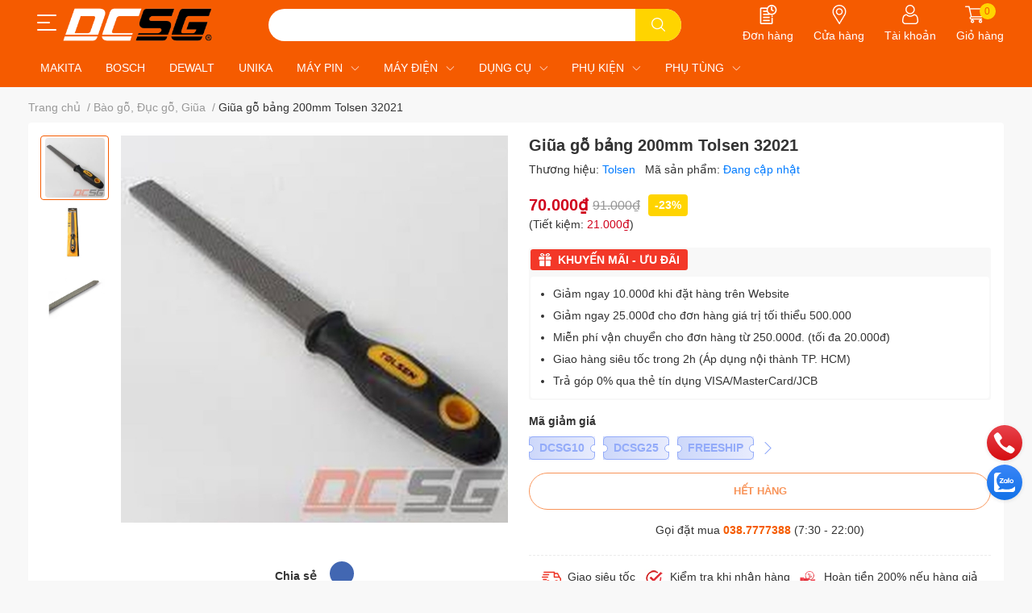

--- FILE ---
content_type: text/html; charset=utf-8
request_url: https://dcsg.com.vn/dua-go-bang-tolsen-32021
body_size: 52843
content:
<!DOCTYPE html>
<html lang="vi">
	<head>
		<meta charset="UTF-8" />
		<meta name="theme-color" content="" />
		<link rel="canonical" href="https://dcsg.com.vn/dua-go-bang-tolsen-32021"/>
		<meta name='revisit-after' content='2 days' />
		<meta name="robots" content="noodp,index,follow" />
		<meta name="viewport" content="width=device-width, initial-scale=1.0, maximum-scale=1.0"/>

		<meta name="description" content="- Mã sản phẩm: 32021 + Dùng để mài, giũa các loại vật liệu. + Chất liệu: Hợp kim thép + Tay cầm được bọc nhựa cao cấp, chắc chắn ( loại nhựa 2 thành phần ). + Đã qua quá trình xử lý nhiệt chuyên biệt. + Thiết kế dạng nửa vòng + Phần thân được phủ thêm một lớp sơn tĩnh điện bên ngoài. - Kích thước/Thông số: + Kích thước">
		<title>Giũa gỗ bảng 200mm Tolsen 32021		</title>
		<meta name="keywords" content="Giũa gỗ bảng 200mm Tolsen 32021, Bào gỗ, Đục gỗ, Giũa, Tolsen, DCSG.com.vn, dcsg.com.vn"/>		
		

	<meta property="og:type" content="product">
	<meta property="og:title" content="Giũa gỗ bảng 200mm Tolsen 32021">
	
		<meta property="og:image" content="https://bizweb.dktcdn.net/thumb/grande/100/343/385/products/tai-xuong-b0882a88-777d-48a0-8682-92ba292db6ce.jpg?v=1614325636253">
		<meta property="og:image:secure_url" content="https://bizweb.dktcdn.net/thumb/grande/100/343/385/products/tai-xuong-b0882a88-777d-48a0-8682-92ba292db6ce.jpg?v=1614325636253">
	
		<meta property="og:image" content="https://bizweb.dktcdn.net/thumb/grande/100/343/385/products/tai-xuong-72d44435-81ef-4557-8a33-f68538393983.jpg?v=1614325759487">
		<meta property="og:image:secure_url" content="https://bizweb.dktcdn.net/thumb/grande/100/343/385/products/tai-xuong-72d44435-81ef-4557-8a33-f68538393983.jpg?v=1614325759487">
	
		<meta property="og:image" content="https://bizweb.dktcdn.net/thumb/grande/100/343/385/products/abca922f16c2adc7900898d597f77025.jpg?v=1614325759787">
		<meta property="og:image:secure_url" content="https://bizweb.dktcdn.net/thumb/grande/100/343/385/products/abca922f16c2adc7900898d597f77025.jpg?v=1614325759787">
	
	<meta property="og:price:amount" content="70.000">
	<meta property="og:price:currency" content="VND">

<meta property="og:description" content="- Mã sản phẩm: 32021 + Dùng để mài, giũa các loại vật liệu. + Chất liệu: Hợp kim thép + Tay cầm được bọc nhựa cao cấp, chắc chắn ( loại nhựa 2 thành phần ). + Đã qua quá trình xử lý nhiệt chuyên biệt. + Thiết kế dạng nửa vòng + Phần thân được phủ thêm một lớp sơn tĩnh điện bên ngoài. - Kích thước/Thông số: + Kích thước">
<meta property="og:url" content="https://dcsg.com.vn/dua-go-bang-tolsen-32021">
<meta property="og:site_name" content="DCSG.com.vn">
		<link rel="icon" href="//bizweb.dktcdn.net/100/343/385/themes/864906/assets/favicon.png?1757665928353" type="image/x-icon" />
		<link  rel="dns-prefetch" href="https://fonts.googleapis.com">
<link  rel="dns-prefetch" href="https://fonts.gstatic.com" >
<link  rel="dns-prefetch" href="https://bizweb.dktcdn.net" >
<link rel="dns-prefetch" href="https://dcsg.com.vn">
<!--
<link rel="preload" as='style' type="text/css" href="//bizweb.dktcdn.net/100/343/385/themes/864906/assets/main.css?1757665928353" />
-->

<link rel="preload" as='style'  type="text/css" href="//bizweb.dktcdn.net/100/343/385/themes/864906/assets/index.css?1757665928353">
<link rel="preload" as='style'  type="text/css" href="//bizweb.dktcdn.net/100/343/385/themes/864906/assets/bootstrap-4-3-min.css?1757665928353">
<link rel="preload" as='style'  type="text/css" href="//bizweb.dktcdn.net/100/343/385/themes/864906/assets/responsive.css?1757665928353">
<link rel="preload" as='style'  type="text/css" href="//bizweb.dktcdn.net/100/343/385/themes/864906/assets/product-infor-style.css?1757665928353">
<link rel="preload" as='style'  type="text/css" href="//bizweb.dktcdn.net/100/343/385/themes/864906/assets/quickviews-popup-cart.css?1757665928353">


<link rel="preload" as="image" href="//bizweb.dktcdn.net/thumb/large/100/343/385/products/tai-xuong-b0882a88-777d-48a0-8682-92ba292db6ce.jpg?v=1614325636253">


		<link rel="stylesheet" href="//bizweb.dktcdn.net/100/343/385/themes/864906/assets/bootstrap-4-3-min.css?1757665928353">
		<style>
			:root{
				--text-color: #333333;
				--body-background: #F8F8F8;
				--text-secondary-color: #9e9e9e;
				--primary-color: #f55b00;
				--secondary-color:#ffd400;
				--price-color: #d0021c;
				--header-background: #f55b00;
				--header-color: #ffffff;
				--subheader-background: #2F2D8E;
				--subheader-color: #BCE4FD;
				--header-category-bg: #f55b00;
				--header-category-color: #ffffff;
				--label-background: #ffd400;
				--label-color: #ffffff;
				--footer-bg:#ffffff;
				--footer-color:#333333;
				--show-loadmore: none!important;				--order-loadmore: -1!important;				--sale-pop-color: #e40303;
				--addtocart-bg: #f55b00;
				--addtocart-text-color: #ffffff;
				--cta-color: #f55b00;
				--section-coupon-bg: #f1f1f1;
				--coupon-title-color: #2d2d2d;
				--coupon-button-color: #fc5b31;
				--col-menu: 1;
				--border-color: #f1f1f1;
				--link-color: #2F80ED;
				--coupon-code-background: #fc5b31;
				--coupon-lite-border: #93abf9;
				--product-promotion-bg: #f33828			}
			.modal-scrollbar-measure {
				display: none;
			}
			@font-face {
				font-family: 'Lato';
				font-style: normal;
				font-weight: 300;
				font-display: swap;
				src: url(//bizweb.dktcdn.net/100/343/385/themes/864906/assets/lato-light.woff2?1757665928353) format('woff2');
			}
			@font-face {
				font-family: 'Lato';
				font-style: normal;
				font-weight: 400;
				font-display: swap;
				src: url(//bizweb.dktcdn.net/100/343/385/themes/864906/assets/lato-regular.woff2?1757665928353) format('woff2');
			}
			@font-face {
				font-family: 'Lato';
				font-style: normal;
				font-weight: 700;
				font-display: swap;
				src: url(//bizweb.dktcdn.net/100/343/385/themes/864906/assets/lato-bold.woff2?1757665928353) format('woff2');
			}
		</style>
		<link href="//bizweb.dktcdn.net/100/343/385/themes/864906/assets/main.css?1757665928353" rel="stylesheet"/>

		<link href="//bizweb.dktcdn.net/100/343/385/themes/864906/assets/product-infor-style.css?1757665928353" rel="stylesheet" type="text/css" media="all" />
		<style>
	.swatch-element {
		position: relative;
		margin: 8px 10px 0px 0px;
	}
	.swatch-element.color {
		margin: 8px 15px 0px 0px;
	}
	.swatch-element.color .trang {
		background-color: #fcfcfc;
	}
	.swatch-element.color .xanh-ngoc {
		background-color: #0572ff;
	}
	.swatch-element.color .hong {
		background-color: #f662d6;
	}
	.swatch-element.color .den {
		background-color: #000;
	}
	.swatch-element.color .do {
		background-color: #f20808;
	}
	.swatch-element.color .vang {
		background-color: #fcef05;
	}
	.swatch-element.color .xam {
		background-color: #615a5a;
	}
	.swatch-element.color .xanh-nuoc-bien {
		background-color: #3a40fa;
	}
	.swatch-element.color .xanh-luc {
		background-color: #00b7ff;
	}
	.swatch-element.color .tim {
		background-color: #c500ff;
	}

								.swatch-element.color .trang {
		background-color:#ffffff;
	}
	.swatch-element.color .trang.image-type {
		background: url(//bizweb.dktcdn.net/100/343/385/themes/864906/assets/color_1.png?1757665928353) no-repeat center center;
		background-size: cover;
	}
									.swatch-element.color .mau-xanh {
		background-color:#0031ce;
	}
	.swatch-element.color .mau-xanh.image-type {
		background: url(//bizweb.dktcdn.net/100/343/385/themes/864906/assets/color_2.png?1757665928353) no-repeat center center;
		background-size: cover;
	}
									.swatch-element.color .xam {
		background-color:#7e7e7e;
	}
	.swatch-element.color .xam.image-type {
		background: url(//bizweb.dktcdn.net/100/343/385/themes/864906/assets/color_3.png?1757665928353) no-repeat center center;
		background-size: cover;
	}
									.swatch-element.color .do {
		background-color:#e80000;
	}
	.swatch-element.color .do.image-type {
		background: url(//bizweb.dktcdn.net/100/343/385/themes/864906/assets/color_4.png?1757665928353) no-repeat center center;
		background-size: cover;
	}
									.swatch-element.color .den {
		background-color:#000000;
	}
	.swatch-element.color .den.image-type {
		background: url(//bizweb.dktcdn.net/100/343/385/themes/864906/assets/color_5.png?1757665928353) no-repeat center center;
		background-size: cover;
	}
									.swatch-element.color .hong {
		background-color:#ffd1d1;
	}
	.swatch-element.color .hong.image-type {
		background: url(//bizweb.dktcdn.net/100/343/385/themes/864906/assets/color_6.png?1757665928353) no-repeat center center;
		background-size: cover;
	}
									.swatch-element.color .tim {
		background-color:#a000bb;
	}
	.swatch-element.color .tim.image-type {
		background: url(//bizweb.dktcdn.net/100/343/385/themes/864906/assets/color_7.png?1757665928353) no-repeat center center;
		background-size: cover;
	}
									.swatch-element.color .xanh-bien {
		background-color:#afeeee;
	}
	.swatch-element.color .xanh-bien.image-type {
		background: url(//bizweb.dktcdn.net/100/343/385/themes/864906/assets/color_8.png?1757665928353) no-repeat center center;
		background-size: cover;
	}
									.swatch-element.color .kem {
		background-color:#fff8e2;
	}
	.swatch-element.color .kem.image-type {
		background: url(//bizweb.dktcdn.net/100/343/385/themes/864906/assets/color_9.png?1757665928353) no-repeat center center;
		background-size: cover;
	}
									.swatch-element.color .bac {
		background-color:#f0f0f0;
	}
	.swatch-element.color .bac.image-type {
		background: url(//bizweb.dktcdn.net/100/343/385/themes/864906/assets/color_10.png?1757665928353) no-repeat center center;
		background-size: cover;
	}
		
	.swatch-element.color + .tooltip {
		z-index: -1;
		white-space: nowrap;
	}
	.swatch-element.color:hover + .tooltip {
		opacity: 1;
		z-index: 100;
		top: -30px;
		min-width: 30px;
		background: #000;
		color: #fff;
		padding: 4px 6px;
		font-size: 10px;
		border-radius: 4px;
	}
	.swatch-element.color:hover + .tooltip:after {
		content: '';
		position: absolute;
		left: 16px;
		bottom: -3px;
		width: 0;
		height: 0;
		border-style: solid;
		border-width: 3px 2.5px 0 2.5px;
		border-color: #000 transparent transparent transparent;
	}
	.swatch-element label {
		padding: 10px;
		font-size: 14px;
		border-radius: 6px;
		height: 30px !important;
		min-width: auto !important;
		white-space: nowrap;
		display: flex;
		align-items: center;
		justify-content: center;
		border: 1px solid #ccc;
		border-radius: 4px;
	}
	.swatch-element input {
		width: 100%;
		height: 100%;
		opacity: 0;
		position: absolute;
		z-index: 3;
		top: 0;
		left: 0;
		cursor: pointer;
	}
	.swatch .swatch-element input:checked + label {
		border-color: var(--primary-color) !important;
		color: var(--primary-color);
		position: relative;
	}
	.swatch .swatch-element input:checked + label:after {
		content: none;
		background: url("[data-uri]");
		background-repeat: no-repeat;
		background-size: contain;
		position: absolute;
		top: 0px;
		right: 0;
		width: 6px;
		height: 6px;
	}
	.swatch .swatch-element input:checked + label:before {
		content: none;
		padding: 4px;
		font-size: 10px;
		line-height: 1;
		position: absolute;
		top: -15px;
		right: -13px;
		background: var(--primary-color);
		width: 26px;
		height: 24px;
		transform: rotate(45deg);
	}
	.swatch .color label {
		width: 24px;
		min-width: unset !important;
		height: 24px !important;
		line-height: 24px !important;
		border-radius: 6px !important;
	}
	.swatch .color label:before {
		content: none;
	}
	.swatch {
		display: flex;
		align-items: center;
		flex-wrap: wrap;
		padding: 0 0 10px;
	}
	.swatch .header {
		font-weight: bold;
		padding-right: 20px;
		min-width: 115px;
		color: #333;
		flex: 1 1 100%;
	}
	.swatch .color label {
		position: relative;
		z-index: 2;
		border-radius: 100% !important;
	}
	.swatch .color span {
		content: '';
		position: absolute;
		width: 30px;
		height: 30px;
		border-radius: 100%;
		background: #fff;
		top: 50%;
		left: 50%;
		z-index: 0;
		transform: translate(-50%, -50%);
	}
	.swatch .color input:checked + label {
		border-color: #eee !important;
	}
	.swatch .color input:checked ~ span {
		opacity: 1;
		border: 2px solid var(--primary-color);
	}
	.quick-view-product .swatch {
		padding: var(--block-spacing) 0;
	}
	.item_product_main .swatch-element.color {
		margin-right: 5px;
		margin-top: 5px;
	}
	.item_product_main .swatch .color label {
		width: 26px;
		height: 26px!important;
		line-height: 26px!important;
		padding: 0;
	}
</style>		<link href="//bizweb.dktcdn.net/100/343/385/themes/864906/assets/quickviews-popup-cart.css?1757665928353" rel="stylesheet" type="text/css" media="all" />
						
		
		<link href="//bizweb.dktcdn.net/100/343/385/themes/864906/assets/product-style.css?1757665928353" rel="stylesheet" type="text/css" media="all" />
		
		
		
		<link rel="preload" as="script" href="//bizweb.dktcdn.net/100/343/385/themes/864906/assets/jquery.js?1757665928353" />
		<script src="//bizweb.dktcdn.net/100/343/385/themes/864906/assets/jquery.js?1757665928353" type="text/javascript"></script>
				<link rel="preload" as="script" href="//bizweb.dktcdn.net/100/343/385/themes/864906/assets/slick-min.js?1757665928353" />
		<script src="//bizweb.dktcdn.net/100/343/385/themes/864906/assets/slick-min.js?1757665928353" type="text/javascript"></script>
				<link href="//bizweb.dktcdn.net/100/343/385/themes/864906/assets/responsive.css?1757665928353" rel="stylesheet" type="text/css" media="all" />
		
				
				
													
			<script>
	var Bizweb = Bizweb || {};
	Bizweb.store = 'dcsg.mysapo.net';
	Bizweb.id = 343385;
	Bizweb.theme = {"id":864906,"name":"EGA Cake","role":"main"};
	Bizweb.template = 'product';
	if(!Bizweb.fbEventId)  Bizweb.fbEventId = 'xxxxxxxx-xxxx-4xxx-yxxx-xxxxxxxxxxxx'.replace(/[xy]/g, function (c) {
	var r = Math.random() * 16 | 0, v = c == 'x' ? r : (r & 0x3 | 0x8);
				return v.toString(16);
			});		
</script>
<script>
	(function () {
		function asyncLoad() {
			var urls = ["//productreviews.sapoapps.vn/assets/js/productreviews.min.js?store=dcsg.mysapo.net","https://google-shopping.sapoapps.vn/conversion-tracker/global-tag/915.js?store=dcsg.mysapo.net","https://google-shopping.sapoapps.vn/conversion-tracker/event-tag/915.js?store=dcsg.mysapo.net","https://quantitybreak.bizweb.vn/script.js?store=dcsg.mysapo.net","https://installmentsales.sapoapps.vn/StoreFront/ScriptTag?store=dcsg.mysapo.net","https://google-shopping-v2.sapoapps.vn/api/conversion-tracker/global-tag/1540?store=dcsg.mysapo.net","https://google-shopping-v2.sapoapps.vn/api/conversion-tracker/event-tag/1540?store=dcsg.mysapo.net"];
			for (var i = 0; i < urls.length; i++) {
				var s = document.createElement('script');
				s.type = 'text/javascript';
				s.async = true;
				s.src = urls[i];
				var x = document.getElementsByTagName('script')[0];
				x.parentNode.insertBefore(s, x);
			}
		};
		window.attachEvent ? window.attachEvent('onload', asyncLoad) : window.addEventListener('load', asyncLoad, false);
	})();
</script>


<script>
	window.BizwebAnalytics = window.BizwebAnalytics || {};
	window.BizwebAnalytics.meta = window.BizwebAnalytics.meta || {};
	window.BizwebAnalytics.meta.currency = 'VND';
	window.BizwebAnalytics.tracking_url = '/s';

	var meta = {};
	
	meta.product = {"id": 14215099, "vendor": "Tolsen", "name": "Giũa gỗ bảng 200mm Tolsen 32021",
	"type": "Dụng cụ sửa chữa", "price": 70000 };
	
	
	for (var attr in meta) {
	window.BizwebAnalytics.meta[attr] = meta[attr];
	}
</script>

	
		<script src="/dist/js/stats.min.js?v=96f2ff2"></script>
	



<!-- Global site tag (gtag.js) - Google Analytics -->
<script async src="https://www.googletagmanager.com/gtag/js?id=UA-41961344-1"></script>
<script>
  window.dataLayer = window.dataLayer || [];
  function gtag(){dataLayer.push(arguments);}
  gtag('js', new Date());

  gtag('config', 'UA-41961344-1');
</script>
<script>

	window.enabled_enhanced_ecommerce = false;

</script>

<script>

	try {
		
				gtag('event', 'view_item', {
					event_category: 'engagement',
					event_label: "Giũa gỗ bảng 200mm Tolsen 32021"
				});
		
	} catch(e) { console.error('UA script error', e);}
	

</script>




<!--Facebook Pixel Code-->
<script>
	!function(f, b, e, v, n, t, s){
	if (f.fbq) return; n = f.fbq = function(){
	n.callMethod?
	n.callMethod.apply(n, arguments):n.queue.push(arguments)}; if (!f._fbq) f._fbq = n;
	n.push = n; n.loaded = !0; n.version = '2.0'; n.queue =[]; t = b.createElement(e); t.async = !0;
	t.src = v; s = b.getElementsByTagName(e)[0]; s.parentNode.insertBefore(t, s)}
	(window,
	document,'script','https://connect.facebook.net/en_US/fbevents.js');
	fbq('init', '3382392758462364', {} , {'agent': 'plsapo'}); // Insert your pixel ID here.
	fbq('track', 'PageView',{},{ eventID: Bizweb.fbEventId });
	
	fbq('track', 'ViewContent', {
	content_ids: [14215099],
	content_name: '"Giũa gỗ bảng 200mm Tolsen 32021"',
	content_type: 'product_group',
	value: '70000',
	currency: window.BizwebAnalytics.meta.currency
	}, { eventID: Bizweb.fbEventId });
	
</script>
<noscript>
	<img height='1' width='1' style='display:none' src='https://www.facebook.com/tr?id=3382392758462364&ev=PageView&noscript=1' />
</noscript>
<!--DO NOT MODIFY-->
<!--End Facebook Pixel Code-->



<script>
	var eventsListenerScript = document.createElement('script');
	eventsListenerScript.async = true;
	
	eventsListenerScript.src = "/dist/js/store_events_listener.min.js?v=1b795e9";
	
	document.getElementsByTagName('head')[0].appendChild(eventsListenerScript);
</script>





		
		
		
		
		
<script type="application/ld+json">
        {
        "@context": "http://schema.org",
        "@type": "BreadcrumbList",
        "itemListElement": 
        [
            {
                "@type": "ListItem",
                "position": 1,
                "item": 
                {
                  "@id": "https://dcsg.com.vn",
                  "name": "Trang chủ"
                }
            },
      
            {
                "@type": "ListItem",
                "position": 2,
                "item": 
                {
                  "@id": "https://dcsg.com.vn/dua-go-bang-tolsen-32021",
                  "name": "Giũa gỗ bảng 200mm Tolsen 32021"
                }
            }
      
        
      
      
      
      
    
        ]
        }
</script>
		<!--
Theme Information
--------------------------------------
Theme ID: EGA Cake
Version: 1.0.1_20220331
Company: EGANY
changelog: //bizweb.dktcdn.net/100/343/385/themes/864906/assets/ega-changelog.js?1757665928353
---------------------------------------
-->

		<script>var ProductReviewsAppUtil=ProductReviewsAppUtil || {};ProductReviewsAppUtil.store={name: 'DCSG.com.vn'};</script>
		</head>
	<body id="template-product">
		<div class="opacity_menu"></div>
		<header class="header header_menu">
	<div class="mid-header wid_100 d-flex align-items-center">
		<div class="container">
			<div class="row align-items-center position-relative">
								<div class=' col-12 header-main'>
					<div class='row align-items-center'>
							<div class="col-4 d-lg-none menu-mobile" >
					<div class="toggle-nav btn menu-bar mr-4 ml-0 p-0 d-lg-none d-flex text-white">
						<span class="bar"></span>
						<span class="bar"></span>
						<span class="bar"></span>
					</div>
				</div>
							
						<div class='col-lg-3 col-4 logo-col'>
														
				<div class=" header-left  ">
					<div class="subheader">
	<div class="toogle-nav-wrapper" >
		<div class="icon-bar btn menu-bar mr-2 p-0 d-inline-flex">
			<span class="bar"></span>
			<span class="bar"></span>
			<span class="bar"></span>
		</div>
		<strong>DANH MỤC SẢN PHẨM</strong>
			<div class="toogle-nav-focus-area"></div>

		<div class='menu-wrapper'>
			<div class="navigation-wrapper">
				<nav class="h-100">
	<ul  class="navigation list-group list-group-flush scroll">
				
		
		
						<li class="menu-item list-group-item">
			<a href="/makita" class="menu-item__link" title="MAKITA">
								<img loading="lazy"
					 width='24'
					 height='24'
					 src="[data-uri]"
					 alt="MAKITA" />
								<span>MAKITA</span>
				
			</a>			
				
					</li>
		
		
		
						<li class="menu-item list-group-item">
			<a href="/bosch" class="menu-item__link" title="BOSCH">
								<img loading="lazy"
					 width='24'
					 height='24'
					 src="[data-uri]"
					 alt="BOSCH" />
								<span>BOSCH</span>
				
			</a>			
				
					</li>
		
		
		
						<li class="menu-item list-group-item">
			<a href="/dewalt" class="menu-item__link" title="DEWALT">
								<img loading="lazy"
					 width='24'
					 height='24'
					 src="[data-uri]"
					 alt="DEWALT" />
								<span>DEWALT</span>
				
			</a>			
				
					</li>
		
		
		
						<li class="menu-item list-group-item">
			<a href="/unika" class="menu-item__link" title="UNIKA">
								<img loading="lazy"
					 width='24'
					 height='24'
					 src="[data-uri]"
					 alt="UNIKA" />
								<span>UNIKA</span>
				
			</a>			
				
					</li>
		
		
		
						<li class="menu-item list-group-item">
			<a href="/may-dung-pin" class="menu-item__link" title="MÁY PIN">
								<img loading="lazy"
					 width='24'
					 height='24'
					 src="[data-uri]"
					 alt="MÁY PIN" />
								<span>MÁY PIN</span>
				
				<i class='float-right' data-toggle-submenu>
					

<svg class="icon" >
	<use xlink:href="#icon-arrow" />
</svg>
				</i>
			</a>			
				
						<div class="submenu scroll">
								<ul class="submenu__list">
					

					
					<li class="submenu__item submenu__item--main">
						<a class="link" href="/may-khoan-dung-pin" title="Máy khoan dùng pin">Máy khoan dùng pin</a>
					</li>
					
					

					
					<li class="submenu__item submenu__item--main">
						<a class="link" href="/may-van-vit-dung-pin" title="Máy vặn vít dùng pin">Máy vặn vít dùng pin</a>
					</li>
					
					

					
					<li class="submenu__item submenu__item--main">
						<a class="link" href="/may-siet-bu-long-dung-pin" title="Máy siết bu lông dùng pin">Máy siết bu lông dùng pin</a>
					</li>
					
					

					
					<li class="submenu__item submenu__item--main">
						<a class="link" href="/may-cua-kiem-dung-pin" title="Máy cưa kiếm dùng pin">Máy cưa kiếm dùng pin</a>
					</li>
					
					

					
					<li class="submenu__item submenu__item--main">
						<a class="link" href="/may-cua-long-dung-pin" title="Máy cưa lọng dùng pin">Máy cưa lọng dùng pin</a>
					</li>
					
					

					
					<li class="submenu__item submenu__item--main">
						<a class="link" href="/may-hut-bui-may-thoi-dung-pin" title="Máy hút bụi, máy thổi dùng pin">Máy hút bụi, máy thổi dùng pin</a>
					</li>
					
					

					
					<li class="submenu__item submenu__item--main">
						<a class="link" href="/may-bom-hoi-hut-chan-khong" title="Máy bơm hơi, hút chân không">Máy bơm hơi, hút chân không</a>
					</li>
					
					

					
					<li class="submenu__item submenu__item--main">
						<a class="link" href="/may-khoan-duc-be-tong-dung-pin" title="Máy khoan, đục bê tông dùng pin">Máy khoan, đục bê tông dùng pin</a>
					</li>
					
					

					
					<li class="submenu__item submenu__item--main">
						<a class="link" href="/may-mai-may-cat-dung-pin-1" title="Máy mài, máy cắt dùng pin">Máy mài, máy cắt dùng pin</a>
					</li>
					
					

					
					<li class="submenu__item submenu__item--main">
						<a class="link" href="/may-bao-may-phay-dung-pin" title="Máy bào, máy phay dùng pin">Máy bào, máy phay dùng pin</a>
					</li>
					
					

					
					<li class="submenu__item submenu__item--main">
						<a class="link" href="/may-cha-nham-may-ban-dinh-dung-pin" title="Máy chà nhám, máy bắn đinh dùng pin">Máy chà nhám, máy bắn đinh dùng pin</a>
					</li>
					
					

					
					<li class="submenu__item submenu__item--main">
						<a class="link" href="/may-cua-xich-dung-pin" title="Máy cưa xích dùng pin">Máy cưa xích dùng pin</a>
					</li>
					
					

					
					<li class="submenu__item submenu__item--main">
						<a class="link" href="/may-cat-co-tia-hang-rao-dung-pin" title="Máy cắt cỏ, tỉa hàng rào dùng pin">Máy cắt cỏ, tỉa hàng rào dùng pin</a>
					</li>
					
					

					
					<li class="submenu__item submenu__item--main">
						<a class="link" href="/den-quat-loa-dung-pin" title="Đèn, Quạt, Loa dùng pin">Đèn, Quạt, Loa dùng pin</a>
					</li>
					
					

					
					<li class="submenu__item submenu__item--main">
						<a class="link" href="/dung-cu-dung-pin-khac-1" title="Dụng cụ dùng pin khác">Dụng cụ dùng pin khác</a>
					</li>
					
					

					
					<li class="submenu__item submenu__item--main">
						<a class="link" href="/dung-cu-lam-vuon" title="DỤNG CỤ LÀM VƯỜN">DỤNG CỤ LÀM VƯỜN</a>
					</li>
					
					
				</ul>
			</div>
					</li>
		
		
		
						<li class="menu-item list-group-item">
			<a href="/may-dung-dien" class="menu-item__link" title="MÁY ĐIỆN">
								<span>MÁY ĐIỆN</span>
				
				<i class='float-right' data-toggle-submenu>
					

<svg class="icon" >
	<use xlink:href="#icon-arrow" />
</svg>
				</i>
			</a>			
				
						<div class="submenu scroll">
								<ul class="submenu__list">
					

					
					<li class="submenu__item submenu__item--main">
						<a class="link" href="/may-khoan-dung-dien" title="Máy khoan dùng điện">Máy khoan dùng điện</a>
					</li>
					
					

					
					<li class="submenu__item submenu__item--main">
						<a class="link" href="/may-van-vit-dung-dien" title="Máy vặn vít dùng điện">Máy vặn vít dùng điện</a>
					</li>
					
					

					
					<li class="submenu__item submenu__item--main">
						<a class="link" href="/may-siet-bu-long-dung-dien" title="Máy siết bu lông dùng điện">Máy siết bu lông dùng điện</a>
					</li>
					
					

					
					<li class="submenu__item submenu__item--main">
						<a class="link" href="/may-cua-kiem-dung-dien" title="Máy cưa kiếm dùng điện">Máy cưa kiếm dùng điện</a>
					</li>
					
					

					
					<li class="submenu__item submenu__item--main">
						<a class="link" href="/may-cua-long-dung-dien" title="Máy cưa lọng dùng điện">Máy cưa lọng dùng điện</a>
					</li>
					
					

					
					<li class="submenu__item submenu__item--main">
						<a class="link" href="/may-mai-may-cat-dung-dien" title="Máy mài, máy cắt dùng điện">Máy mài, máy cắt dùng điện</a>
					</li>
					
					

					
					<li class="submenu__item submenu__item--main">
						<a class="link" href="/may-bao-may-phay-dung-dien" title="Máy bào, máy phay dùng điện">Máy bào, máy phay dùng điện</a>
					</li>
					
					

					
					<li class="submenu__item submenu__item--main">
						<a class="link" href="/may-cha-nham-dung-dien" title="Máy chà nhám dùng điện">Máy chà nhám dùng điện</a>
					</li>
					
					

					
					<li class="submenu__item submenu__item--main">
						<a class="link" href="/may-khoan-duc-be-tong-dung-dien" title="Máy khoan, đục bê tông dùng điện">Máy khoan, đục bê tông dùng điện</a>
					</li>
					
					

					
					<li class="submenu__item submenu__item--main">
						<a class="link" href="/may-han-kim-loai" title="Máy hàn kim loại">Máy hàn kim loại</a>
					</li>
					
					
				</ul>
			</div>
					</li>
		
		
		
						<li class="menu-item list-group-item">
			<a href="/dung-cu-sua-chua" class="menu-item__link" title="DỤNG CỤ">
								<span>DỤNG CỤ</span>
				
				<i class='float-right' data-toggle-submenu>
					

<svg class="icon" >
	<use xlink:href="#icon-arrow" />
</svg>
				</i>
			</a>			
				
						<div class="submenu scroll">
								<ul class="submenu__list">
					

					
					<li class="submenu__col">
						<span class="submenu__item submenu__item--main">
							<a class="link" href="/dung-cu-do-luong-1" title="Dụng cụ đo lường">Dụng cụ đo lường</a>
						</span>
						
						<span class="submenu__item submenu__item">
							<a class="link" href="/thuoc-keo-thuoc-thuy-tam-giac" title="Thước kéo, thước cuộn, thước dây">Thước kéo, thước cuộn, thước dây</a>
						</span>
						
						<span class="submenu__item submenu__item">
							<a class="link" href="/thuoc-thuy-1" title="Thước thủy">Thước thủy</a>
						</span>
						
						<span class="submenu__item submenu__item">
							<a class="link" href="/thuoc-kep" title="Thước kẹp">Thước kẹp</a>
						</span>
						
						<span class="submenu__item submenu__item">
							<a class="link" href="/thuoc-e-ke-thuoc-tam-giac" title="Thước Ê ke, Thước tam giác">Thước Ê ke, Thước tam giác</a>
						</span>
						
						<span class="submenu__item submenu__item">
							<a class="link" href="/thuoc-dien-tu-laser" title="Thước điện tử, Laser">Thước điện tử, Laser</a>
						</span>
						
					</li>
					
					

					
					<li class="submenu__item submenu__item--main">
						<a class="link" href="/dao-roc-dao-cat" title="Dao rọc, Dao cắt">Dao rọc, Dao cắt</a>
					</li>
					
					

					
					<li class="submenu__item submenu__item--main">
						<a class="link" href="/tua-vit-dep-bake" title="Tua vít dẹp, Bake">Tua vít dẹp, Bake</a>
					</li>
					
					

					
					<li class="submenu__col">
						<span class="submenu__item submenu__item--main">
							<a class="link" href="/kem" title="Kềm">Kềm</a>
						</span>
						
						<span class="submenu__item submenu__item">
							<a class="link" href="/kem-dien" title="Kềm điện, Kềm tuốt dây">Kềm điện, Kềm tuốt dây</a>
						</span>
						
						<span class="submenu__item submenu__item">
							<a class="link" href="/kem-cat-kem-mo-qua" title="Kềm cắt, Kềm mỏ quạ">Kềm cắt, Kềm mỏ quạ</a>
						</span>
						
						<span class="submenu__item submenu__item">
							<a class="link" href="/kem-bam-kem-mo-nhon" title="Kềm bấm, Kềm mỏ nhọn">Kềm bấm, Kềm mỏ nhọn</a>
						</span>
						
					</li>
					
					

					
					<li class="submenu__item submenu__item--main">
						<a class="link" href="/mo-let" title="Mỏ lết">Mỏ lết</a>
					</li>
					
					

					
					<li class="submenu__item submenu__item--main">
						<a class="link" href="/co-le-can-siet" title="Cờ lê, Cần siết">Cờ lê, Cần siết</a>
					</li>
					
					

					
					<li class="submenu__item submenu__item--main">
						<a class="link" href="/vit-thu-dien-bung-tu" title="Vít thử điện, bung tu">Vít thử điện, bung tu</a>
					</li>
					
					

					
					<li class="submenu__item submenu__item--main">
						<a class="link" href="/luc-giac-bo-luc-giac" title="Lục giác, bộ lục giác">Lục giác, bộ lục giác</a>
					</li>
					
					

					
					<li class="submenu__item submenu__item--main">
						<a class="link" href="/bao-go-duc-go-giua" title="Bào gỗ, Đục gỗ, Giũa">Bào gỗ, Đục gỗ, Giũa</a>
					</li>
					
					

					
					<li class="submenu__item submenu__item--main">
						<a class="link" href="/cua-go-cua-sat" title="Cưa gỗ, Cưa sắt">Cưa gỗ, Cưa sắt</a>
					</li>
					
					

					
					<li class="submenu__item submenu__item--main">
						<a class="link" href="/bao-tay-kinh-bao-ho" title="Bao tay, Kính bảo hộ">Bao tay, Kính bảo hộ</a>
					</li>
					
					

					
					<li class="submenu__item submenu__item--main">
						<a class="link" href="/keo-cat-ton-cat-canh-ong-nuoc" title="Kéo cắt tôn, cắt cành, ống nước">Kéo cắt tôn, cắt cành, ống nước</a>
					</li>
					
					

					
					<li class="submenu__item submenu__item--main">
						<a class="link" href="/bua-xa-beng" title="Búa, Xà beng">Búa, Xà beng</a>
					</li>
					
					

					
					<li class="submenu__item submenu__item--main">
						<a class="link" href="/kep-go-kep-nhanh" title="Kẹp gỗ, Kẹp nhanh">Kẹp gỗ, Kẹp nhanh</a>
					</li>
					
					

					
					<li class="submenu__item submenu__item--main">
						<a class="link" href="/cao-e-to-chan-de-khoan" title="Cảo, Ê tô, Chân đế khoan">Cảo, Ê tô, Chân đế khoan</a>
					</li>
					
					

					
					<li class="submenu__item submenu__item--main">
						<a class="link" href="/tui-dung-dung-cu" title="Túi đựng dụng cụ">Túi đựng dụng cụ</a>
					</li>
					
					

					
					<li class="submenu__item submenu__item--main">
						<a class="link" href="/thung-dung-do-nghe-1" title="Thùng đụng đồ nghề">Thùng đụng đồ nghề</a>
					</li>
					
					

					
					<li class="submenu__item submenu__item--main">
						<a class="link" href="/dung-cu-lam-vuon" title="Dụng cụ làm vườn">Dụng cụ làm vườn</a>
					</li>
					
					
				</ul>
			</div>
					</li>
		
		
		
						<li class="menu-item list-group-item">
			<a href="/phu-kien-may" class="menu-item__link" title="PHỤ KIỆN">
								<span>PHỤ KIỆN</span>
				
				<i class='float-right' data-toggle-submenu>
					

<svg class="icon" >
	<use xlink:href="#icon-arrow" />
</svg>
				</i>
			</a>			
				
						<div class="submenu scroll">
								<ul class="submenu__list">
					

					
					<li class="submenu__col">
						<span class="submenu__item submenu__item--main">
							<a class="link" href="/mui-khoan-10" title="Mũi khoan">Mũi khoan</a>
						</span>
						
						<span class="submenu__item submenu__item">
							<a class="link" href="/mui-khoan-rut-loi-tuong-be-tong" title="Mũi khoan rút lõi tường, bê tông">Mũi khoan rút lõi tường, bê tông</a>
						</span>
						
						<span class="submenu__item submenu__item">
							<a class="link" href="/mui-khoan-da-gach-men-thuy-tinh" title="Mũi khoan gạch men, thủy tinh">Mũi khoan gạch men, thủy tinh</a>
						</span>
						
						<span class="submenu__item submenu__item">
							<a class="link" href="/mui-khoan-be-tong" title="Mũi khoan bê tông">Mũi khoan bê tông</a>
						</span>
						
						<span class="submenu__item submenu__item">
							<a class="link" href="/mui-khoan-tuong" title="Mũi khoan tường">Mũi khoan tường</a>
						</span>
						
						<span class="submenu__item submenu__item">
							<a class="link" href="/mui-khoan-go" title="Mũi khoan gỗ">Mũi khoan gỗ</a>
						</span>
						
						<span class="submenu__item submenu__item">
							<a class="link" href="/mui-khoan-sat-thep-inox" title="Mũi khoan sắt, thép, inox">Mũi khoan sắt, thép, inox</a>
						</span>
						
					</li>
					
					

					
					<li class="submenu__item submenu__item--main">
						<a class="link" href="/oc-vit-khong-dung-tac-ke" title="Ốc vít không dùng tắc kê">Ốc vít không dùng tắc kê</a>
					</li>
					
					

					
					<li class="submenu__item submenu__item--main">
						<a class="link" href="/mui-vit-dau-ban-ton" title="Mũi vít, Đầu bắn tôn">Mũi vít, Đầu bắn tôn</a>
					</li>
					
					

					
					<li class="submenu__item submenu__item--main">
						<a class="link" href="/da-mai-da-cat-luoi-cat" title="Đá mài, Đá cắt, Lưỡi cắt">Đá mài, Đá cắt, Lưỡi cắt</a>
					</li>
					
					

					
					<li class="submenu__item submenu__item--main">
						<a class="link" href="/luoi-cua-kiem" title="Lưỡi cưa kiếm">Lưỡi cưa kiếm</a>
					</li>
					
					

					
					<li class="submenu__item submenu__item--main">
						<a class="link" href="/luoi-cua-long" title="Lưỡi cưa lọng">Lưỡi cưa lọng</a>
					</li>
					
					

					
					<li class="submenu__item submenu__item--main">
						<a class="link" href="/luoi-bao-luoi-phay" title="Lưỡi bào, Lưỡi Phay">Lưỡi bào, Lưỡi Phay</a>
					</li>
					
					

					
					<li class="submenu__item submenu__item--main">
						<a class="link" href="/luoi-cat-rung-luoi-cua-vong" title="Lưỡi cắt rung, Lưỡi cưa vòng">Lưỡi cắt rung, Lưỡi cưa vòng</a>
					</li>
					
					

					
					<li class="submenu__item submenu__item--main">
						<a class="link" href="/dau-chuyen-dau-tuyp" title="Đầu chuyển, Đầu biến, Đầu nối">Đầu chuyển, Đầu biến, Đầu nối</a>
					</li>
					
					

					
					<li class="submenu__item submenu__item--main">
						<a class="link" href="/dau-tuyp-van-oc" title="Đầu tuýp vặn ốc">Đầu tuýp vặn ốc</a>
					</li>
					
					

					
					<li class="submenu__item submenu__item--main">
						<a class="link" href="/mui-khoet-lo" title="Mũi khoét lỗ">Mũi khoét lỗ</a>
					</li>
					
					

					
					<li class="submenu__item submenu__item--main">
						<a class="link" href="/mui-duc-be-tong" title="Mũi đục bê tông">Mũi đục bê tông</a>
					</li>
					
					

					
					<li class="submenu__item submenu__item--main">
						<a class="link" href="/phu-kien-khac-1" title="Phụ kiện khác">Phụ kiện khác</a>
					</li>
					
					
				</ul>
			</div>
					</li>
		
		
		
						<li class="menu-item list-group-item">
			<a href="/phu-tung-may" class="menu-item__link" title="PHỤ TÙNG">
								<span>PHỤ TÙNG</span>
				
				<i class='float-right' data-toggle-submenu>
					

<svg class="icon" >
	<use xlink:href="#icon-arrow" />
</svg>
				</i>
			</a>			
				
						<div class="submenu scroll">
								<ul class="submenu__list">
					

					
					<li class="submenu__item submenu__item--main">
						<a class="link" href="/vo-may" title="Vỏ máy">Vỏ máy</a>
					</li>
					
					

					
					<li class="submenu__item submenu__item--main">
						<a class="link" href="/rotor-stato" title="Rotor, Stato">Rotor, Stato</a>
					</li>
					
					

					
					<li class="submenu__item submenu__item--main">
						<a class="link" href="/mach-cong-tac" title="Mạch, Công tắc">Mạch, Công tắc</a>
					</li>
					
					

					
					<li class="submenu__item submenu__item--main">
						<a class="link" href="/dau-khoan-cot-may" title="Đầu khoan, Cốt máy">Đầu khoan, Cốt máy</a>
					</li>
					
					

					
					<li class="submenu__item submenu__item--main">
						<a class="link" href="/o-than-choi-than" title="Ổ than, Chổi than">Ổ than, Chổi than</a>
					</li>
					
					

					
					<li class="submenu__item submenu__item--main">
						<a class="link" href="/phu-tung-khac" title="Phụ tùng khác">Phụ tùng khác</a>
					</li>
					
					
				</ul>
			</div>
					</li>
		
	</ul>
</nav>			</div>
			<ul class="shop-policises list-unstyled mb-0 pr-0">
							<li>
		<img class="img-fluid" 
			 src="//bizweb.dktcdn.net/100/343/385/themes/864906/assets/policy_header_image_1.png?1757665928353" 
			 loading="lazy"
			 width="24"
			 height="24"
			 alt="Giao siêu tốc">
		<a class="link" href="/tin-tuc" title="Giao siêu tốc">Giao siêu tốc</a>
	</li>
								<li>
		<img class="img-fluid" 
			 src="//bizweb.dktcdn.net/100/343/385/themes/864906/assets/policy_header_image_2.png?1757665928353" 
			 loading="lazy"
			 width="24"
			 height="24"
			 alt="Kiểm tra khi nhận hàng">
		<a class="link" href="/tin-tuc" title="Kiểm tra khi nhận hàng">Kiểm tra khi nhận hàng</a>
	</li>
								<li>
		<img class="img-fluid" 
			 src="//bizweb.dktcdn.net/100/343/385/themes/864906/assets/policy_header_image_3.png?1757665928353" 
			 loading="lazy"
			 width="24"
			 height="24"
			 alt="Hoàn tiền 200% nếu hàng giả">
		<a class="link" href="/tin-tuc" title="Hoàn tiền 200% nếu hàng giả">Hoàn tiền 200% nếu hàng giả</a>
	</li>
		<li class='hotline'>
		<img loading="lazy"
			 src="//bizweb.dktcdn.net/100/343/385/themes/864906/assets/phone-icon.png?1757665928353" 
			 width="24" height="24" class="align-self-center" 
			 alt="phone-icon"/>
		<a class="media-body d-md-flex flex-column d-none" href="tel:0387777388" 
		   title="038 7777388">
			<strong>
				Gọi mua hàng: 038 7777388
			</strong>
			<span>(8:00 - 17:00 T2 - CN)</span>
		</a>
	</li>
</ul>		</div>
		

	</div>
	<div class="sticky-overlay"></div>
</div>
				</div>
														
							<a href="/" class="logo-wrapper" title='DCSG.com.vn'>
								<img loading="lazy" class="img-fluid"
									 src="//bizweb.dktcdn.net/100/343/385/themes/864906/assets/logo.png?1757665928353" 
									 alt="logo DCSG.com.vn"
									 width="187"
									 height="50"
									 >
							</a>
							
						</div>
						<div class="col-lg-5 col-12 header-center px-lg-0" id="search-header">
							<form action="/search" method="get" class="input-group search-bar custom-input-group " role="search">
	<input type="text" name="query" value="" autocomplete="off" 
		   class="input-group-field auto-search form-control " required="" 
		   data-placeholder="Bạn cần tìm gì..;
Nhập tên sản phẩm..">
	<input type="hidden" name="type" value="product">
	<span class="input-group-btn btn-action">
		<button type="submit"  aria-label="search" class="btn text-white icon-fallback-text h-100">
			<svg class="icon">
	<use xlink:href="#icon-search" />
</svg>		</button>
	</span>

</form>
	
<div class="search-overlay">
	
</div>

							
													</div>
						<div class="col-4 col-lg-4 menu-cart">
							<ul class="header-right mb-0 list-unstyled d-flex align-items-center justify-content-end">
	<li class='media d-lg-block d-none '>
		<a href="/apps/kiem-tra-don-hang" class='d-block text-center' title="Đơn hàng">
			<img loading="lazy"
				 src="//bizweb.dktcdn.net/100/343/385/themes/864906/assets/order-icon.png?1757665928353" 
				 width="24" height="24" class="align-self-center" 
				 alt="order-icon"/>
			<span class='d-none d-xl-block mt-1'>
				Đơn hàng
			</span>				
		</a>
	</li>
	<li class='media d-lg-block d-none '>
		<a href="/lien-he" class='d-block text-center' title="Hệ thống cửa hàng">
			<img loading="lazy"
				 src="//bizweb.dktcdn.net/100/343/385/themes/864906/assets/address-icon.png?1757665928353" 
				 width="24" height="24" class="align-self-center" 
				 alt="phone-icon"/>
			<span class='d-none d-xl-block mt-1'>
				Cửa hàng
			</span>				
		</a>
	</li>
	<li class='media d-lg-block d-none  '>
		<a href='/account/login' class='text-center d-block' title="Tài khoản">
			<img loading="lazy" src="//bizweb.dktcdn.net/100/343/385/themes/864906/assets/account-icon.png?1757665928353"  
				 width="24" height="24" alt="account_icon"
				 class="align-self-center" />
			<span class='d-none d-xl-block mt-1'>Tài khoản</span>
		</a>
	</li>
	<li class="cartgroup">
		<div class="mini-cart text-xs-center">
			<a class="img_hover_cart d-block d-xl-flex flex-column align-items-center" href="/cart" title="Giỏ hàng" > 
				<div class="cart-icon">
					<img loading="lazy" 
					 src="//bizweb.dktcdn.net/100/343/385/themes/864906/assets/cart-icon.png?1757665928353" 
					 width="24" height="24"
					 alt="cart_icon"
					 />
								<span class="count_item count_item_pr">0</span>
				</div>
				

				<span class='d-xl-block d-none mt-1'>Giỏ hàng</span>
			</a>
			<div class="top-cart-content card ">
				<ul id="cart-sidebar" class="mini-products-list count_li list-unstyled">
					<li class="list-item">
						<ul></ul>
					</li>
					<li class="action"></li>
				</ul>
			</div>
		</div>
	</li>
</ul>
						</div>
					</div>
				</div>
			</div>
		</div>
	</div>

<!-- Google tag (gtag.js) -->
<script async src="https://www.googletagmanager.com/gtag/js?id=G-8LKFKTPV14">
</script>
<script>
  window.dataLayer = window.dataLayer || [];
  function gtag(){dataLayer.push(arguments);}
  gtag('js', new Date());

  gtag('config', 'G-8LKFKTPV14');
</script>
</header>
<div class="sub-header d-lg-block d-none" style="--header-background: #f55b00; --header-color: #ffffff">
	<div class="container">
	<div class="navigation--horizontal d-md-flex align-items-center d-none">
			<div class=" navigation-horizontal-wrapper ">
						<nav>
<ul  class="navigation-horizontal list-group list-group-flush scroll">
		
	
	
			<li class="menu-item list-group-item">
		<a href="/makita" class="menu-item__link" title="MAKITA">
		<span>			MAKITA</span>	 
			</a>			
			
					</li>
	
	
	
			<li class="menu-item list-group-item">
		<a href="/bosch" class="menu-item__link" title="BOSCH">
		<span>			BOSCH</span>	 
			</a>			
			
					</li>
	
	
	
			<li class="menu-item list-group-item">
		<a href="/dewalt" class="menu-item__link" title="DEWALT">
		<span>			DEWALT</span>	 
			</a>			
			
					</li>
	
	
	
			<li class="menu-item list-group-item">
		<a href="/unika" class="menu-item__link" title="UNIKA">
		<span>			UNIKA</span>	 
			</a>			
			
					</li>
	
	
	
			<li class="menu-item list-group-item">
		<a href="/may-dung-pin" class="menu-item__link" title="MÁY PIN">
		<span>			MÁY PIN</span>	 
				<i class='float-right' data-toggle-submenu>
					

<svg class="icon" >
	<use xlink:href="#icon-arrow" />
</svg>
				</i>
			</a>			
			
						
					
					
					
					
					
					
					
					
					
					
					
					
					
					
					
							<div class="submenu scroll  default ">
						<ul class="submenu__list">
			
			
			
			<li class="submenu__item submenu__item--main">
					<a class="link" href="/may-khoan-dung-pin" title="Máy khoan dùng pin">Máy khoan dùng pin</a>
				</li>
			
			
			
			
			<li class="submenu__item submenu__item--main">
					<a class="link" href="/may-van-vit-dung-pin" title="Máy vặn vít dùng pin">Máy vặn vít dùng pin</a>
				</li>
			
			
			
			
			<li class="submenu__item submenu__item--main">
					<a class="link" href="/may-siet-bu-long-dung-pin" title="Máy siết bu lông dùng pin">Máy siết bu lông dùng pin</a>
				</li>
			
			
			
			
			<li class="submenu__item submenu__item--main">
					<a class="link" href="/may-cua-kiem-dung-pin" title="Máy cưa kiếm dùng pin">Máy cưa kiếm dùng pin</a>
				</li>
			
			
			
			
			<li class="submenu__item submenu__item--main">
					<a class="link" href="/may-cua-long-dung-pin" title="Máy cưa lọng dùng pin">Máy cưa lọng dùng pin</a>
				</li>
			
			
			
			
			<li class="submenu__item submenu__item--main">
					<a class="link" href="/may-hut-bui-may-thoi-dung-pin" title="Máy hút bụi, máy thổi dùng pin">Máy hút bụi, máy thổi dùng pin</a>
				</li>
			
			
			
			
			<li class="submenu__item submenu__item--main">
					<a class="link" href="/may-bom-hoi-hut-chan-khong" title="Máy bơm hơi, hút chân không">Máy bơm hơi, hút chân không</a>
				</li>
			
			
			
			
			<li class="submenu__item submenu__item--main">
					<a class="link" href="/may-khoan-duc-be-tong-dung-pin" title="Máy khoan, đục bê tông dùng pin">Máy khoan, đục bê tông dùng pin</a>
				</li>
			
			
			
			
			<li class="submenu__item submenu__item--main">
					<a class="link" href="/may-mai-may-cat-dung-pin-1" title="Máy mài, máy cắt dùng pin">Máy mài, máy cắt dùng pin</a>
				</li>
			
			
			
			
			<li class="submenu__item submenu__item--main">
					<a class="link" href="/may-bao-may-phay-dung-pin" title="Máy bào, máy phay dùng pin">Máy bào, máy phay dùng pin</a>
				</li>
			
			
			
			
			<li class="submenu__item submenu__item--main">
					<a class="link" href="/may-cha-nham-may-ban-dinh-dung-pin" title="Máy chà nhám, máy bắn đinh dùng pin">Máy chà nhám, máy bắn đinh dùng pin</a>
				</li>
			
			
			
			
			<li class="submenu__item submenu__item--main">
					<a class="link" href="/may-cua-xich-dung-pin" title="Máy cưa xích dùng pin">Máy cưa xích dùng pin</a>
				</li>
			
			
			
			
			<li class="submenu__item submenu__item--main">
					<a class="link" href="/may-cat-co-tia-hang-rao-dung-pin" title="Máy cắt cỏ, tỉa hàng rào dùng pin">Máy cắt cỏ, tỉa hàng rào dùng pin</a>
				</li>
			
			
			
			
			<li class="submenu__item submenu__item--main">
					<a class="link" href="/den-quat-loa-dung-pin" title="Đèn, Quạt, Loa dùng pin">Đèn, Quạt, Loa dùng pin</a>
				</li>
			
			
			
			
			<li class="submenu__item submenu__item--main">
					<a class="link" href="/dung-cu-dung-pin-khac-1" title="Dụng cụ dùng pin khác">Dụng cụ dùng pin khác</a>
				</li>
			
			
			
			
			<li class="submenu__item submenu__item--main">
					<a class="link" href="/dung-cu-lam-vuon" title="DỤNG CỤ LÀM VƯỜN">DỤNG CỤ LÀM VƯỜN</a>
				</li>
			
			
		</ul>
		</div>
			</li>
	
	
	
			<li class="menu-item list-group-item">
		<a href="/may-dung-dien" class="menu-item__link" title="MÁY ĐIỆN">
		<span>			MÁY ĐIỆN</span>	 
				<i class='float-right' data-toggle-submenu>
					

<svg class="icon" >
	<use xlink:href="#icon-arrow" />
</svg>
				</i>
			</a>			
			
						
					
					
					
					
					
					
					
					
					
							<div class="submenu scroll  default ">
						<ul class="submenu__list">
			
			
			
			<li class="submenu__item submenu__item--main">
					<a class="link" href="/may-khoan-dung-dien" title="Máy khoan dùng điện">Máy khoan dùng điện</a>
				</li>
			
			
			
			
			<li class="submenu__item submenu__item--main">
					<a class="link" href="/may-van-vit-dung-dien" title="Máy vặn vít dùng điện">Máy vặn vít dùng điện</a>
				</li>
			
			
			
			
			<li class="submenu__item submenu__item--main">
					<a class="link" href="/may-siet-bu-long-dung-dien" title="Máy siết bu lông dùng điện">Máy siết bu lông dùng điện</a>
				</li>
			
			
			
			
			<li class="submenu__item submenu__item--main">
					<a class="link" href="/may-cua-kiem-dung-dien" title="Máy cưa kiếm dùng điện">Máy cưa kiếm dùng điện</a>
				</li>
			
			
			
			
			<li class="submenu__item submenu__item--main">
					<a class="link" href="/may-cua-long-dung-dien" title="Máy cưa lọng dùng điện">Máy cưa lọng dùng điện</a>
				</li>
			
			
			
			
			<li class="submenu__item submenu__item--main">
					<a class="link" href="/may-mai-may-cat-dung-dien" title="Máy mài, máy cắt dùng điện">Máy mài, máy cắt dùng điện</a>
				</li>
			
			
			
			
			<li class="submenu__item submenu__item--main">
					<a class="link" href="/may-bao-may-phay-dung-dien" title="Máy bào, máy phay dùng điện">Máy bào, máy phay dùng điện</a>
				</li>
			
			
			
			
			<li class="submenu__item submenu__item--main">
					<a class="link" href="/may-cha-nham-dung-dien" title="Máy chà nhám dùng điện">Máy chà nhám dùng điện</a>
				</li>
			
			
			
			
			<li class="submenu__item submenu__item--main">
					<a class="link" href="/may-khoan-duc-be-tong-dung-dien" title="Máy khoan, đục bê tông dùng điện">Máy khoan, đục bê tông dùng điện</a>
				</li>
			
			
			
			
			<li class="submenu__item submenu__item--main">
					<a class="link" href="/may-han-kim-loai" title="Máy hàn kim loại">Máy hàn kim loại</a>
				</li>
			
			
		</ul>
		</div>
			</li>
	
	
	
			<li class="menu-item list-group-item">
		<a href="/dung-cu-sua-chua" class="menu-item__link" title="DỤNG CỤ">
		<span>			DỤNG CỤ</span>	 
				<i class='float-right' data-toggle-submenu>
					

<svg class="icon" >
	<use xlink:href="#icon-arrow" />
</svg>
				</i>
			</a>			
			
						
			
										<div class="submenu scroll  mega-menu ">
						<ul class="submenu__list">
			
			
			
			<li class="submenu__col">
				<span class="submenu__item submenu__item--main">
					<a class="link" href="/dung-cu-do-luong-1" title="Dụng cụ đo lường">Dụng cụ đo lường</a>
				</span>
				
				 <span class="submenu__item submenu__item">
					 <a class="link" href="/thuoc-keo-thuoc-thuy-tam-giac" title="Thước kéo, thước cuộn, thước dây">Thước kéo, thước cuộn, thước dây</a>
				 </span>
				
				 <span class="submenu__item submenu__item">
					 <a class="link" href="/thuoc-thuy-1" title="Thước thủy">Thước thủy</a>
				 </span>
				
				 <span class="submenu__item submenu__item">
					 <a class="link" href="/thuoc-kep" title="Thước kẹp">Thước kẹp</a>
				 </span>
				
				 <span class="submenu__item submenu__item">
					 <a class="link" href="/thuoc-e-ke-thuoc-tam-giac" title="Thước Ê ke, Thước tam giác">Thước Ê ke, Thước tam giác</a>
				 </span>
				
				 <span class="submenu__item submenu__item">
					 <a class="link" href="/thuoc-dien-tu-laser" title="Thước điện tử, Laser">Thước điện tử, Laser</a>
				 </span>
				
			</li>
			
			
			
			
			<li class="submenu__item submenu__item--main">
					<a class="link" href="/dao-roc-dao-cat" title="Dao rọc, Dao cắt">Dao rọc, Dao cắt</a>
				</li>
			
			
			
			
			<li class="submenu__item submenu__item--main">
					<a class="link" href="/tua-vit-dep-bake" title="Tua vít dẹp, Bake">Tua vít dẹp, Bake</a>
				</li>
			
			
			
			
			<li class="submenu__col">
				<span class="submenu__item submenu__item--main">
					<a class="link" href="/kem" title="Kềm">Kềm</a>
				</span>
				
				 <span class="submenu__item submenu__item">
					 <a class="link" href="/kem-dien" title="Kềm điện, Kềm tuốt dây">Kềm điện, Kềm tuốt dây</a>
				 </span>
				
				 <span class="submenu__item submenu__item">
					 <a class="link" href="/kem-cat-kem-mo-qua" title="Kềm cắt, Kềm mỏ quạ">Kềm cắt, Kềm mỏ quạ</a>
				 </span>
				
				 <span class="submenu__item submenu__item">
					 <a class="link" href="/kem-bam-kem-mo-nhon" title="Kềm bấm, Kềm mỏ nhọn">Kềm bấm, Kềm mỏ nhọn</a>
				 </span>
				
			</li>
			
			
			
			
			<li class="submenu__item submenu__item--main">
					<a class="link" href="/mo-let" title="Mỏ lết">Mỏ lết</a>
				</li>
			
			
			
			
			<li class="submenu__item submenu__item--main">
					<a class="link" href="/co-le-can-siet" title="Cờ lê, Cần siết">Cờ lê, Cần siết</a>
				</li>
			
			
			
			
			<li class="submenu__item submenu__item--main">
					<a class="link" href="/vit-thu-dien-bung-tu" title="Vít thử điện, bung tu">Vít thử điện, bung tu</a>
				</li>
			
			
			
			
			<li class="submenu__item submenu__item--main">
					<a class="link" href="/luc-giac-bo-luc-giac" title="Lục giác, bộ lục giác">Lục giác, bộ lục giác</a>
				</li>
			
			
			
			
			<li class="submenu__item submenu__item--main">
					<a class="link" href="/bao-go-duc-go-giua" title="Bào gỗ, Đục gỗ, Giũa">Bào gỗ, Đục gỗ, Giũa</a>
				</li>
			
			
			
			
			<li class="submenu__item submenu__item--main">
					<a class="link" href="/cua-go-cua-sat" title="Cưa gỗ, Cưa sắt">Cưa gỗ, Cưa sắt</a>
				</li>
			
			
			
			
			<li class="submenu__item submenu__item--main">
					<a class="link" href="/bao-tay-kinh-bao-ho" title="Bao tay, Kính bảo hộ">Bao tay, Kính bảo hộ</a>
				</li>
			
			
			
			
			<li class="submenu__item submenu__item--main">
					<a class="link" href="/keo-cat-ton-cat-canh-ong-nuoc" title="Kéo cắt tôn, cắt cành, ống nước">Kéo cắt tôn, cắt cành, ống nước</a>
				</li>
			
			
			
			
			<li class="submenu__item submenu__item--main">
					<a class="link" href="/bua-xa-beng" title="Búa, Xà beng">Búa, Xà beng</a>
				</li>
			
			
			
			
			<li class="submenu__item submenu__item--main">
					<a class="link" href="/kep-go-kep-nhanh" title="Kẹp gỗ, Kẹp nhanh">Kẹp gỗ, Kẹp nhanh</a>
				</li>
			
			
			
			
			<li class="submenu__item submenu__item--main">
					<a class="link" href="/cao-e-to-chan-de-khoan" title="Cảo, Ê tô, Chân đế khoan">Cảo, Ê tô, Chân đế khoan</a>
				</li>
			
			
			
			
			<li class="submenu__item submenu__item--main">
					<a class="link" href="/tui-dung-dung-cu" title="Túi đựng dụng cụ">Túi đựng dụng cụ</a>
				</li>
			
			
			
			
			<li class="submenu__item submenu__item--main">
					<a class="link" href="/thung-dung-do-nghe-1" title="Thùng đụng đồ nghề">Thùng đụng đồ nghề</a>
				</li>
			
			
			
			
			<li class="submenu__item submenu__item--main">
					<a class="link" href="/dung-cu-lam-vuon" title="Dụng cụ làm vườn">Dụng cụ làm vườn</a>
				</li>
			
			
		</ul>
		</div>
			</li>
	
	
	
			<li class="menu-item list-group-item">
		<a href="/phu-kien-may" class="menu-item__link" title="PHỤ KIỆN">
		<span>			PHỤ KIỆN</span>	 
				<i class='float-right' data-toggle-submenu>
					

<svg class="icon" >
	<use xlink:href="#icon-arrow" />
</svg>
				</i>
			</a>			
			
						
			
										<div class="submenu scroll  mega-menu ">
						<ul class="submenu__list">
			
			
			
			<li class="submenu__col">
				<span class="submenu__item submenu__item--main">
					<a class="link" href="/mui-khoan-10" title="Mũi khoan">Mũi khoan</a>
				</span>
				
				 <span class="submenu__item submenu__item">
					 <a class="link" href="/mui-khoan-rut-loi-tuong-be-tong" title="Mũi khoan rút lõi tường, bê tông">Mũi khoan rút lõi tường, bê tông</a>
				 </span>
				
				 <span class="submenu__item submenu__item">
					 <a class="link" href="/mui-khoan-da-gach-men-thuy-tinh" title="Mũi khoan gạch men, thủy tinh">Mũi khoan gạch men, thủy tinh</a>
				 </span>
				
				 <span class="submenu__item submenu__item">
					 <a class="link" href="/mui-khoan-be-tong" title="Mũi khoan bê tông">Mũi khoan bê tông</a>
				 </span>
				
				 <span class="submenu__item submenu__item">
					 <a class="link" href="/mui-khoan-tuong" title="Mũi khoan tường">Mũi khoan tường</a>
				 </span>
				
				 <span class="submenu__item submenu__item">
					 <a class="link" href="/mui-khoan-go" title="Mũi khoan gỗ">Mũi khoan gỗ</a>
				 </span>
				
				 <span class="submenu__item submenu__item">
					 <a class="link" href="/mui-khoan-sat-thep-inox" title="Mũi khoan sắt, thép, inox">Mũi khoan sắt, thép, inox</a>
				 </span>
				
			</li>
			
			
			
			
			<li class="submenu__item submenu__item--main">
					<a class="link" href="/oc-vit-khong-dung-tac-ke" title="Ốc vít không dùng tắc kê">Ốc vít không dùng tắc kê</a>
				</li>
			
			
			
			
			<li class="submenu__item submenu__item--main">
					<a class="link" href="/mui-vit-dau-ban-ton" title="Mũi vít, Đầu bắn tôn">Mũi vít, Đầu bắn tôn</a>
				</li>
			
			
			
			
			<li class="submenu__item submenu__item--main">
					<a class="link" href="/da-mai-da-cat-luoi-cat" title="Đá mài, Đá cắt, Lưỡi cắt">Đá mài, Đá cắt, Lưỡi cắt</a>
				</li>
			
			
			
			
			<li class="submenu__item submenu__item--main">
					<a class="link" href="/luoi-cua-kiem" title="Lưỡi cưa kiếm">Lưỡi cưa kiếm</a>
				</li>
			
			
			
			
			<li class="submenu__item submenu__item--main">
					<a class="link" href="/luoi-cua-long" title="Lưỡi cưa lọng">Lưỡi cưa lọng</a>
				</li>
			
			
			
			
			<li class="submenu__item submenu__item--main">
					<a class="link" href="/luoi-bao-luoi-phay" title="Lưỡi bào, Lưỡi Phay">Lưỡi bào, Lưỡi Phay</a>
				</li>
			
			
			
			
			<li class="submenu__item submenu__item--main">
					<a class="link" href="/luoi-cat-rung-luoi-cua-vong" title="Lưỡi cắt rung, Lưỡi cưa vòng">Lưỡi cắt rung, Lưỡi cưa vòng</a>
				</li>
			
			
			
			
			<li class="submenu__item submenu__item--main">
					<a class="link" href="/dau-chuyen-dau-tuyp" title="Đầu chuyển, Đầu biến, Đầu nối">Đầu chuyển, Đầu biến, Đầu nối</a>
				</li>
			
			
			
			
			<li class="submenu__item submenu__item--main">
					<a class="link" href="/dau-tuyp-van-oc" title="Đầu tuýp vặn ốc">Đầu tuýp vặn ốc</a>
				</li>
			
			
			
			
			<li class="submenu__item submenu__item--main">
					<a class="link" href="/mui-khoet-lo" title="Mũi khoét lỗ">Mũi khoét lỗ</a>
				</li>
			
			
			
			
			<li class="submenu__item submenu__item--main">
					<a class="link" href="/mui-duc-be-tong" title="Mũi đục bê tông">Mũi đục bê tông</a>
				</li>
			
			
			
			
			<li class="submenu__item submenu__item--main">
					<a class="link" href="/phu-kien-khac-1" title="Phụ kiện khác">Phụ kiện khác</a>
				</li>
			
			
		</ul>
		</div>
			</li>
	
	
	
			<li class="menu-item list-group-item">
		<a href="/phu-tung-may" class="menu-item__link" title="PHỤ TÙNG">
		<span>			PHỤ TÙNG</span>	 
				<i class='float-right' data-toggle-submenu>
					

<svg class="icon" >
	<use xlink:href="#icon-arrow" />
</svg>
				</i>
			</a>			
			
						
					
					
					
					
					
							<div class="submenu scroll  default ">
						<ul class="submenu__list">
			
			
			
			<li class="submenu__item submenu__item--main">
					<a class="link" href="/vo-may" title="Vỏ máy">Vỏ máy</a>
				</li>
			
			
			
			
			<li class="submenu__item submenu__item--main">
					<a class="link" href="/rotor-stato" title="Rotor, Stato">Rotor, Stato</a>
				</li>
			
			
			
			
			<li class="submenu__item submenu__item--main">
					<a class="link" href="/mach-cong-tac" title="Mạch, Công tắc">Mạch, Công tắc</a>
				</li>
			
			
			
			
			<li class="submenu__item submenu__item--main">
					<a class="link" href="/dau-khoan-cot-may" title="Đầu khoan, Cốt máy">Đầu khoan, Cốt máy</a>
				</li>
			
			
			
			
			<li class="submenu__item submenu__item--main">
					<a class="link" href="/o-than-choi-than" title="Ổ than, Chổi than">Ổ than, Chổi than</a>
				</li>
			
			
			
			
			<li class="submenu__item submenu__item--main">
					<a class="link" href="/phu-tung-khac" title="Phụ tùng khác">Phụ tùng khác</a>
				</li>
			
			
		</ul>
		</div>
			</li>
	
</ul>
	</nav>
			</div>
			<div class=" navigation-arrows ">
				<i class=" prev disabled">
				

<svg class="icon" style="transform: rotate(180deg)"
>
	<use xlink:href="#icon-arrow" />
</svg>
				</i>
				<i class=" next">
				

<svg class="icon" >
	<use xlink:href="#icon-arrow" />
</svg>
				</i>
			</div>
		</div>
</div>
</div>


		<section class="bread-crumb mb-0">
	<span class="crumb-border"></span>
	<div class="container ">
		<div class="row">
			<div class="col-12 a-left">
				<ul class="breadcrumb m-0 px-0 py-2">					
					<li class="home">
						<a  href="/" class='link' ><span >Trang chủ</span></a>						
						<span class="mr_lr">&nbsp;/&nbsp;</span>
					</li>
					
					
					<li>
						<a class="changeurl link" href="/bao-go-duc-go-giua"><span >Bào gỗ, Đục gỗ, Giũa</span></a>						
						<span class="mr_lr">&nbsp;/&nbsp;</span>
					</li>
					
					<li><strong><span>Giũa gỗ bảng 200mm Tolsen 32021</span></strong></li>
					
				</ul>
			</div>
		</div>
	</div>
</section>





<link rel="preload" as='style' type="text/css" href="//bizweb.dktcdn.net/100/343/385/themes/864906/assets/lightbox.css?1757665928353">

<link href="//bizweb.dktcdn.net/100/343/385/themes/864906/assets/lightbox.css?1757665928353" rel="stylesheet" type="text/css" media="all" />
<link rel="preload" as="script" href="//bizweb.dktcdn.net/100/343/385/themes/864906/assets/lightgallery.js?1757665928353">
<script src="//bizweb.dktcdn.net/100/343/385/themes/864906/assets/lightgallery.js?1757665928353" type="text/javascript"></script>
<section class="product details-main" itemscope itemtype="https://schema.org/Product">	
	<meta itemprop="url" content="//dcsg.com.vn/dua-go-bang-tolsen-32021">
	<meta itemprop="name" content="Giũa gỗ bảng 200mm Tolsen 32021">
	<meta itemprop="image" content="http://bizweb.dktcdn.net/thumb/grande/100/343/385/products/tai-xuong-b0882a88-777d-48a0-8682-92ba292db6ce.jpg?v=1614325636253">
	<meta itemprop="description" content="- Mã sản phẩm: &nbsp;32021
+ Dùng để mài, giũa các loại vật liệu.
+ Chất liệu:&nbsp; Hợp kim thép
+ Tay cầm được bọc nhựa cao cấp, chắc chắn ( loại nhựa 2 thành phần ).
+ Đã qua quá trình xử lý nhiệt chuyên biệt.
+ Thiết kế dạng nửa vòng
+ Phần thân được phủ thêm một lớp sơn tĩnh điện bên ngoài.
- Kích thước/Thông số: 
+ Kích thước:&nbsp; 200 mm ( 8 inch )
+ Đường kính:&nbsp; 6 mm
- Thương hiệu:&nbsp;&nbsp;Tolsen&nbsp;
- Xuất xứ:&nbsp;&nbsp;Trung Quốc&nbsp;
- - - - - - - - - - - - - - - - - - - - - - - - - - - - - - -&nbsp;
CÔNG TY TNHH TADACHI VIỆT NAM
MST: 0315622501
Hotline: 038.7777388&nbsp; &nbsp;Website:  https://dcsg.com.vn
❖ Store 1: 83/19M Hòa Hưng, P. 12, Q. 10, Tp. HCM
❖ Store 2: 348 QL 30, P. Mỹ Phú, Tp. Cao Lãnh, Đồng Tháp">
		<meta itemprop="brand" content="Tolsen">
		
	<meta itemprop="model" content="">
		
	<meta itemprop="sku" content="6933528732051">
			<meta itemprop="gtin8" content="6933528732051">
		<div class="hidden" itemprop="offers" itemscope itemtype="http://schema.org/Offer">
		<div class="inventory_quantity hidden" itemscope itemtype="http://schema.org/ItemAvailability">
			
			<span class="a-stock" itemprop="supersededBy">
				Hết hàng
			</span>
			
		</div>
		<link itemprop="availability" href="https://schema.org/OutOfStock">
		<meta itemprop="priceCurrency" content="VND">
		<meta itemprop="price" content="70000">
		<meta itemprop="url" content="https://dcsg.com.vn/dua-go-bang-tolsen-32021">
		
		<meta itemprop="priceSpecification" content="91000">
		
		<meta itemprop="priceValidUntil" content="2099-01-01">
	</div>
		<section class='section mt-0 mb-lg-4 mb-3 mb-sm-0'>
		<div class="container">
			<div class="section wrap-padding-15 wp_product_main m-0">
				<div class="details-product">
					<div class="row m-sm-0">
																								<div class="product-detail-left product-images bg-white py-3 col-12 col-lg-6 overflow-hidden">
							
							<div class="section slickthumb_relative_product_1">
								<div id="gallery_02" class=" slider-nav slickproduct thumb_product_details">
																											
																																				<div class="item">
										<a href="javascript:void(0)" data-zoom-image="//bizweb.dktcdn.net/thumb/1024x1024/100/343/385/products/tai-xuong-b0882a88-777d-48a0-8682-92ba292db6ce.jpg?v=1614325636253">
											<img class=" img-fluid" data-img="https://bizweb.dktcdn.net/100/343/385/products/tai-xuong-b0882a88-777d-48a0-8682-92ba292db6ce.jpg?v=1614325636253" 
												 src="//bizweb.dktcdn.net/thumb/medium/100/343/385/products/tai-xuong-b0882a88-777d-48a0-8682-92ba292db6ce.jpg?v=1614325636253" 
												 alt="Giũa gỗ bảng 200mm Tolsen 32021"
												 loading="lazy" />
										</a>
									</div>
																																																						<div class="item">
										<a href="javascript:void(0)" data-zoom-image="//bizweb.dktcdn.net/thumb/1024x1024/100/343/385/products/tai-xuong-72d44435-81ef-4557-8a33-f68538393983.jpg?v=1614325759487">
											<img class=" img-fluid" data-img="https://bizweb.dktcdn.net/100/343/385/products/tai-xuong-72d44435-81ef-4557-8a33-f68538393983.jpg?v=1614325759487" 
												 src="//bizweb.dktcdn.net/thumb/medium/100/343/385/products/tai-xuong-72d44435-81ef-4557-8a33-f68538393983.jpg?v=1614325759487" 
												 alt="Giũa gỗ bảng 200mm Tolsen 32021"
												 loading="lazy" />
										</a>
									</div>
																																																						<div class="item">
										<a href="javascript:void(0)" data-zoom-image="//bizweb.dktcdn.net/thumb/1024x1024/100/343/385/products/abca922f16c2adc7900898d597f77025.jpg?v=1614325759787">
											<img class=" img-fluid" data-img="https://bizweb.dktcdn.net/100/343/385/products/abca922f16c2adc7900898d597f77025.jpg?v=1614325759787" 
												 src="//bizweb.dktcdn.net/thumb/medium/100/343/385/products/abca922f16c2adc7900898d597f77025.jpg?v=1614325759787" 
												 alt="Giũa gỗ bảng 200mm Tolsen 32021"
												 loading="lazy" />
										</a>
									</div>
																											
								</div>
							</div>
							
							<div class="pt-0 col_large_default large-image">
								
																<div id="gallery_1" class="slider-for">
																		

																																													<div class="item" data-src="https://bizweb.dktcdn.net/100/343/385/products/tai-xuong-b0882a88-777d-48a0-8682-92ba292db6ce.jpg?v=1614325636253">
										<a class="d-block pos-relative embed-responsive embed-responsive-1by1" 
										   href="https://bizweb.dktcdn.net/100/343/385/products/tai-xuong-b0882a88-777d-48a0-8682-92ba292db6ce.jpg?v=1614325636253" title="Giũa gỗ bảng 200mm Tolsen 32021" data-image="https://bizweb.dktcdn.net/100/343/385/products/tai-xuong-b0882a88-777d-48a0-8682-92ba292db6ce.jpg?v=1614325636253" data-zoom-image="https://bizweb.dktcdn.net/100/343/385/products/tai-xuong-b0882a88-777d-48a0-8682-92ba292db6ce.jpg?v=1614325636253"  data-rel="prettyPhoto[product-gallery]" >	
											



																						<img loading="lazy" class=" img-fluid" style="--image-scale: 1;"
												 data-img="https://bizweb.dktcdn.net/100/343/385/products/tai-xuong-b0882a88-777d-48a0-8682-92ba292db6ce.jpg?v=1614325636253" src="//bizweb.dktcdn.net/thumb/grande/100/343/385/products/tai-xuong-b0882a88-777d-48a0-8682-92ba292db6ce.jpg?v=1614325636253" 
												 alt="Giũa gỗ bảng 200mm Tolsen 32021"
												 width="600"
												 height="600"
												 data-src="https://bizweb.dktcdn.net/100/343/385/products/tai-xuong-b0882a88-777d-48a0-8682-92ba292db6ce.jpg?v=1614325636253"
												 >
																					</a>
									</div>	
																																																						<div class="item" data-src="https://bizweb.dktcdn.net/100/343/385/products/tai-xuong-72d44435-81ef-4557-8a33-f68538393983.jpg?v=1614325759487">
										<a class="d-block pos-relative embed-responsive embed-responsive-1by1" 
										   href="https://bizweb.dktcdn.net/100/343/385/products/tai-xuong-72d44435-81ef-4557-8a33-f68538393983.jpg?v=1614325759487" title="Giũa gỗ bảng 200mm Tolsen 32021" data-image="https://bizweb.dktcdn.net/100/343/385/products/tai-xuong-72d44435-81ef-4557-8a33-f68538393983.jpg?v=1614325759487" data-zoom-image="https://bizweb.dktcdn.net/100/343/385/products/tai-xuong-72d44435-81ef-4557-8a33-f68538393983.jpg?v=1614325759487"  data-rel="prettyPhoto[product-gallery]" >	
											



																						<img class=" img-fluid" style="--image-scale: 1; "
												 data-img="https://bizweb.dktcdn.net/100/343/385/products/tai-xuong-72d44435-81ef-4557-8a33-f68538393983.jpg?v=1614325759487" src="//bizweb.dktcdn.net/thumb/grande/100/343/385/products/tai-xuong-72d44435-81ef-4557-8a33-f68538393983.jpg?v=1614325759487" 
												 alt="Giũa gỗ bảng 200mm Tolsen 32021"
												 loading="lazy"
												 width="600"
												 height="600"
												 >
																					</a>
									</div>	
																																																						<div class="item" data-src="https://bizweb.dktcdn.net/100/343/385/products/abca922f16c2adc7900898d597f77025.jpg?v=1614325759787">
										<a class="d-block pos-relative embed-responsive embed-responsive-1by1" 
										   href="https://bizweb.dktcdn.net/100/343/385/products/abca922f16c2adc7900898d597f77025.jpg?v=1614325759787" title="Giũa gỗ bảng 200mm Tolsen 32021" data-image="https://bizweb.dktcdn.net/100/343/385/products/abca922f16c2adc7900898d597f77025.jpg?v=1614325759787" data-zoom-image="https://bizweb.dktcdn.net/100/343/385/products/abca922f16c2adc7900898d597f77025.jpg?v=1614325759787"  data-rel="prettyPhoto[product-gallery]" >	
											



																						<img class=" img-fluid" style="--image-scale: 1; "
												 data-img="https://bizweb.dktcdn.net/100/343/385/products/abca922f16c2adc7900898d597f77025.jpg?v=1614325759787" src="//bizweb.dktcdn.net/thumb/grande/100/343/385/products/abca922f16c2adc7900898d597f77025.jpg?v=1614325759787" 
												 alt="Giũa gỗ bảng 200mm Tolsen 32021"
												 loading="lazy"
												 width="600"
												 height="600"
												 >
																					</a>
									</div>	
																											
								</div>
								
								
								<div class="hidden">
									
									
									
									
									<div class="item ">
										<a class="d-block  pos-relative embed-responsive embed-responsive-1by1" href="https://bizweb.dktcdn.net/100/343/385/products/tai-xuong-72d44435-81ef-4557-8a33-f68538393983.jpg?v=1614325759487" title="Giũa gỗ bảng 200mm Tolsen 32021" data-image="https://bizweb.dktcdn.net/100/343/385/products/tai-xuong-72d44435-81ef-4557-8a33-f68538393983.jpg?v=1614325759487" 
										   data-zoom-image="https://bizweb.dktcdn.net/100/343/385/products/tai-xuong-72d44435-81ef-4557-8a33-f68538393983.jpg?v=1614325759487"  
										   >	
										</a>
									</div>	
									
									
									
									
									<div class="item ">
										<a class="d-block  pos-relative embed-responsive embed-responsive-1by1" href="https://bizweb.dktcdn.net/100/343/385/products/abca922f16c2adc7900898d597f77025.jpg?v=1614325759787" title="Giũa gỗ bảng 200mm Tolsen 32021" data-image="https://bizweb.dktcdn.net/100/343/385/products/abca922f16c2adc7900898d597f77025.jpg?v=1614325759787" 
										   data-zoom-image="https://bizweb.dktcdn.net/100/343/385/products/abca922f16c2adc7900898d597f77025.jpg?v=1614325759787"  
										   >	
										</a>
									</div>	
									
								</div>
								
																<div class='share-group d-flex justify-content-center align-items-center mt-5'>
	<strong class='share-group__heading mr-3'>Chia sẻ</strong>
	<div class='share-group__list'>
				<a class='share-group__item facebook' target="_blank" href="https://www.facebook.com/sharer.php?u=https://dcsg.com.vn/dua-go-bang-tolsen-32021">
			<i class="fab fa-facebook-f"></i>
		</a>
						<a class='share-group__item messenger d-lg-none' target="_blank" href='fb-messenger://share/?link=https://dcsg.com.vn/dua-go-bang-tolsen-32021'>
			<i class="fab fa-facebook-messenger"></i>
		</a>
							</div>
</div>															</div>
						</div>
						<div class="col-xs-12 col-lg-6 details-pro bg-white py-3 mt-3 mt-lg-0 px-3">
							<h1 class="title-product">Giũa gỗ bảng 200mm Tolsen 32021</h1>
							<form enctype="multipart/form-data" id="add-to-cart-form" action="/cart/add" method="post" 
								  class="form_background  margin-bottom-0">
								<div class="group-status">
	<span class="first_status mr-2">
								Thương hiệu:
		<span class="status_name">
							<a href='/collections/all?q=vendor.filter_key:(%22Tolsen%22)&page=1&view=grid'
				   target="_blank"
				   class="text-primary"
				   title="Tolsen">
					Tolsen
				</a>
					</span>
	</span>
	<span class="first_status product_sku">
		Mã sản phẩm:
		<span class="status_name product-sku" itemprop="sku"
			  content="					   Đang cập nhật
					   ">
						Đang cập nhật
					</span>
	</span>
</div>


<div class="price-box">
					
	
	
	
	
	
	
	
	
	

	
			
	
	
	
	
	<span class="special-price"><span class="price product-price">70.000₫</span> 
	</span> <!-- Giá Khuyến mại -->
	<span class="old-price">
		<del class=" product-price-old sale">91.000₫</del> 
	</span> <!-- Giá gốc -->
	
	<div class="label_product">
		
	-23% 
		</div>
	<div class="save-price">
		(Tiết kiệm: <span>21.000₫</span>)
	</div>
	
	

</div>





<div class="form-product pt-sm-2">
		<div class='product-promotion rounded-sm' id='ega-salebox'>
		<h3 class='product-promotion__heading rounded-sm d-inline-flex align-items-center'
			style='background-color: #f33828; color: #ffffff'>
			<img src='//bizweb.dktcdn.net/100/343/385/themes/864906/assets/icon-product-promotion.png?1757665928353' alt='Giũa gỗ bảng 200mm Tolsen 32021' width='16' height='16' class='mr-2'/>
			KHUYẾN MÃI - ƯU ĐÃI
		</h3>
		
		<ul class="promotion-box">
			
						
			
			<li>Giảm ngay 10.000đ khi đặt hàng trên Website</li>
						
						
			
			<li>Giảm ngay 25.000đ cho đơn hàng giá trị tối thiểu 500.000</li>
						
						
			
			<li>Miễn phí vận chuyển cho đơn hàng từ 250.000đ. (tối đa 20.000đ)</li>
						
						
			
			<li>Giao hàng siêu tốc trong 2h (Áp dụng nội thành TP. HCM)</li>
						
						
			
			<li>Trả góp 0% qua thẻ tín dụng VISA/MasterCard/JCB</li>
								</ul>
			</div>
	
		<link rel="preload" as='style' type="text/css" href="//bizweb.dktcdn.net/100/343/385/themes/864906/assets/coupon.css?1757665928353">
<link rel="stylesheet" href="//bizweb.dktcdn.net/100/343/385/themes/864906/assets/coupon.css?1757665928353" >

<div class='product-coupon__wrapper my-3'>
	<strong class='d-block mb-2'>Mã giảm giá</strong>
	<div class='product-coupons coupon-toggle-btn'>
																																																																																																																																																																																																						
																						
														
						<div class="coupon_item lite">
	<div class='coupon_content'>
				DCSG10
			</div>
</div>
				
																																														
														
						<div class="coupon_item lite">
	<div class='coupon_content'>
				DCSG25
			</div>
</div>
				
																								
														
						<div class="coupon_item lite">
	<div class='coupon_content'>
				FREESHIP
			</div>
</div>
				
																																																																																														
		

<svg class="icon" >
	<use xlink:href="#icon-arrow" />
</svg>	</div>
</div>

<div class="cart-coupon my-4">
	<div class="cart-coupon-header">
		<span class="coupon-toggle-btn">
			<i class="fa fa-arrow-left "> </i>
		</span>
		<span>Mã giảm giá</span>
	</div>
	<link rel="preload" as='style' type="text/css" href="//bizweb.dktcdn.net/100/343/385/themes/864906/assets/coupon.css?1757665928353">

<link rel="stylesheet" href="//bizweb.dktcdn.net/100/343/385/themes/864906/assets/coupon.css?1757665928353" >
<!-- ℹ-->

<div class="section_coupons">
	<div class="row scroll justify-content-start justify-content-lg-center">
		


<div class=" col-12 mt-3">
	<div class="coupon_item">
	
	<div class="coupon_icon pos-relative embed-responsive embed-responsive-1by1">
				<img  class="img-fluid" src="//bizweb.dktcdn.net/thumb/medium/100/343/385/themes/864906/assets/coupon_1_img.png?1757665928353" alt="coupon_1_img.png"
			 loading="lazy" width="79" height="70"/>
			</div>
		<div class="coupon_body">
		<div class="coupon_head">
			<h3 class="coupon_title">NHẬP MÃ: DCSG10</h3>
			<div class="coupon_desc">- Giảm ngay 10.000đ  <br>
- Không giới hạn đơn hàng tối thiểu <br>
- Áp dụng khi đặt hàng trên Website			</div>

		</div>
		<div class="d-flex align-items-center flex-wrap justify-content-between">
			<button class="btn btn-main btn-sm coupon_copy" data-ega-coupon="DCSG10">
				<span>Sao chép</span></button>
						<span class="coupon_info_toggle"
				  data-coupon="DCSG10" >
				Điều kiện
			</span>
			<div class="coupon_info">
				- Áp dụng khi đặt hàng trên Website
			</div>
			
		</div>
	</div>
</div>
</div>





<div class=" col-12 mt-3">
	<div class="coupon_item">
	
	<div class="coupon_icon pos-relative embed-responsive embed-responsive-1by1">
				<img  class="img-fluid" src="//bizweb.dktcdn.net/thumb/medium/100/343/385/themes/864906/assets/coupon_3_img.png?1757665928353" alt="coupon_3_img.png"
			 loading="lazy" width="79" height="70"/>
			</div>
		<div class="coupon_body">
		<div class="coupon_head">
			<h3 class="coupon_title">NHẬP MÃ: DCSG25</h3>
			<div class="coupon_desc">- Giảm ngay 25.000đ cho đơn hàng giá trị tối thiểu 500.000<br>
- Áp dụng khi đặt hàng trên Website
			</div>

		</div>
		<div class="d-flex align-items-center flex-wrap justify-content-between">
			<button class="btn btn-main btn-sm coupon_copy" data-ega-coupon="DCSG25">
				<span>Sao chép</span></button>
						<span class="coupon_info_toggle"
				  data-coupon="DCSG25" >
				Điều kiện
			</span>
			<div class="coupon_info">
				- Giá trị đơn hàng tối thiểu: 500.000đ <br>
- Áp dụng khi đặt hàng trên Website			</div>
			
		</div>
	</div>
</div>
</div>



<div class=" col-12 mt-3">
	<div class="coupon_item">
	
	<div class="coupon_icon pos-relative embed-responsive embed-responsive-1by1">
				<img  class="img-fluid" src="//bizweb.dktcdn.net/thumb/medium/100/343/385/themes/864906/assets/coupon_4_img.png?1757665928353" alt="coupon_4_img.png"
			 loading="lazy" width="79" height="70"/>
			</div>
		<div class="coupon_body">
		<div class="coupon_head">
			<h3 class="coupon_title">NHẬP MÃ:  FREESHIP</h3>
			<div class="coupon_desc">- Miễn phí vận chuyển cho đơn hàng giá trị tối thiểu 250.000đ (tối đa 20.000đ)<br>
- Áp dụng khi đặt hàng trên Website			</div>

		</div>
		<div class="d-flex align-items-center flex-wrap justify-content-between">
			<button class="btn btn-main btn-sm coupon_copy" data-ega-coupon="FREESHIP">
				<span>Sao chép</span></button>
						<span class="coupon_info_toggle"
				  data-coupon="FREESHIP" >
				Điều kiện
			</span>
			<div class="coupon_info">
				- Đơn hàng từ 250.000đ <br/>
- Giảm tối đa 20.000đ <br>
- Áp dụng khi đặt hàng trên Website			</div>
			
		</div>
	</div>
</div>
</div>









	</div>
</div>
<script type="text/x-custom-template" data-template="couponPopup">
<div id="coupon-modal" class="coupon-modal modal fade " role="dialog" style="display:none;">
	<div class="modal-dialog align-vertical">
    <div class="modal-content">
		<button type="button" class="close window-close" data-dismiss="modal" data-backdrop="false"
        aria-label="Close" style="z-index: 9;"><span aria-hidden="true">×</span></button>
		<div class="coupon-content"></div>
	</div>
	</div>
	</div>
</script>
<script>
$(document).ready(()=>{
		let initCoupon = false
		function initCoupons (){
		if( initCoupon) return
		initCoupon = true
		if(!$('#coupon-modal').length){
		$('body').append($('[data-template="couponPopup"]').html())
		}
		$('.coupon_info_toggle').click(function(e){
				e.preventDefault();
				const code = $(this).data('coupon')
				const info = $(this).next('.coupon_info').html()|| ''
				const title = $(this).parents('.coupon_body').find('.coupon_title').text() || ''
				const couponHtml = `
					<div class="coupon-title">${title}</div>
					<div class="coupon-row">
						<div class="coupon-label">Mã khuyến mãi:</div><span class="code">${code}</span>
	
					</div>
					<div class="coupon-row">
						<div class="coupon-label">Điều kiện:</div><div class="coupon-info">${info}</div>
					</div>
					<div class="coupon-action">
					<button type="button" class="btn btn-main" data-dismiss="modal" data-backdrop="false"
        				aria-label="Close" style="z-index: 9;">Đóng</button>
					<button class="btn btn-main coupon_copy" data-ega-coupon="${code}">
						<span>Sao chép</span></button>
					</div>
					`
				$('.coupon-modal .coupon-content').html(couponHtml)
				$("#coupon-modal").modal();
			})
			$(document).on('click','.coupon_copy', function() {
				
		const copyText = "Sao chép";
		const copiedText = "Đã sao chép";
		const coupon = $(this).data().egaCoupon;
		const _this = $(this);
		_this.html(`<span>${copiedText}</span>`);
		_this.addClass('disabled');
		setTimeout(function() {
			_this.html(`<span>${copyText}</span>`);
			_this.removeClass('disabled');
		}, 3000)
		navigator.clipboard.writeText(coupon);
	})
		
		}
	$(window).one(' mousemove touchstart scroll', initCoupons)
			
	})
</script></div>
<div class="cart-coupon-overlay coupon-toggle-btn"></div>

<script>
	$(document).on('click', '.coupon-toggle-btn', ()=>{
		$('.cart-coupon').toggleClass('active')
		$('body').toggleClass('overflow-hidden')
	})
</script>		
	
	<div class="box-variant clearfix d-none">
		
		<input type="hidden" name="variantId" value="37481515" />
		
	</div>

	<div class="form_button_details w-100">
		<div class="form_product_content type1 ">
			<div class="soluong soluong_type_1 hidden">
				<div class="custom input_number_product custom-btn-number ">									
					<button class="btn btn_num num_1 button button_qty" onClick="var result = document.getElementsByClassName('pd-qtym')[0];var stick_result = document.getElementsByClassName('pd-qtym')[1]; var qtypro = result.value; if(!isNaN( qtypro ) && qtypro > 1){result.value--;stick_result.value--;}else{return false;}" type="button">
						<svg class="icon">
	<use xlink:href="#icon-minus" />
</svg></button>
					<input type="text" id="qtym" name="quantity" value="1" maxlength="3" class="form-control prd_quantity pd-qtym" onkeypress="if ( isNaN(this.value + String.fromCharCode(event.keyCode) )) return false;" onchange="var stick_result = document.getElementsByClassName('pd-qtym')[1];if(this.value == 0){this.value=1;}else{stick_result.value=this.value}">
					<button class="btn btn_num num_2 button button_qty" onClick="var result = document.getElementsByClassName('pd-qtym')[0];var stick_result = document.getElementsByClassName('pd-qtym')[1]; var qtypro = result.value; if( !isNaN( qtypro )) result.value++;stick_result.value++;return false;" type="button">
						<svg class="icon">
	<use xlink:href="#icon-plus" />
</svg>					</button>
				</div>
							</div>
			<div class="button_actions ">				
								<button class="btn btn_base btn_dis buynow" disabled="disabled" >
					<span class="text_1">Hết hàng</span>
				</button>
							</div>

																		
									<p class='product-hotline mb-0 text-center'>
				Gọi đặt mua <a class="link" href="tel:038.7777388">038.7777388</a> (7:30 - 22:00)
			</p>
			
		</div>
	</div>
	
								<div class="product-policises-wrapper">
<ul class="product-policises list-unstyled py-sm-3 px-sm-3 m-0">
						<li class="media">
		<div  class="mr-2">
			<img class="img-fluid " 
				 loading="lazy"
				 width="24"
				 height="24"
				 src="//bizweb.dktcdn.net/100/343/385/themes/864906/assets/policy_product_image_1.png?1757665928353" alt="Giao siêu tốc">
		</div>
		<div class="media-body"> 
			Giao siêu tốc
		</div>
	</li>
							<li class="media">
		<div  class="mr-2">
			<img class="img-fluid " 
				 loading="lazy"
				 width="24"
				 height="24"
				 src="//bizweb.dktcdn.net/100/343/385/themes/864906/assets/policy_product_image_2.png?1757665928353" alt="Kiểm tra khi nhận hàng">
		</div>
		<div class="media-body"> 
			Kiểm tra khi nhận hàng
		</div>
	</li>
												<li class="media">
		<div  class="mr-2">
			<img class="img-fluid " 
				 loading="lazy"
				 width="24"
				 height="24"
				 src="//bizweb.dktcdn.net/100/343/385/themes/864906/assets/policy_product_image_4.png?1757665928353" alt="Hoàn tiền 200% nếu hàng giả">
		</div>
		<div class="media-body"> 
			Hoàn tiền 200% nếu hàng giả
		</div>
	</li>
		</ul>
</div>							</div>							</form>
													</div>
					</div>
				</div>
			</div>
		</div>
	</section>

	
	<section class="section sec_tab mt-0 mb-lg-4 mb-3 mb-sm-0">
		<div class='container'>
			<div class='row ml-sm-0 mr-sm-0'>
				<div class='col-12 pl-0 pr-0'>
					



<div class='related-product'>
	<div class="title_module heading-bar d-flex justify-content-between align-items-center"
		 style='background-color: #f55b00'>
		<h2 class="bf_flower heading-bar__title" style='color: #ffffff;'>
			<a href="/bao-go-duc-go-giua" title="SẢN PHẨM THƯỜNG MUA CÙNG">
				SẢN PHẨM THƯỜNG MUA CÙNG</a>
		</h2>
	</div>
	<div id="sidebarproduct" class='card border-0 px-2 pt-1 pb-2'>
				<div class="section_prd_feature section products product_related slick-product slickrelated row">
			







<div class="item product-col col-7 col-md-5 col-lg-15">
	<div class="item_product_main">
		







<form action="/cart/add" method="post" class="variants product-action" enctype="multipart/form-data"
	  data-tags='[]'>
	<div class="product-thumbnail pos-relative">
		
		<a class="image_thumb pos-relative embed-responsive embed-responsive-1by1" href="/bao-go-cam-tay-40x160mm-stanley-1-12-020" title="Bào gỗ cầm tay 40x160mm Stanley 1-12-020">
			



			<img loading="lazy"
				 class='product-thumbnail__img'
				 width="480"
				 height="480"
				 style="--image-scale: 1;"
				 src="//bizweb.dktcdn.net/thumb/medium/100/343/385/products/622e29ff70d3bbc7fad6cd8bd8e9397a-jpg-v-1611741184573.jpg?v=1758701076227" alt="Bào gỗ cầm tay 40x160mm Stanley 1-12-020">
					</a>
										<div class="product-action">
						<div class="group_action" data-url="/bao-go-cam-tay-40x160mm-stanley-1-12-020">
								<a title="Xem nhanh" href="/bao-go-cam-tay-40x160mm-stanley-1-12-020" data-handle="bao-go-cam-tay-40x160mm-stanley-1-12-020" class="xem_nhanh btn-circle btn-views btn_view btn right-to quick-view">
					<i class="fas fa-search"></i>
				</a>
							</div>
					</div>
	</div>
	<div class="product-info">
				<h3 class="product-name"><a href="/bao-go-cam-tay-40x160mm-stanley-1-12-020" title="Bào gỗ cầm tay 40x160mm Stanley 1-12-020">Bào gỗ cầm tay 40x160mm Stanley 1-12-020</a></h3>
				<div class="product-item-cta position-relative" >
			<div class="price-box">
												<span class="price">1.131.000₫</span>
								
			</div>
						
									<input type="hidden" name="variantId" value="154880207" />
						<button class="product-item-btn btn add_to_cart active" title="Thêm vào giỏ hàng">
				<svg class="icon-shopping-cart">
	<use xlink:href="#icon-shopping-cart" />
</svg>				MUA
			</button>
														</div>
		
		

																		
				<div class='product-promotion hidden' id='ega-salebox-51533225'>
			<h3 class='product-promotion__heading rounded-sm d-inline-flex align-items-center'>
				<img alt="KHUYẾN MÃI - ƯU ĐÃI" src='//bizweb.dktcdn.net/100/343/385/themes/864906/assets/icon-product-promotion.png?1757665928353' width='16' height='16' class='mr-2'/>
				KHUYẾN MÃI - ƯU ĐÃI
			</h3>
			
			<ul class="promotion-box">
				
								
				
				<li>Giảm ngay 10.000đ khi đặt hàng trên Website</li>
								
								
				
				<li>Giảm ngay 25.000đ cho đơn hàng giá trị tối thiểu 500.000</li>
								
								
				
				<li>Miễn phí vận chuyển cho đơn hàng từ 250.000đ. (tối đa 20.000đ)</li>
								
								
				
				<li>Giao hàng siêu tốc trong 2h (Áp dụng nội thành TP. HCM)</li>
								
								
				
				<li>Trả góp 0% qua thẻ tín dụng VISA/MasterCard/JCB</li>
											</ul>
					</div>
			</div>
</form>
	</div>
</div>


<div class="item product-col col-7 col-md-5 col-lg-15">
	<div class="item_product_main">
		








<form action="/cart/add" method="post" class="variants product-action" enctype="multipart/form-data"
	  data-tags='[]'>
	<div class="product-thumbnail pos-relative">
		
		<a class="image_thumb pos-relative embed-responsive embed-responsive-1by1" href="/duc-go-16mm-tay-cam-boc-nhua-kendo-26106" title="Đục gỗ 16mm tay cầm bọc nhựa Kendo -26106">
			



			<img loading="lazy"
				 class='product-thumbnail__img product-thumbnail__img--primary'
				 width="480"
				 height="480"
				 style="--image-scale: 1;"
				 src="//bizweb.dktcdn.net/thumb/medium/100/343/385/products/26107-11cfeea8-bda9-4f19-8c45-721eda287887.jpg?v=1732347258027" alt="Đục gỗ 16mm tay cầm bọc nhựa Kendo -26106">
						<img loading="lazy"
				 class='product-thumbnail__img product-thumbnail__img--secondary'
				 width="480"
				 height="480"
				 style="--image-scale: 1;"
				 src="//bizweb.dktcdn.net/thumb/medium/100/343/385/products/26107.jpg?v=1732347258027" alt="Đục gỗ 16mm tay cầm bọc nhựa Kendo -26106">
					</a>
								<div class="label_product d-none">
			<div class="label_wrapper">
-23% 
			</div>
		</div>
						<div class="product-action">
						<div class="group_action" data-url="/duc-go-16mm-tay-cam-boc-nhua-kendo-26106">
								<a title="Xem nhanh" href="/duc-go-16mm-tay-cam-boc-nhua-kendo-26106" data-handle="duc-go-16mm-tay-cam-boc-nhua-kendo-26106" class="xem_nhanh btn-circle btn-views btn_view btn right-to quick-view">
					<i class="fas fa-search"></i>
				</a>
							</div>
					</div>
	</div>
	<div class="product-info">
				<h3 class="product-name"><a href="/duc-go-16mm-tay-cam-boc-nhua-kendo-26106" title="Đục gỗ 16mm tay cầm bọc nhựa Kendo -26106">Đục gỗ 16mm tay cầm bọc nhựa Kendo -26106</a></h3>
				<div class="product-item-cta position-relative" >
			<div class="price-box">
												<span class="price">69.000₫</span>
								<span class="compare-price">89.700₫</span>
								<div class="label_product d-inline-block">
					<div class="label_wrapper">
-23% 
</div>
				</div>
																				
			</div>
						
									<input type="hidden" name="variantId" value="125660995" />
						<button class="product-item-btn btn add_to_cart active" title="Thêm vào giỏ hàng">
				<svg class="icon-shopping-cart">
	<use xlink:href="#icon-shopping-cart" />
</svg>				MUA
			</button>
														</div>
		
		

																		
				<div class='product-promotion hidden' id='ega-salebox-37464681'>
			<h3 class='product-promotion__heading rounded-sm d-inline-flex align-items-center'>
				<img alt="KHUYẾN MÃI - ƯU ĐÃI" src='//bizweb.dktcdn.net/100/343/385/themes/864906/assets/icon-product-promotion.png?1757665928353' width='16' height='16' class='mr-2'/>
				KHUYẾN MÃI - ƯU ĐÃI
			</h3>
			
			<ul class="promotion-box">
				
								
				
				<li>Giảm ngay 10.000đ khi đặt hàng trên Website</li>
								
								
				
				<li>Giảm ngay 25.000đ cho đơn hàng giá trị tối thiểu 500.000</li>
								
								
				
				<li>Miễn phí vận chuyển cho đơn hàng từ 250.000đ. (tối đa 20.000đ)</li>
								
								
				
				<li>Giao hàng siêu tốc trong 2h (Áp dụng nội thành TP. HCM)</li>
								
								
				
				<li>Trả góp 0% qua thẻ tín dụng VISA/MasterCard/JCB</li>
											</ul>
					</div>
			</div>
</form>
	</div>
</div>


<div class="item product-col col-7 col-md-5 col-lg-15">
	<div class="item_product_main">
		








<form action="/cart/add" method="post" class="variants product-action" enctype="multipart/form-data"
	  data-tags='[]'>
	<div class="product-thumbnail pos-relative">
		
		<a class="image_thumb pos-relative embed-responsive embed-responsive-1by1" href="/duc-go-19mm-tay-cam-boc-nhua-kendo-26115" title="Đục gỗ 19mm tay cầm bọc nhựa Kendo -26115">
			



			<img loading="lazy"
				 class='product-thumbnail__img product-thumbnail__img--primary'
				 width="480"
				 height="480"
				 style="--image-scale: 1;"
				 src="//bizweb.dktcdn.net/thumb/medium/100/343/385/products/26107-0c01d4b2-4407-42ef-a8a8-6de52e8d7b25.jpg?v=1732770432527" alt="Đục gỗ 19mm tay cầm bọc nhựa Kendo -26115">
						<img loading="lazy"
				 class='product-thumbnail__img product-thumbnail__img--secondary'
				 width="480"
				 height="480"
				 style="--image-scale: 1;"
				 src="//bizweb.dktcdn.net/thumb/medium/100/343/385/products/26107-d6dda8d0-38d5-4b59-9ab7-0918666b559f.jpg?v=1732770468047" alt="Đục gỗ 19mm tay cầm bọc nhựa Kendo -26115">
					</a>
								<div class="label_product d-none">
			<div class="label_wrapper">
-23% 
			</div>
		</div>
						<div class="product-action">
						<div class="group_action" data-url="/duc-go-19mm-tay-cam-boc-nhua-kendo-26115">
								<a title="Xem nhanh" href="/duc-go-19mm-tay-cam-boc-nhua-kendo-26115" data-handle="duc-go-19mm-tay-cam-boc-nhua-kendo-26115" class="xem_nhanh btn-circle btn-views btn_view btn right-to quick-view">
					<i class="fas fa-search"></i>
				</a>
							</div>
					</div>
	</div>
	<div class="product-info">
				<h3 class="product-name"><a href="/duc-go-19mm-tay-cam-boc-nhua-kendo-26115" title="Đục gỗ 19mm tay cầm bọc nhựa Kendo -26115">Đục gỗ 19mm tay cầm bọc nhựa Kendo -26115</a></h3>
				<div class="product-item-cta position-relative" >
			<div class="price-box">
												<span class="price">71.000₫</span>
								<span class="compare-price">92.300₫</span>
								<div class="label_product d-inline-block">
					<div class="label_wrapper">
-23% 
</div>
				</div>
																				
			</div>
						
									<input type="hidden" name="variantId" value="125660974" />
						<button class="product-item-btn btn add_to_cart active" title="Thêm vào giỏ hàng">
				<svg class="icon-shopping-cart">
	<use xlink:href="#icon-shopping-cart" />
</svg>				MUA
			</button>
														</div>
		
		

																		
				<div class='product-promotion hidden' id='ega-salebox-37464660'>
			<h3 class='product-promotion__heading rounded-sm d-inline-flex align-items-center'>
				<img alt="KHUYẾN MÃI - ƯU ĐÃI" src='//bizweb.dktcdn.net/100/343/385/themes/864906/assets/icon-product-promotion.png?1757665928353' width='16' height='16' class='mr-2'/>
				KHUYẾN MÃI - ƯU ĐÃI
			</h3>
			
			<ul class="promotion-box">
				
								
				
				<li>Giảm ngay 10.000đ khi đặt hàng trên Website</li>
								
								
				
				<li>Giảm ngay 25.000đ cho đơn hàng giá trị tối thiểu 500.000</li>
								
								
				
				<li>Miễn phí vận chuyển cho đơn hàng từ 250.000đ. (tối đa 20.000đ)</li>
								
								
				
				<li>Giao hàng siêu tốc trong 2h (Áp dụng nội thành TP. HCM)</li>
								
								
				
				<li>Trả góp 0% qua thẻ tín dụng VISA/MasterCard/JCB</li>
											</ul>
					</div>
			</div>
</form>
	</div>
</div>


<div class="item product-col col-7 col-md-5 col-lg-15">
	<div class="item_product_main">
		








<form action="/cart/add" method="post" class="variants product-action" enctype="multipart/form-data"
	  data-tags='[]'>
	<div class="product-thumbnail pos-relative">
		
		<a class="image_thumb pos-relative embed-responsive embed-responsive-1by1" href="/duc-go-32mm-tay-cam-boc-nhua-kendo-26112" title="Đục gỗ 32mm tay cầm bọc nhựa Kendo -26112">
			



			<img loading="lazy"
				 class='product-thumbnail__img product-thumbnail__img--primary'
				 width="480"
				 height="480"
				 style="--image-scale: 1;"
				 src="//bizweb.dktcdn.net/thumb/medium/100/343/385/products/26107-582d6b13-5c77-4202-aad1-f47f751e1ee3.jpg?v=1732785917320" alt="Đục gỗ 32mm tay cầm bọc nhựa Kendo -26112">
						<img loading="lazy"
				 class='product-thumbnail__img product-thumbnail__img--secondary'
				 width="480"
				 height="480"
				 style="--image-scale: 1;"
				 src="//bizweb.dktcdn.net/thumb/medium/100/343/385/products/26107-e5d1f3a5-b838-426d-bbfe-b7c7dc5b565a.jpg?v=1732785933223" alt="Đục gỗ 32mm tay cầm bọc nhựa Kendo -26112">
					</a>
								<div class="label_product d-none">
			<div class="label_wrapper">
-23% 
			</div>
		</div>
						<div class="product-action">
						<div class="group_action" data-url="/duc-go-32mm-tay-cam-boc-nhua-kendo-26112">
								<a title="Xem nhanh" href="/duc-go-32mm-tay-cam-boc-nhua-kendo-26112" data-handle="duc-go-32mm-tay-cam-boc-nhua-kendo-26112" class="xem_nhanh btn-circle btn-views btn_view btn right-to quick-view">
					<i class="fas fa-search"></i>
				</a>
							</div>
					</div>
	</div>
	<div class="product-info">
				<h3 class="product-name"><a href="/duc-go-32mm-tay-cam-boc-nhua-kendo-26112" title="Đục gỗ 32mm tay cầm bọc nhựa Kendo -26112">Đục gỗ 32mm tay cầm bọc nhựa Kendo -26112</a></h3>
				<div class="product-item-cta position-relative" >
			<div class="price-box">
												<span class="price">85.000₫</span>
								<span class="compare-price">110.500₫</span>
								<div class="label_product d-inline-block">
					<div class="label_wrapper">
-23% 
</div>
				</div>
																				
			</div>
						
									<input type="hidden" name="variantId" value="125660962" />
						<button class="product-item-btn btn add_to_cart active" title="Thêm vào giỏ hàng">
				<svg class="icon-shopping-cart">
	<use xlink:href="#icon-shopping-cart" />
</svg>				MUA
			</button>
														</div>
		
		

																		
				<div class='product-promotion hidden' id='ega-salebox-37464648'>
			<h3 class='product-promotion__heading rounded-sm d-inline-flex align-items-center'>
				<img alt="KHUYẾN MÃI - ƯU ĐÃI" src='//bizweb.dktcdn.net/100/343/385/themes/864906/assets/icon-product-promotion.png?1757665928353' width='16' height='16' class='mr-2'/>
				KHUYẾN MÃI - ƯU ĐÃI
			</h3>
			
			<ul class="promotion-box">
				
								
				
				<li>Giảm ngay 10.000đ khi đặt hàng trên Website</li>
								
								
				
				<li>Giảm ngay 25.000đ cho đơn hàng giá trị tối thiểu 500.000</li>
								
								
				
				<li>Miễn phí vận chuyển cho đơn hàng từ 250.000đ. (tối đa 20.000đ)</li>
								
								
				
				<li>Giao hàng siêu tốc trong 2h (Áp dụng nội thành TP. HCM)</li>
								
								
				
				<li>Trả góp 0% qua thẻ tín dụng VISA/MasterCard/JCB</li>
											</ul>
					</div>
			</div>
</form>
	</div>
</div>


<div class="item product-col col-7 col-md-5 col-lg-15">
	<div class="item_product_main">
		








<form action="/cart/add" method="post" class="variants product-action" enctype="multipart/form-data"
	  data-tags='[]'>
	<div class="product-thumbnail pos-relative">
		
		<a class="image_thumb pos-relative embed-responsive embed-responsive-1by1" href="/duc-go-10mm-tay-cam-boc-nhua-kendo-26103" title="Đục gỗ 10mm tay cầm bọc nhựa Kendo -26103">
			



			<img loading="lazy"
				 class='product-thumbnail__img product-thumbnail__img--primary'
				 width="480"
				 height="480"
				 style="--image-scale: 1;"
				 src="//bizweb.dktcdn.net/thumb/medium/100/343/385/products/26107-5a09b99c-f294-4482-9d4d-ae3e9362d7a8.jpg?v=1733374053400" alt="Đục gỗ 10mm tay cầm bọc nhựa Kendo -26103">
						<img loading="lazy"
				 class='product-thumbnail__img product-thumbnail__img--secondary'
				 width="480"
				 height="480"
				 style="--image-scale: 1;"
				 src="//bizweb.dktcdn.net/thumb/medium/100/343/385/products/26107-a97a3391-e522-4a8c-ab0e-a516572f94df.jpg?v=1733374130420" alt="Đục gỗ 10mm tay cầm bọc nhựa Kendo -26103">
					</a>
								<div class="label_product d-none">
			<div class="label_wrapper">
-23% 
			</div>
		</div>
						<div class="product-action">
						<div class="group_action" data-url="/duc-go-10mm-tay-cam-boc-nhua-kendo-26103">
								<a title="Xem nhanh" href="/duc-go-10mm-tay-cam-boc-nhua-kendo-26103" data-handle="duc-go-10mm-tay-cam-boc-nhua-kendo-26103" class="xem_nhanh btn-circle btn-views btn_view btn right-to quick-view">
					<i class="fas fa-search"></i>
				</a>
							</div>
					</div>
	</div>
	<div class="product-info">
				<h3 class="product-name"><a href="/duc-go-10mm-tay-cam-boc-nhua-kendo-26103" title="Đục gỗ 10mm tay cầm bọc nhựa Kendo -26103">Đục gỗ 10mm tay cầm bọc nhựa Kendo -26103</a></h3>
				<div class="product-item-cta position-relative" >
			<div class="price-box">
												<span class="price">62.000₫</span>
								<span class="compare-price">80.600₫</span>
								<div class="label_product d-inline-block">
					<div class="label_wrapper">
-23% 
</div>
				</div>
																				
			</div>
						
									<input type="hidden" name="variantId" value="125660954" />
						<button class="product-item-btn btn add_to_cart active" title="Thêm vào giỏ hàng">
				<svg class="icon-shopping-cart">
	<use xlink:href="#icon-shopping-cart" />
</svg>				MUA
			</button>
														</div>
		
		

																		
				<div class='product-promotion hidden' id='ega-salebox-37464640'>
			<h3 class='product-promotion__heading rounded-sm d-inline-flex align-items-center'>
				<img alt="KHUYẾN MÃI - ƯU ĐÃI" src='//bizweb.dktcdn.net/100/343/385/themes/864906/assets/icon-product-promotion.png?1757665928353' width='16' height='16' class='mr-2'/>
				KHUYẾN MÃI - ƯU ĐÃI
			</h3>
			
			<ul class="promotion-box">
				
								
				
				<li>Giảm ngay 10.000đ khi đặt hàng trên Website</li>
								
								
				
				<li>Giảm ngay 25.000đ cho đơn hàng giá trị tối thiểu 500.000</li>
								
								
				
				<li>Miễn phí vận chuyển cho đơn hàng từ 250.000đ. (tối đa 20.000đ)</li>
								
								
				
				<li>Giao hàng siêu tốc trong 2h (Áp dụng nội thành TP. HCM)</li>
								
								
				
				<li>Trả góp 0% qua thẻ tín dụng VISA/MasterCard/JCB</li>
											</ul>
					</div>
			</div>
</form>
	</div>
</div>


<div class="item product-col col-7 col-md-5 col-lg-15">
	<div class="item_product_main">
		








<form action="/cart/add" method="post" class="variants product-action" enctype="multipart/form-data"
	  data-tags='[]'>
	<div class="product-thumbnail pos-relative">
		
		<a class="image_thumb pos-relative embed-responsive embed-responsive-1by1" href="/duc-go-25mm-tay-cam-boc-nhua-kendo-26110" title="Đục gỗ 25mm tay cầm bọc nhựa Kendo -26110">
			



			<img loading="lazy"
				 class='product-thumbnail__img product-thumbnail__img--primary'
				 width="480"
				 height="480"
				 style="--image-scale: 1;"
				 src="//bizweb.dktcdn.net/thumb/medium/100/343/385/products/26107-c301a3d8-2a99-42bf-b5c6-39c8d0c3ad13.jpg?v=1733387839963" alt="Đục gỗ 25mm tay cầm bọc nhựa Kendo -26110">
						<img loading="lazy"
				 class='product-thumbnail__img product-thumbnail__img--secondary'
				 width="480"
				 height="480"
				 style="--image-scale: 1;"
				 src="//bizweb.dktcdn.net/thumb/medium/100/343/385/products/26107-3f7073b7-0711-4ffb-a5be-6e7b6030c206.jpg?v=1733387918543" alt="Đục gỗ 25mm tay cầm bọc nhựa Kendo -26110">
					</a>
								<div class="label_product d-none">
			<div class="label_wrapper">
-23% 
			</div>
		</div>
						<div class="product-action">
						<div class="group_action" data-url="/duc-go-25mm-tay-cam-boc-nhua-kendo-26110">
								<a title="Xem nhanh" href="/duc-go-25mm-tay-cam-boc-nhua-kendo-26110" data-handle="duc-go-25mm-tay-cam-boc-nhua-kendo-26110" class="xem_nhanh btn-circle btn-views btn_view btn right-to quick-view">
					<i class="fas fa-search"></i>
				</a>
							</div>
					</div>
	</div>
	<div class="product-info">
				<h3 class="product-name"><a href="/duc-go-25mm-tay-cam-boc-nhua-kendo-26110" title="Đục gỗ 25mm tay cầm bọc nhựa Kendo -26110">Đục gỗ 25mm tay cầm bọc nhựa Kendo -26110</a></h3>
				<div class="product-item-cta position-relative" >
			<div class="price-box">
												<span class="price">76.000₫</span>
								<span class="compare-price">98.800₫</span>
								<div class="label_product d-inline-block">
					<div class="label_wrapper">
-23% 
</div>
				</div>
																				
			</div>
						
									<input type="hidden" name="variantId" value="125660946" />
						<button class="product-item-btn btn add_to_cart active" title="Thêm vào giỏ hàng">
				<svg class="icon-shopping-cart">
	<use xlink:href="#icon-shopping-cart" />
</svg>				MUA
			</button>
														</div>
		
		

																		
				<div class='product-promotion hidden' id='ega-salebox-37464632'>
			<h3 class='product-promotion__heading rounded-sm d-inline-flex align-items-center'>
				<img alt="KHUYẾN MÃI - ƯU ĐÃI" src='//bizweb.dktcdn.net/100/343/385/themes/864906/assets/icon-product-promotion.png?1757665928353' width='16' height='16' class='mr-2'/>
				KHUYẾN MÃI - ƯU ĐÃI
			</h3>
			
			<ul class="promotion-box">
				
								
				
				<li>Giảm ngay 10.000đ khi đặt hàng trên Website</li>
								
								
				
				<li>Giảm ngay 25.000đ cho đơn hàng giá trị tối thiểu 500.000</li>
								
								
				
				<li>Miễn phí vận chuyển cho đơn hàng từ 250.000đ. (tối đa 20.000đ)</li>
								
								
				
				<li>Giao hàng siêu tốc trong 2h (Áp dụng nội thành TP. HCM)</li>
								
								
				
				<li>Trả góp 0% qua thẻ tín dụng VISA/MasterCard/JCB</li>
											</ul>
					</div>
			</div>
</form>
	</div>
</div>


<div class="item product-col col-7 col-md-5 col-lg-15">
	<div class="item_product_main">
		








<form action="/cart/add" method="post" class="variants product-action" enctype="multipart/form-data"
	  data-tags='[]'>
	<div class="product-thumbnail pos-relative">
		
		<a class="image_thumb pos-relative embed-responsive embed-responsive-1by1" href="/duc-go-18mm-tay-cam-boc-nhua-kendo-26107" title="Đục gỗ 18mm tay cầm bọc nhựa Kendo -26107">
			



			<img loading="lazy"
				 class='product-thumbnail__img product-thumbnail__img--primary'
				 width="480"
				 height="480"
				 style="--image-scale: 1;"
				 src="//bizweb.dktcdn.net/thumb/medium/100/343/385/products/26107-e04e2e4c-66e5-44ad-9391-37dc775faf95.jpg?v=1733553131470" alt="Đục gỗ 18mm tay cầm bọc nhựa Kendo -26107">
						<img loading="lazy"
				 class='product-thumbnail__img product-thumbnail__img--secondary'
				 width="480"
				 height="480"
				 style="--image-scale: 1;"
				 src="//bizweb.dktcdn.net/thumb/medium/100/343/385/products/26107-d3fe070a-0825-4f5e-be8e-74f540ec2f54.jpg?v=1733553139190" alt="Đục gỗ 18mm tay cầm bọc nhựa Kendo -26107">
					</a>
								<div class="label_product d-none">
			<div class="label_wrapper">
-23% 
			</div>
		</div>
						<div class="product-action">
						<div class="group_action" data-url="/duc-go-18mm-tay-cam-boc-nhua-kendo-26107">
								<a title="Xem nhanh" href="/duc-go-18mm-tay-cam-boc-nhua-kendo-26107" data-handle="duc-go-18mm-tay-cam-boc-nhua-kendo-26107" class="xem_nhanh btn-circle btn-views btn_view btn right-to quick-view">
					<i class="fas fa-search"></i>
				</a>
							</div>
					</div>
	</div>
	<div class="product-info">
				<h3 class="product-name"><a href="/duc-go-18mm-tay-cam-boc-nhua-kendo-26107" title="Đục gỗ 18mm tay cầm bọc nhựa Kendo -26107">Đục gỗ 18mm tay cầm bọc nhựa Kendo -26107</a></h3>
				<div class="product-item-cta position-relative" >
			<div class="price-box">
												<span class="price">71.000₫</span>
								<span class="compare-price">92.300₫</span>
								<div class="label_product d-inline-block">
					<div class="label_wrapper">
-23% 
</div>
				</div>
																				
			</div>
						
									<input type="hidden" name="variantId" value="125660926" />
						<button class="product-item-btn btn add_to_cart active" title="Thêm vào giỏ hàng">
				<svg class="icon-shopping-cart">
	<use xlink:href="#icon-shopping-cart" />
</svg>				MUA
			</button>
														</div>
		
		

																		
				<div class='product-promotion hidden' id='ega-salebox-37464612'>
			<h3 class='product-promotion__heading rounded-sm d-inline-flex align-items-center'>
				<img alt="KHUYẾN MÃI - ƯU ĐÃI" src='//bizweb.dktcdn.net/100/343/385/themes/864906/assets/icon-product-promotion.png?1757665928353' width='16' height='16' class='mr-2'/>
				KHUYẾN MÃI - ƯU ĐÃI
			</h3>
			
			<ul class="promotion-box">
				
								
				
				<li>Giảm ngay 10.000đ khi đặt hàng trên Website</li>
								
								
				
				<li>Giảm ngay 25.000đ cho đơn hàng giá trị tối thiểu 500.000</li>
								
								
				
				<li>Miễn phí vận chuyển cho đơn hàng từ 250.000đ. (tối đa 20.000đ)</li>
								
								
				
				<li>Giao hàng siêu tốc trong 2h (Áp dụng nội thành TP. HCM)</li>
								
								
				
				<li>Trả góp 0% qua thẻ tín dụng VISA/MasterCard/JCB</li>
											</ul>
					</div>
			</div>
</form>
	</div>
</div>


<div class="item product-col col-7 col-md-5 col-lg-15">
	<div class="item_product_main">
		








<form action="/cart/add" method="post" class="variants product-action" enctype="multipart/form-data"
	  data-tags='[]'>
	<div class="product-thumbnail pos-relative">
		
		<a class="image_thumb pos-relative embed-responsive embed-responsive-1by1" href="/duc-go-12mm-tay-cam-boc-nhua-kendo-26104" title="Đục gỗ 12mm tay cầm bọc nhựa Kendo -26104">
			



			<img loading="lazy"
				 class='product-thumbnail__img product-thumbnail__img--primary'
				 width="480"
				 height="480"
				 style="--image-scale: 1;"
				 src="//bizweb.dktcdn.net/thumb/medium/100/343/385/products/26107-6b68263d-d4c6-43b6-b134-646e4175f573.jpg?v=1733547809953" alt="Đục gỗ 12mm tay cầm bọc nhựa Kendo -26104">
						<img loading="lazy"
				 class='product-thumbnail__img product-thumbnail__img--secondary'
				 width="480"
				 height="480"
				 style="--image-scale: 1;"
				 src="//bizweb.dktcdn.net/thumb/medium/100/343/385/products/26107-678769df-1be6-47ca-90b4-c1bfe7a6dcf5.jpg?v=1733547822673" alt="Đục gỗ 12mm tay cầm bọc nhựa Kendo -26104">
					</a>
								<div class="label_product d-none">
			<div class="label_wrapper">
-23% 
			</div>
		</div>
						<div class="product-action">
						<div class="group_action" data-url="/duc-go-12mm-tay-cam-boc-nhua-kendo-26104">
								<a title="Xem nhanh" href="/duc-go-12mm-tay-cam-boc-nhua-kendo-26104" data-handle="duc-go-12mm-tay-cam-boc-nhua-kendo-26104" class="xem_nhanh btn-circle btn-views btn_view btn right-to quick-view">
					<i class="fas fa-search"></i>
				</a>
							</div>
					</div>
	</div>
	<div class="product-info">
				<h3 class="product-name"><a href="/duc-go-12mm-tay-cam-boc-nhua-kendo-26104" title="Đục gỗ 12mm tay cầm bọc nhựa Kendo -26104">Đục gỗ 12mm tay cầm bọc nhựa Kendo -26104</a></h3>
				<div class="product-item-cta position-relative" >
			<div class="price-box">
												<span class="price">64.000₫</span>
								<span class="compare-price">83.200₫</span>
								<div class="label_product d-inline-block">
					<div class="label_wrapper">
-23% 
</div>
				</div>
																				
			</div>
						
									<input type="hidden" name="variantId" value="125660925" />
						<button class="product-item-btn btn add_to_cart active" title="Thêm vào giỏ hàng">
				<svg class="icon-shopping-cart">
	<use xlink:href="#icon-shopping-cart" />
</svg>				MUA
			</button>
														</div>
		
		

																		
				<div class='product-promotion hidden' id='ega-salebox-37464611'>
			<h3 class='product-promotion__heading rounded-sm d-inline-flex align-items-center'>
				<img alt="KHUYẾN MÃI - ƯU ĐÃI" src='//bizweb.dktcdn.net/100/343/385/themes/864906/assets/icon-product-promotion.png?1757665928353' width='16' height='16' class='mr-2'/>
				KHUYẾN MÃI - ƯU ĐÃI
			</h3>
			
			<ul class="promotion-box">
				
								
				
				<li>Giảm ngay 10.000đ khi đặt hàng trên Website</li>
								
								
				
				<li>Giảm ngay 25.000đ cho đơn hàng giá trị tối thiểu 500.000</li>
								
								
				
				<li>Miễn phí vận chuyển cho đơn hàng từ 250.000đ. (tối đa 20.000đ)</li>
								
								
				
				<li>Giao hàng siêu tốc trong 2h (Áp dụng nội thành TP. HCM)</li>
								
								
				
				<li>Trả góp 0% qua thẻ tín dụng VISA/MasterCard/JCB</li>
											</ul>
					</div>
			</div>
</form>
	</div>
</div>


<div class="item product-col col-7 col-md-5 col-lg-15">
	<div class="item_product_main">
		








<form action="/cart/add" method="post" class="variants product-action" enctype="multipart/form-data"
	  data-tags='[]'>
	<div class="product-thumbnail pos-relative">
		
		<a class="image_thumb pos-relative embed-responsive embed-responsive-1by1" href="/duc-go-6mm-tay-cam-boc-nhua-kendo-26101" title="Đục gỗ 6mm tay cầm bọc nhựa Kendo -26101">
			



			<img loading="lazy"
				 class='product-thumbnail__img product-thumbnail__img--primary'
				 width="480"
				 height="480"
				 style="--image-scale: 1;"
				 src="//bizweb.dktcdn.net/thumb/medium/100/343/385/products/26107-09087498-883c-4294-9e06-0bf6c009f6ae.jpg?v=1733564813683" alt="Đục gỗ 6mm tay cầm bọc nhựa Kendo -26101">
						<img loading="lazy"
				 class='product-thumbnail__img product-thumbnail__img--secondary'
				 width="480"
				 height="480"
				 style="--image-scale: 1;"
				 src="//bizweb.dktcdn.net/thumb/medium/100/343/385/products/26107-697dd2fd-3f80-4b54-858c-3a193f15bdde.jpg?v=1733564830837" alt="Đục gỗ 6mm tay cầm bọc nhựa Kendo -26101">
					</a>
								<div class="label_product d-none">
			<div class="label_wrapper">
-23% 
			</div>
		</div>
						<div class="product-action">
						<div class="group_action" data-url="/duc-go-6mm-tay-cam-boc-nhua-kendo-26101">
								<a title="Xem nhanh" href="/duc-go-6mm-tay-cam-boc-nhua-kendo-26101" data-handle="duc-go-6mm-tay-cam-boc-nhua-kendo-26101" class="xem_nhanh btn-circle btn-views btn_view btn right-to quick-view">
					<i class="fas fa-search"></i>
				</a>
							</div>
					</div>
	</div>
	<div class="product-info">
				<h3 class="product-name"><a href="/duc-go-6mm-tay-cam-boc-nhua-kendo-26101" title="Đục gỗ 6mm tay cầm bọc nhựa Kendo -26101">Đục gỗ 6mm tay cầm bọc nhựa Kendo -26101</a></h3>
				<div class="product-item-cta position-relative" >
			<div class="price-box">
												<span class="price">61.000₫</span>
								<span class="compare-price">79.300₫</span>
								<div class="label_product d-inline-block">
					<div class="label_wrapper">
-23% 
</div>
				</div>
																				
			</div>
						
									<input type="hidden" name="variantId" value="125660920" />
						<button class="product-item-btn btn add_to_cart active" title="Thêm vào giỏ hàng">
				<svg class="icon-shopping-cart">
	<use xlink:href="#icon-shopping-cart" />
</svg>				MUA
			</button>
														</div>
		
		

																		
				<div class='product-promotion hidden' id='ega-salebox-37464606'>
			<h3 class='product-promotion__heading rounded-sm d-inline-flex align-items-center'>
				<img alt="KHUYẾN MÃI - ƯU ĐÃI" src='//bizweb.dktcdn.net/100/343/385/themes/864906/assets/icon-product-promotion.png?1757665928353' width='16' height='16' class='mr-2'/>
				KHUYẾN MÃI - ƯU ĐÃI
			</h3>
			
			<ul class="promotion-box">
				
								
				
				<li>Giảm ngay 10.000đ khi đặt hàng trên Website</li>
								
								
				
				<li>Giảm ngay 25.000đ cho đơn hàng giá trị tối thiểu 500.000</li>
								
								
				
				<li>Miễn phí vận chuyển cho đơn hàng từ 250.000đ. (tối đa 20.000đ)</li>
								
								
				
				<li>Giao hàng siêu tốc trong 2h (Áp dụng nội thành TP. HCM)</li>
								
								
				
				<li>Trả góp 0% qua thẻ tín dụng VISA/MasterCard/JCB</li>
											</ul>
					</div>
			</div>
</form>
	</div>
</div>


<div class="item product-col col-7 col-md-5 col-lg-15">
	<div class="item_product_main">
		








<form action="/cart/add" method="post" class="variants product-action" enctype="multipart/form-data"
	  data-tags='[]'>
	<div class="product-thumbnail pos-relative">
		
		<a class="image_thumb pos-relative embed-responsive embed-responsive-1by1" href="/duc-go-38mm-tay-cam-boc-nhua-kendo-26113" title="Đục gỗ 38mm tay cầm bọc nhựa Kendo -26113">
			



			<img loading="lazy"
				 class='product-thumbnail__img product-thumbnail__img--primary'
				 width="480"
				 height="480"
				 style="--image-scale: 1;"
				 src="//bizweb.dktcdn.net/thumb/medium/100/343/385/products/26107-f9f52b58-a8b1-41ed-8c93-5ce50322ee91.jpg?v=1733824480047" alt="Đục gỗ 38mm tay cầm bọc nhựa Kendo -26113">
						<img loading="lazy"
				 class='product-thumbnail__img product-thumbnail__img--secondary'
				 width="480"
				 height="480"
				 style="--image-scale: 1;"
				 src="//bizweb.dktcdn.net/thumb/medium/100/343/385/products/26107-84e68ded-4141-4f15-8589-dbfd7a530e22.jpg?v=1733824487320" alt="Đục gỗ 38mm tay cầm bọc nhựa Kendo -26113">
					</a>
								<div class="label_product d-none">
			<div class="label_wrapper">
-23% 
			</div>
		</div>
						<div class="product-action">
						<div class="group_action" data-url="/duc-go-38mm-tay-cam-boc-nhua-kendo-26113">
								<a title="Xem nhanh" href="/duc-go-38mm-tay-cam-boc-nhua-kendo-26113" data-handle="duc-go-38mm-tay-cam-boc-nhua-kendo-26113" class="xem_nhanh btn-circle btn-views btn_view btn right-to quick-view">
					<i class="fas fa-search"></i>
				</a>
							</div>
					</div>
	</div>
	<div class="product-info">
				<h3 class="product-name"><a href="/duc-go-38mm-tay-cam-boc-nhua-kendo-26113" title="Đục gỗ 38mm tay cầm bọc nhựa Kendo -26113">Đục gỗ 38mm tay cầm bọc nhựa Kendo -26113</a></h3>
				<div class="product-item-cta position-relative" >
			<div class="price-box">
												<span class="price">91.000₫</span>
								<span class="compare-price">118.300₫</span>
								<div class="label_product d-inline-block">
					<div class="label_wrapper">
-23% 
</div>
				</div>
																				
			</div>
						
									<input type="hidden" name="variantId" value="125660907" />
						<button class="product-item-btn btn add_to_cart active" title="Thêm vào giỏ hàng">
				<svg class="icon-shopping-cart">
	<use xlink:href="#icon-shopping-cart" />
</svg>				MUA
			</button>
														</div>
		
		

																		
				<div class='product-promotion hidden' id='ega-salebox-37464593'>
			<h3 class='product-promotion__heading rounded-sm d-inline-flex align-items-center'>
				<img alt="KHUYẾN MÃI - ƯU ĐÃI" src='//bizweb.dktcdn.net/100/343/385/themes/864906/assets/icon-product-promotion.png?1757665928353' width='16' height='16' class='mr-2'/>
				KHUYẾN MÃI - ƯU ĐÃI
			</h3>
			
			<ul class="promotion-box">
				
								
				
				<li>Giảm ngay 10.000đ khi đặt hàng trên Website</li>
								
								
				
				<li>Giảm ngay 25.000đ cho đơn hàng giá trị tối thiểu 500.000</li>
								
								
				
				<li>Miễn phí vận chuyển cho đơn hàng từ 250.000đ. (tối đa 20.000đ)</li>
								
								
				
				<li>Giao hàng siêu tốc trong 2h (Áp dụng nội thành TP. HCM)</li>
								
								
				
				<li>Trả góp 0% qua thẻ tín dụng VISA/MasterCard/JCB</li>
											</ul>
					</div>
			</div>
</form>
	</div>
</div>




		</div>
		
		<a href='/bao-go-duc-go-giua' class='seemore btn btn-main btn-pill mx-auto mt-3' style='display: none;'>Xem tất cả</a>
	</div>
</div>

<script>
	function relatedProductSlide(){
		if(window.matchMedia('(min-width: 768px)').matches && $('.slickrelated .item').length >= 6){
			$('.slickrelated').slick({
				autoplay: false,
				autoplaySpeed: 6000,
				dots: false,
				arrows: true,
				infinite: false,
				speed: 300,
				slidesToShow: 5,
				slidesToScroll: 1,
				centerMode: false,
				responsive: [
					{
						breakpoint: 1200,
						settings: {
							slidesToShow: 5,
							slidesToScroll: 1
						}
					},
					{
						breakpoint: 1024,
						settings: {
							slidesToShow: 4,
							slidesToScroll: 1
						}
					},
					{
						breakpoint: 767,
						settings: {
							slidesToShow: 2,
							slidesToScroll: 2
						}
					}
				]
			});
		}
	}
	function initProductsRelated() {
		const tag = ""
		const relatedType = "collection"
		const id= "14215099";
		const alternative_col_count = 10;
		if(relatedType === 'tag' && tag !== '') {
			$.get(`/search?q= NOT id:${id} AND tags:(${tag})&view=related`).then(response => {
				if(response && response.length) {
					$('.slickrelated').append(response)
					relatedProductSlide()
					$('.related-product .heading-bar__title a').attr('href', `search?q=tags:(${tag})`)
					if ($('.related-product .item').length() > 5) {
						$('.related-product .seemore').show();
					}
				} else {
					
						$('.slickrelated').append(`







<div class="item product-col col-7 col-md-5 col-lg-15">
	<div class="item_product_main">
		







<form action="/cart/add" method="post" class="variants product-action" enctype="multipart/form-data"
	  data-tags='[]'>
	<div class="product-thumbnail pos-relative">
		
		<a class="image_thumb pos-relative embed-responsive embed-responsive-1by1" href="/bao-go-cam-tay-40x160mm-stanley-1-12-020" title="Bào gỗ cầm tay 40x160mm Stanley 1-12-020">
			



			<img loading="lazy"
				 class='product-thumbnail__img'
				 width="480"
				 height="480"
				 style="--image-scale: 1;"
				 src="//bizweb.dktcdn.net/thumb/medium/100/343/385/products/622e29ff70d3bbc7fad6cd8bd8e9397a-jpg-v-1611741184573.jpg?v=1758701076227" alt="Bào gỗ cầm tay 40x160mm Stanley 1-12-020">
					</a>
										<div class="product-action">
						<div class="group_action" data-url="/bao-go-cam-tay-40x160mm-stanley-1-12-020">
								<a title="Xem nhanh" href="/bao-go-cam-tay-40x160mm-stanley-1-12-020" data-handle="bao-go-cam-tay-40x160mm-stanley-1-12-020" class="xem_nhanh btn-circle btn-views btn_view btn right-to quick-view">
					<i class="fas fa-search"></i>
				</a>
							</div>
					</div>
	</div>
	<div class="product-info">
				<h3 class="product-name"><a href="/bao-go-cam-tay-40x160mm-stanley-1-12-020" title="Bào gỗ cầm tay 40x160mm Stanley 1-12-020">Bào gỗ cầm tay 40x160mm Stanley 1-12-020</a></h3>
				<div class="product-item-cta position-relative" >
			<div class="price-box">
												<span class="price">1.131.000₫</span>
								
			</div>
						
									<input type="hidden" name="variantId" value="154880207" />
						<button class="product-item-btn btn add_to_cart active" title="Thêm vào giỏ hàng">
				<svg class="icon-shopping-cart">
	<use xlink:href="#icon-shopping-cart" />
</svg>				MUA
			</button>
														</div>
		
		

																		
				<div class='product-promotion hidden' id='ega-salebox-51533225'>
			<h3 class='product-promotion__heading rounded-sm d-inline-flex align-items-center'>
				<img alt="KHUYẾN MÃI - ƯU ĐÃI" src='//bizweb.dktcdn.net/100/343/385/themes/864906/assets/icon-product-promotion.png?1757665928353' width='16' height='16' class='mr-2'/>
				KHUYẾN MÃI - ƯU ĐÃI
			</h3>
			
			<ul class="promotion-box">
				
								
				
				<li>Giảm ngay 10.000đ khi đặt hàng trên Website</li>
								
								
				
				<li>Giảm ngay 25.000đ cho đơn hàng giá trị tối thiểu 500.000</li>
								
								
				
				<li>Miễn phí vận chuyển cho đơn hàng từ 250.000đ. (tối đa 20.000đ)</li>
								
								
				
				<li>Giao hàng siêu tốc trong 2h (Áp dụng nội thành TP. HCM)</li>
								
								
				
				<li>Trả góp 0% qua thẻ tín dụng VISA/MasterCard/JCB</li>
											</ul>
					</div>
			</div>
</form>
	</div>
</div>


<div class="item product-col col-7 col-md-5 col-lg-15">
	<div class="item_product_main">
		








<form action="/cart/add" method="post" class="variants product-action" enctype="multipart/form-data"
	  data-tags='[]'>
	<div class="product-thumbnail pos-relative">
		
		<a class="image_thumb pos-relative embed-responsive embed-responsive-1by1" href="/duc-go-16mm-tay-cam-boc-nhua-kendo-26106" title="Đục gỗ 16mm tay cầm bọc nhựa Kendo -26106">
			



			<img loading="lazy"
				 class='product-thumbnail__img product-thumbnail__img--primary'
				 width="480"
				 height="480"
				 style="--image-scale: 1;"
				 src="//bizweb.dktcdn.net/thumb/medium/100/343/385/products/26107-11cfeea8-bda9-4f19-8c45-721eda287887.jpg?v=1732347258027" alt="Đục gỗ 16mm tay cầm bọc nhựa Kendo -26106">
						<img loading="lazy"
				 class='product-thumbnail__img product-thumbnail__img--secondary'
				 width="480"
				 height="480"
				 style="--image-scale: 1;"
				 src="//bizweb.dktcdn.net/thumb/medium/100/343/385/products/26107.jpg?v=1732347258027" alt="Đục gỗ 16mm tay cầm bọc nhựa Kendo -26106">
					</a>
								<div class="label_product d-none">
			<div class="label_wrapper">
-23% 
			</div>
		</div>
						<div class="product-action">
						<div class="group_action" data-url="/duc-go-16mm-tay-cam-boc-nhua-kendo-26106">
								<a title="Xem nhanh" href="/duc-go-16mm-tay-cam-boc-nhua-kendo-26106" data-handle="duc-go-16mm-tay-cam-boc-nhua-kendo-26106" class="xem_nhanh btn-circle btn-views btn_view btn right-to quick-view">
					<i class="fas fa-search"></i>
				</a>
							</div>
					</div>
	</div>
	<div class="product-info">
				<h3 class="product-name"><a href="/duc-go-16mm-tay-cam-boc-nhua-kendo-26106" title="Đục gỗ 16mm tay cầm bọc nhựa Kendo -26106">Đục gỗ 16mm tay cầm bọc nhựa Kendo -26106</a></h3>
				<div class="product-item-cta position-relative" >
			<div class="price-box">
												<span class="price">69.000₫</span>
								<span class="compare-price">89.700₫</span>
								<div class="label_product d-inline-block">
					<div class="label_wrapper">
-23% 
</div>
				</div>
																				
			</div>
						
									<input type="hidden" name="variantId" value="125660995" />
						<button class="product-item-btn btn add_to_cart active" title="Thêm vào giỏ hàng">
				<svg class="icon-shopping-cart">
	<use xlink:href="#icon-shopping-cart" />
</svg>				MUA
			</button>
														</div>
		
		

																		
				<div class='product-promotion hidden' id='ega-salebox-37464681'>
			<h3 class='product-promotion__heading rounded-sm d-inline-flex align-items-center'>
				<img alt="KHUYẾN MÃI - ƯU ĐÃI" src='//bizweb.dktcdn.net/100/343/385/themes/864906/assets/icon-product-promotion.png?1757665928353' width='16' height='16' class='mr-2'/>
				KHUYẾN MÃI - ƯU ĐÃI
			</h3>
			
			<ul class="promotion-box">
				
								
				
				<li>Giảm ngay 10.000đ khi đặt hàng trên Website</li>
								
								
				
				<li>Giảm ngay 25.000đ cho đơn hàng giá trị tối thiểu 500.000</li>
								
								
				
				<li>Miễn phí vận chuyển cho đơn hàng từ 250.000đ. (tối đa 20.000đ)</li>
								
								
				
				<li>Giao hàng siêu tốc trong 2h (Áp dụng nội thành TP. HCM)</li>
								
								
				
				<li>Trả góp 0% qua thẻ tín dụng VISA/MasterCard/JCB</li>
											</ul>
					</div>
			</div>
</form>
	</div>
</div>


<div class="item product-col col-7 col-md-5 col-lg-15">
	<div class="item_product_main">
		








<form action="/cart/add" method="post" class="variants product-action" enctype="multipart/form-data"
	  data-tags='[]'>
	<div class="product-thumbnail pos-relative">
		
		<a class="image_thumb pos-relative embed-responsive embed-responsive-1by1" href="/duc-go-19mm-tay-cam-boc-nhua-kendo-26115" title="Đục gỗ 19mm tay cầm bọc nhựa Kendo -26115">
			



			<img loading="lazy"
				 class='product-thumbnail__img product-thumbnail__img--primary'
				 width="480"
				 height="480"
				 style="--image-scale: 1;"
				 src="//bizweb.dktcdn.net/thumb/medium/100/343/385/products/26107-0c01d4b2-4407-42ef-a8a8-6de52e8d7b25.jpg?v=1732770432527" alt="Đục gỗ 19mm tay cầm bọc nhựa Kendo -26115">
						<img loading="lazy"
				 class='product-thumbnail__img product-thumbnail__img--secondary'
				 width="480"
				 height="480"
				 style="--image-scale: 1;"
				 src="//bizweb.dktcdn.net/thumb/medium/100/343/385/products/26107-d6dda8d0-38d5-4b59-9ab7-0918666b559f.jpg?v=1732770468047" alt="Đục gỗ 19mm tay cầm bọc nhựa Kendo -26115">
					</a>
								<div class="label_product d-none">
			<div class="label_wrapper">
-23% 
			</div>
		</div>
						<div class="product-action">
						<div class="group_action" data-url="/duc-go-19mm-tay-cam-boc-nhua-kendo-26115">
								<a title="Xem nhanh" href="/duc-go-19mm-tay-cam-boc-nhua-kendo-26115" data-handle="duc-go-19mm-tay-cam-boc-nhua-kendo-26115" class="xem_nhanh btn-circle btn-views btn_view btn right-to quick-view">
					<i class="fas fa-search"></i>
				</a>
							</div>
					</div>
	</div>
	<div class="product-info">
				<h3 class="product-name"><a href="/duc-go-19mm-tay-cam-boc-nhua-kendo-26115" title="Đục gỗ 19mm tay cầm bọc nhựa Kendo -26115">Đục gỗ 19mm tay cầm bọc nhựa Kendo -26115</a></h3>
				<div class="product-item-cta position-relative" >
			<div class="price-box">
												<span class="price">71.000₫</span>
								<span class="compare-price">92.300₫</span>
								<div class="label_product d-inline-block">
					<div class="label_wrapper">
-23% 
</div>
				</div>
																				
			</div>
						
									<input type="hidden" name="variantId" value="125660974" />
						<button class="product-item-btn btn add_to_cart active" title="Thêm vào giỏ hàng">
				<svg class="icon-shopping-cart">
	<use xlink:href="#icon-shopping-cart" />
</svg>				MUA
			</button>
														</div>
		
		

																		
				<div class='product-promotion hidden' id='ega-salebox-37464660'>
			<h3 class='product-promotion__heading rounded-sm d-inline-flex align-items-center'>
				<img alt="KHUYẾN MÃI - ƯU ĐÃI" src='//bizweb.dktcdn.net/100/343/385/themes/864906/assets/icon-product-promotion.png?1757665928353' width='16' height='16' class='mr-2'/>
				KHUYẾN MÃI - ƯU ĐÃI
			</h3>
			
			<ul class="promotion-box">
				
								
				
				<li>Giảm ngay 10.000đ khi đặt hàng trên Website</li>
								
								
				
				<li>Giảm ngay 25.000đ cho đơn hàng giá trị tối thiểu 500.000</li>
								
								
				
				<li>Miễn phí vận chuyển cho đơn hàng từ 250.000đ. (tối đa 20.000đ)</li>
								
								
				
				<li>Giao hàng siêu tốc trong 2h (Áp dụng nội thành TP. HCM)</li>
								
								
				
				<li>Trả góp 0% qua thẻ tín dụng VISA/MasterCard/JCB</li>
											</ul>
					</div>
			</div>
</form>
	</div>
</div>


<div class="item product-col col-7 col-md-5 col-lg-15">
	<div class="item_product_main">
		








<form action="/cart/add" method="post" class="variants product-action" enctype="multipart/form-data"
	  data-tags='[]'>
	<div class="product-thumbnail pos-relative">
		
		<a class="image_thumb pos-relative embed-responsive embed-responsive-1by1" href="/duc-go-32mm-tay-cam-boc-nhua-kendo-26112" title="Đục gỗ 32mm tay cầm bọc nhựa Kendo -26112">
			



			<img loading="lazy"
				 class='product-thumbnail__img product-thumbnail__img--primary'
				 width="480"
				 height="480"
				 style="--image-scale: 1;"
				 src="//bizweb.dktcdn.net/thumb/medium/100/343/385/products/26107-582d6b13-5c77-4202-aad1-f47f751e1ee3.jpg?v=1732785917320" alt="Đục gỗ 32mm tay cầm bọc nhựa Kendo -26112">
						<img loading="lazy"
				 class='product-thumbnail__img product-thumbnail__img--secondary'
				 width="480"
				 height="480"
				 style="--image-scale: 1;"
				 src="//bizweb.dktcdn.net/thumb/medium/100/343/385/products/26107-e5d1f3a5-b838-426d-bbfe-b7c7dc5b565a.jpg?v=1732785933223" alt="Đục gỗ 32mm tay cầm bọc nhựa Kendo -26112">
					</a>
								<div class="label_product d-none">
			<div class="label_wrapper">
-23% 
			</div>
		</div>
						<div class="product-action">
						<div class="group_action" data-url="/duc-go-32mm-tay-cam-boc-nhua-kendo-26112">
								<a title="Xem nhanh" href="/duc-go-32mm-tay-cam-boc-nhua-kendo-26112" data-handle="duc-go-32mm-tay-cam-boc-nhua-kendo-26112" class="xem_nhanh btn-circle btn-views btn_view btn right-to quick-view">
					<i class="fas fa-search"></i>
				</a>
							</div>
					</div>
	</div>
	<div class="product-info">
				<h3 class="product-name"><a href="/duc-go-32mm-tay-cam-boc-nhua-kendo-26112" title="Đục gỗ 32mm tay cầm bọc nhựa Kendo -26112">Đục gỗ 32mm tay cầm bọc nhựa Kendo -26112</a></h3>
				<div class="product-item-cta position-relative" >
			<div class="price-box">
												<span class="price">85.000₫</span>
								<span class="compare-price">110.500₫</span>
								<div class="label_product d-inline-block">
					<div class="label_wrapper">
-23% 
</div>
				</div>
																				
			</div>
						
									<input type="hidden" name="variantId" value="125660962" />
						<button class="product-item-btn btn add_to_cart active" title="Thêm vào giỏ hàng">
				<svg class="icon-shopping-cart">
	<use xlink:href="#icon-shopping-cart" />
</svg>				MUA
			</button>
														</div>
		
		

																		
				<div class='product-promotion hidden' id='ega-salebox-37464648'>
			<h3 class='product-promotion__heading rounded-sm d-inline-flex align-items-center'>
				<img alt="KHUYẾN MÃI - ƯU ĐÃI" src='//bizweb.dktcdn.net/100/343/385/themes/864906/assets/icon-product-promotion.png?1757665928353' width='16' height='16' class='mr-2'/>
				KHUYẾN MÃI - ƯU ĐÃI
			</h3>
			
			<ul class="promotion-box">
				
								
				
				<li>Giảm ngay 10.000đ khi đặt hàng trên Website</li>
								
								
				
				<li>Giảm ngay 25.000đ cho đơn hàng giá trị tối thiểu 500.000</li>
								
								
				
				<li>Miễn phí vận chuyển cho đơn hàng từ 250.000đ. (tối đa 20.000đ)</li>
								
								
				
				<li>Giao hàng siêu tốc trong 2h (Áp dụng nội thành TP. HCM)</li>
								
								
				
				<li>Trả góp 0% qua thẻ tín dụng VISA/MasterCard/JCB</li>
											</ul>
					</div>
			</div>
</form>
	</div>
</div>


<div class="item product-col col-7 col-md-5 col-lg-15">
	<div class="item_product_main">
		








<form action="/cart/add" method="post" class="variants product-action" enctype="multipart/form-data"
	  data-tags='[]'>
	<div class="product-thumbnail pos-relative">
		
		<a class="image_thumb pos-relative embed-responsive embed-responsive-1by1" href="/duc-go-10mm-tay-cam-boc-nhua-kendo-26103" title="Đục gỗ 10mm tay cầm bọc nhựa Kendo -26103">
			



			<img loading="lazy"
				 class='product-thumbnail__img product-thumbnail__img--primary'
				 width="480"
				 height="480"
				 style="--image-scale: 1;"
				 src="//bizweb.dktcdn.net/thumb/medium/100/343/385/products/26107-5a09b99c-f294-4482-9d4d-ae3e9362d7a8.jpg?v=1733374053400" alt="Đục gỗ 10mm tay cầm bọc nhựa Kendo -26103">
						<img loading="lazy"
				 class='product-thumbnail__img product-thumbnail__img--secondary'
				 width="480"
				 height="480"
				 style="--image-scale: 1;"
				 src="//bizweb.dktcdn.net/thumb/medium/100/343/385/products/26107-a97a3391-e522-4a8c-ab0e-a516572f94df.jpg?v=1733374130420" alt="Đục gỗ 10mm tay cầm bọc nhựa Kendo -26103">
					</a>
								<div class="label_product d-none">
			<div class="label_wrapper">
-23% 
			</div>
		</div>
						<div class="product-action">
						<div class="group_action" data-url="/duc-go-10mm-tay-cam-boc-nhua-kendo-26103">
								<a title="Xem nhanh" href="/duc-go-10mm-tay-cam-boc-nhua-kendo-26103" data-handle="duc-go-10mm-tay-cam-boc-nhua-kendo-26103" class="xem_nhanh btn-circle btn-views btn_view btn right-to quick-view">
					<i class="fas fa-search"></i>
				</a>
							</div>
					</div>
	</div>
	<div class="product-info">
				<h3 class="product-name"><a href="/duc-go-10mm-tay-cam-boc-nhua-kendo-26103" title="Đục gỗ 10mm tay cầm bọc nhựa Kendo -26103">Đục gỗ 10mm tay cầm bọc nhựa Kendo -26103</a></h3>
				<div class="product-item-cta position-relative" >
			<div class="price-box">
												<span class="price">62.000₫</span>
								<span class="compare-price">80.600₫</span>
								<div class="label_product d-inline-block">
					<div class="label_wrapper">
-23% 
</div>
				</div>
																				
			</div>
						
									<input type="hidden" name="variantId" value="125660954" />
						<button class="product-item-btn btn add_to_cart active" title="Thêm vào giỏ hàng">
				<svg class="icon-shopping-cart">
	<use xlink:href="#icon-shopping-cart" />
</svg>				MUA
			</button>
														</div>
		
		

																		
				<div class='product-promotion hidden' id='ega-salebox-37464640'>
			<h3 class='product-promotion__heading rounded-sm d-inline-flex align-items-center'>
				<img alt="KHUYẾN MÃI - ƯU ĐÃI" src='//bizweb.dktcdn.net/100/343/385/themes/864906/assets/icon-product-promotion.png?1757665928353' width='16' height='16' class='mr-2'/>
				KHUYẾN MÃI - ƯU ĐÃI
			</h3>
			
			<ul class="promotion-box">
				
								
				
				<li>Giảm ngay 10.000đ khi đặt hàng trên Website</li>
								
								
				
				<li>Giảm ngay 25.000đ cho đơn hàng giá trị tối thiểu 500.000</li>
								
								
				
				<li>Miễn phí vận chuyển cho đơn hàng từ 250.000đ. (tối đa 20.000đ)</li>
								
								
				
				<li>Giao hàng siêu tốc trong 2h (Áp dụng nội thành TP. HCM)</li>
								
								
				
				<li>Trả góp 0% qua thẻ tín dụng VISA/MasterCard/JCB</li>
											</ul>
					</div>
			</div>
</form>
	</div>
</div>


<div class="item product-col col-7 col-md-5 col-lg-15">
	<div class="item_product_main">
		








<form action="/cart/add" method="post" class="variants product-action" enctype="multipart/form-data"
	  data-tags='[]'>
	<div class="product-thumbnail pos-relative">
		
		<a class="image_thumb pos-relative embed-responsive embed-responsive-1by1" href="/duc-go-25mm-tay-cam-boc-nhua-kendo-26110" title="Đục gỗ 25mm tay cầm bọc nhựa Kendo -26110">
			



			<img loading="lazy"
				 class='product-thumbnail__img product-thumbnail__img--primary'
				 width="480"
				 height="480"
				 style="--image-scale: 1;"
				 src="//bizweb.dktcdn.net/thumb/medium/100/343/385/products/26107-c301a3d8-2a99-42bf-b5c6-39c8d0c3ad13.jpg?v=1733387839963" alt="Đục gỗ 25mm tay cầm bọc nhựa Kendo -26110">
						<img loading="lazy"
				 class='product-thumbnail__img product-thumbnail__img--secondary'
				 width="480"
				 height="480"
				 style="--image-scale: 1;"
				 src="//bizweb.dktcdn.net/thumb/medium/100/343/385/products/26107-3f7073b7-0711-4ffb-a5be-6e7b6030c206.jpg?v=1733387918543" alt="Đục gỗ 25mm tay cầm bọc nhựa Kendo -26110">
					</a>
								<div class="label_product d-none">
			<div class="label_wrapper">
-23% 
			</div>
		</div>
						<div class="product-action">
						<div class="group_action" data-url="/duc-go-25mm-tay-cam-boc-nhua-kendo-26110">
								<a title="Xem nhanh" href="/duc-go-25mm-tay-cam-boc-nhua-kendo-26110" data-handle="duc-go-25mm-tay-cam-boc-nhua-kendo-26110" class="xem_nhanh btn-circle btn-views btn_view btn right-to quick-view">
					<i class="fas fa-search"></i>
				</a>
							</div>
					</div>
	</div>
	<div class="product-info">
				<h3 class="product-name"><a href="/duc-go-25mm-tay-cam-boc-nhua-kendo-26110" title="Đục gỗ 25mm tay cầm bọc nhựa Kendo -26110">Đục gỗ 25mm tay cầm bọc nhựa Kendo -26110</a></h3>
				<div class="product-item-cta position-relative" >
			<div class="price-box">
												<span class="price">76.000₫</span>
								<span class="compare-price">98.800₫</span>
								<div class="label_product d-inline-block">
					<div class="label_wrapper">
-23% 
</div>
				</div>
																				
			</div>
						
									<input type="hidden" name="variantId" value="125660946" />
						<button class="product-item-btn btn add_to_cart active" title="Thêm vào giỏ hàng">
				<svg class="icon-shopping-cart">
	<use xlink:href="#icon-shopping-cart" />
</svg>				MUA
			</button>
														</div>
		
		

																		
				<div class='product-promotion hidden' id='ega-salebox-37464632'>
			<h3 class='product-promotion__heading rounded-sm d-inline-flex align-items-center'>
				<img alt="KHUYẾN MÃI - ƯU ĐÃI" src='//bizweb.dktcdn.net/100/343/385/themes/864906/assets/icon-product-promotion.png?1757665928353' width='16' height='16' class='mr-2'/>
				KHUYẾN MÃI - ƯU ĐÃI
			</h3>
			
			<ul class="promotion-box">
				
								
				
				<li>Giảm ngay 10.000đ khi đặt hàng trên Website</li>
								
								
				
				<li>Giảm ngay 25.000đ cho đơn hàng giá trị tối thiểu 500.000</li>
								
								
				
				<li>Miễn phí vận chuyển cho đơn hàng từ 250.000đ. (tối đa 20.000đ)</li>
								
								
				
				<li>Giao hàng siêu tốc trong 2h (Áp dụng nội thành TP. HCM)</li>
								
								
				
				<li>Trả góp 0% qua thẻ tín dụng VISA/MasterCard/JCB</li>
											</ul>
					</div>
			</div>
</form>
	</div>
</div>


<div class="item product-col col-7 col-md-5 col-lg-15">
	<div class="item_product_main">
		








<form action="/cart/add" method="post" class="variants product-action" enctype="multipart/form-data"
	  data-tags='[]'>
	<div class="product-thumbnail pos-relative">
		
		<a class="image_thumb pos-relative embed-responsive embed-responsive-1by1" href="/duc-go-18mm-tay-cam-boc-nhua-kendo-26107" title="Đục gỗ 18mm tay cầm bọc nhựa Kendo -26107">
			



			<img loading="lazy"
				 class='product-thumbnail__img product-thumbnail__img--primary'
				 width="480"
				 height="480"
				 style="--image-scale: 1;"
				 src="//bizweb.dktcdn.net/thumb/medium/100/343/385/products/26107-e04e2e4c-66e5-44ad-9391-37dc775faf95.jpg?v=1733553131470" alt="Đục gỗ 18mm tay cầm bọc nhựa Kendo -26107">
						<img loading="lazy"
				 class='product-thumbnail__img product-thumbnail__img--secondary'
				 width="480"
				 height="480"
				 style="--image-scale: 1;"
				 src="//bizweb.dktcdn.net/thumb/medium/100/343/385/products/26107-d3fe070a-0825-4f5e-be8e-74f540ec2f54.jpg?v=1733553139190" alt="Đục gỗ 18mm tay cầm bọc nhựa Kendo -26107">
					</a>
								<div class="label_product d-none">
			<div class="label_wrapper">
-23% 
			</div>
		</div>
						<div class="product-action">
						<div class="group_action" data-url="/duc-go-18mm-tay-cam-boc-nhua-kendo-26107">
								<a title="Xem nhanh" href="/duc-go-18mm-tay-cam-boc-nhua-kendo-26107" data-handle="duc-go-18mm-tay-cam-boc-nhua-kendo-26107" class="xem_nhanh btn-circle btn-views btn_view btn right-to quick-view">
					<i class="fas fa-search"></i>
				</a>
							</div>
					</div>
	</div>
	<div class="product-info">
				<h3 class="product-name"><a href="/duc-go-18mm-tay-cam-boc-nhua-kendo-26107" title="Đục gỗ 18mm tay cầm bọc nhựa Kendo -26107">Đục gỗ 18mm tay cầm bọc nhựa Kendo -26107</a></h3>
				<div class="product-item-cta position-relative" >
			<div class="price-box">
												<span class="price">71.000₫</span>
								<span class="compare-price">92.300₫</span>
								<div class="label_product d-inline-block">
					<div class="label_wrapper">
-23% 
</div>
				</div>
																				
			</div>
						
									<input type="hidden" name="variantId" value="125660926" />
						<button class="product-item-btn btn add_to_cart active" title="Thêm vào giỏ hàng">
				<svg class="icon-shopping-cart">
	<use xlink:href="#icon-shopping-cart" />
</svg>				MUA
			</button>
														</div>
		
		

																		
				<div class='product-promotion hidden' id='ega-salebox-37464612'>
			<h3 class='product-promotion__heading rounded-sm d-inline-flex align-items-center'>
				<img alt="KHUYẾN MÃI - ƯU ĐÃI" src='//bizweb.dktcdn.net/100/343/385/themes/864906/assets/icon-product-promotion.png?1757665928353' width='16' height='16' class='mr-2'/>
				KHUYẾN MÃI - ƯU ĐÃI
			</h3>
			
			<ul class="promotion-box">
				
								
				
				<li>Giảm ngay 10.000đ khi đặt hàng trên Website</li>
								
								
				
				<li>Giảm ngay 25.000đ cho đơn hàng giá trị tối thiểu 500.000</li>
								
								
				
				<li>Miễn phí vận chuyển cho đơn hàng từ 250.000đ. (tối đa 20.000đ)</li>
								
								
				
				<li>Giao hàng siêu tốc trong 2h (Áp dụng nội thành TP. HCM)</li>
								
								
				
				<li>Trả góp 0% qua thẻ tín dụng VISA/MasterCard/JCB</li>
											</ul>
					</div>
			</div>
</form>
	</div>
</div>


<div class="item product-col col-7 col-md-5 col-lg-15">
	<div class="item_product_main">
		








<form action="/cart/add" method="post" class="variants product-action" enctype="multipart/form-data"
	  data-tags='[]'>
	<div class="product-thumbnail pos-relative">
		
		<a class="image_thumb pos-relative embed-responsive embed-responsive-1by1" href="/duc-go-12mm-tay-cam-boc-nhua-kendo-26104" title="Đục gỗ 12mm tay cầm bọc nhựa Kendo -26104">
			



			<img loading="lazy"
				 class='product-thumbnail__img product-thumbnail__img--primary'
				 width="480"
				 height="480"
				 style="--image-scale: 1;"
				 src="//bizweb.dktcdn.net/thumb/medium/100/343/385/products/26107-6b68263d-d4c6-43b6-b134-646e4175f573.jpg?v=1733547809953" alt="Đục gỗ 12mm tay cầm bọc nhựa Kendo -26104">
						<img loading="lazy"
				 class='product-thumbnail__img product-thumbnail__img--secondary'
				 width="480"
				 height="480"
				 style="--image-scale: 1;"
				 src="//bizweb.dktcdn.net/thumb/medium/100/343/385/products/26107-678769df-1be6-47ca-90b4-c1bfe7a6dcf5.jpg?v=1733547822673" alt="Đục gỗ 12mm tay cầm bọc nhựa Kendo -26104">
					</a>
								<div class="label_product d-none">
			<div class="label_wrapper">
-23% 
			</div>
		</div>
						<div class="product-action">
						<div class="group_action" data-url="/duc-go-12mm-tay-cam-boc-nhua-kendo-26104">
								<a title="Xem nhanh" href="/duc-go-12mm-tay-cam-boc-nhua-kendo-26104" data-handle="duc-go-12mm-tay-cam-boc-nhua-kendo-26104" class="xem_nhanh btn-circle btn-views btn_view btn right-to quick-view">
					<i class="fas fa-search"></i>
				</a>
							</div>
					</div>
	</div>
	<div class="product-info">
				<h3 class="product-name"><a href="/duc-go-12mm-tay-cam-boc-nhua-kendo-26104" title="Đục gỗ 12mm tay cầm bọc nhựa Kendo -26104">Đục gỗ 12mm tay cầm bọc nhựa Kendo -26104</a></h3>
				<div class="product-item-cta position-relative" >
			<div class="price-box">
												<span class="price">64.000₫</span>
								<span class="compare-price">83.200₫</span>
								<div class="label_product d-inline-block">
					<div class="label_wrapper">
-23% 
</div>
				</div>
																				
			</div>
						
									<input type="hidden" name="variantId" value="125660925" />
						<button class="product-item-btn btn add_to_cart active" title="Thêm vào giỏ hàng">
				<svg class="icon-shopping-cart">
	<use xlink:href="#icon-shopping-cart" />
</svg>				MUA
			</button>
														</div>
		
		

																		
				<div class='product-promotion hidden' id='ega-salebox-37464611'>
			<h3 class='product-promotion__heading rounded-sm d-inline-flex align-items-center'>
				<img alt="KHUYẾN MÃI - ƯU ĐÃI" src='//bizweb.dktcdn.net/100/343/385/themes/864906/assets/icon-product-promotion.png?1757665928353' width='16' height='16' class='mr-2'/>
				KHUYẾN MÃI - ƯU ĐÃI
			</h3>
			
			<ul class="promotion-box">
				
								
				
				<li>Giảm ngay 10.000đ khi đặt hàng trên Website</li>
								
								
				
				<li>Giảm ngay 25.000đ cho đơn hàng giá trị tối thiểu 500.000</li>
								
								
				
				<li>Miễn phí vận chuyển cho đơn hàng từ 250.000đ. (tối đa 20.000đ)</li>
								
								
				
				<li>Giao hàng siêu tốc trong 2h (Áp dụng nội thành TP. HCM)</li>
								
								
				
				<li>Trả góp 0% qua thẻ tín dụng VISA/MasterCard/JCB</li>
											</ul>
					</div>
			</div>
</form>
	</div>
</div>


<div class="item product-col col-7 col-md-5 col-lg-15">
	<div class="item_product_main">
		








<form action="/cart/add" method="post" class="variants product-action" enctype="multipart/form-data"
	  data-tags='[]'>
	<div class="product-thumbnail pos-relative">
		
		<a class="image_thumb pos-relative embed-responsive embed-responsive-1by1" href="/duc-go-6mm-tay-cam-boc-nhua-kendo-26101" title="Đục gỗ 6mm tay cầm bọc nhựa Kendo -26101">
			



			<img loading="lazy"
				 class='product-thumbnail__img product-thumbnail__img--primary'
				 width="480"
				 height="480"
				 style="--image-scale: 1;"
				 src="//bizweb.dktcdn.net/thumb/medium/100/343/385/products/26107-09087498-883c-4294-9e06-0bf6c009f6ae.jpg?v=1733564813683" alt="Đục gỗ 6mm tay cầm bọc nhựa Kendo -26101">
						<img loading="lazy"
				 class='product-thumbnail__img product-thumbnail__img--secondary'
				 width="480"
				 height="480"
				 style="--image-scale: 1;"
				 src="//bizweb.dktcdn.net/thumb/medium/100/343/385/products/26107-697dd2fd-3f80-4b54-858c-3a193f15bdde.jpg?v=1733564830837" alt="Đục gỗ 6mm tay cầm bọc nhựa Kendo -26101">
					</a>
								<div class="label_product d-none">
			<div class="label_wrapper">
-23% 
			</div>
		</div>
						<div class="product-action">
						<div class="group_action" data-url="/duc-go-6mm-tay-cam-boc-nhua-kendo-26101">
								<a title="Xem nhanh" href="/duc-go-6mm-tay-cam-boc-nhua-kendo-26101" data-handle="duc-go-6mm-tay-cam-boc-nhua-kendo-26101" class="xem_nhanh btn-circle btn-views btn_view btn right-to quick-view">
					<i class="fas fa-search"></i>
				</a>
							</div>
					</div>
	</div>
	<div class="product-info">
				<h3 class="product-name"><a href="/duc-go-6mm-tay-cam-boc-nhua-kendo-26101" title="Đục gỗ 6mm tay cầm bọc nhựa Kendo -26101">Đục gỗ 6mm tay cầm bọc nhựa Kendo -26101</a></h3>
				<div class="product-item-cta position-relative" >
			<div class="price-box">
												<span class="price">61.000₫</span>
								<span class="compare-price">79.300₫</span>
								<div class="label_product d-inline-block">
					<div class="label_wrapper">
-23% 
</div>
				</div>
																				
			</div>
						
									<input type="hidden" name="variantId" value="125660920" />
						<button class="product-item-btn btn add_to_cart active" title="Thêm vào giỏ hàng">
				<svg class="icon-shopping-cart">
	<use xlink:href="#icon-shopping-cart" />
</svg>				MUA
			</button>
														</div>
		
		

																		
				<div class='product-promotion hidden' id='ega-salebox-37464606'>
			<h3 class='product-promotion__heading rounded-sm d-inline-flex align-items-center'>
				<img alt="KHUYẾN MÃI - ƯU ĐÃI" src='//bizweb.dktcdn.net/100/343/385/themes/864906/assets/icon-product-promotion.png?1757665928353' width='16' height='16' class='mr-2'/>
				KHUYẾN MÃI - ƯU ĐÃI
			</h3>
			
			<ul class="promotion-box">
				
								
				
				<li>Giảm ngay 10.000đ khi đặt hàng trên Website</li>
								
								
				
				<li>Giảm ngay 25.000đ cho đơn hàng giá trị tối thiểu 500.000</li>
								
								
				
				<li>Miễn phí vận chuyển cho đơn hàng từ 250.000đ. (tối đa 20.000đ)</li>
								
								
				
				<li>Giao hàng siêu tốc trong 2h (Áp dụng nội thành TP. HCM)</li>
								
								
				
				<li>Trả góp 0% qua thẻ tín dụng VISA/MasterCard/JCB</li>
											</ul>
					</div>
			</div>
</form>
	</div>
</div>


<div class="item product-col col-7 col-md-5 col-lg-15">
	<div class="item_product_main">
		








<form action="/cart/add" method="post" class="variants product-action" enctype="multipart/form-data"
	  data-tags='[]'>
	<div class="product-thumbnail pos-relative">
		
		<a class="image_thumb pos-relative embed-responsive embed-responsive-1by1" href="/duc-go-38mm-tay-cam-boc-nhua-kendo-26113" title="Đục gỗ 38mm tay cầm bọc nhựa Kendo -26113">
			



			<img loading="lazy"
				 class='product-thumbnail__img product-thumbnail__img--primary'
				 width="480"
				 height="480"
				 style="--image-scale: 1;"
				 src="//bizweb.dktcdn.net/thumb/medium/100/343/385/products/26107-f9f52b58-a8b1-41ed-8c93-5ce50322ee91.jpg?v=1733824480047" alt="Đục gỗ 38mm tay cầm bọc nhựa Kendo -26113">
						<img loading="lazy"
				 class='product-thumbnail__img product-thumbnail__img--secondary'
				 width="480"
				 height="480"
				 style="--image-scale: 1;"
				 src="//bizweb.dktcdn.net/thumb/medium/100/343/385/products/26107-84e68ded-4141-4f15-8589-dbfd7a530e22.jpg?v=1733824487320" alt="Đục gỗ 38mm tay cầm bọc nhựa Kendo -26113">
					</a>
								<div class="label_product d-none">
			<div class="label_wrapper">
-23% 
			</div>
		</div>
						<div class="product-action">
						<div class="group_action" data-url="/duc-go-38mm-tay-cam-boc-nhua-kendo-26113">
								<a title="Xem nhanh" href="/duc-go-38mm-tay-cam-boc-nhua-kendo-26113" data-handle="duc-go-38mm-tay-cam-boc-nhua-kendo-26113" class="xem_nhanh btn-circle btn-views btn_view btn right-to quick-view">
					<i class="fas fa-search"></i>
				</a>
							</div>
					</div>
	</div>
	<div class="product-info">
				<h3 class="product-name"><a href="/duc-go-38mm-tay-cam-boc-nhua-kendo-26113" title="Đục gỗ 38mm tay cầm bọc nhựa Kendo -26113">Đục gỗ 38mm tay cầm bọc nhựa Kendo -26113</a></h3>
				<div class="product-item-cta position-relative" >
			<div class="price-box">
												<span class="price">91.000₫</span>
								<span class="compare-price">118.300₫</span>
								<div class="label_product d-inline-block">
					<div class="label_wrapper">
-23% 
</div>
				</div>
																				
			</div>
						
									<input type="hidden" name="variantId" value="125660907" />
						<button class="product-item-btn btn add_to_cart active" title="Thêm vào giỏ hàng">
				<svg class="icon-shopping-cart">
	<use xlink:href="#icon-shopping-cart" />
</svg>				MUA
			</button>
														</div>
		
		

																		
				<div class='product-promotion hidden' id='ega-salebox-37464593'>
			<h3 class='product-promotion__heading rounded-sm d-inline-flex align-items-center'>
				<img alt="KHUYẾN MÃI - ƯU ĐÃI" src='//bizweb.dktcdn.net/100/343/385/themes/864906/assets/icon-product-promotion.png?1757665928353' width='16' height='16' class='mr-2'/>
				KHUYẾN MÃI - ƯU ĐÃI
			</h3>
			
			<ul class="promotion-box">
				
								
				
				<li>Giảm ngay 10.000đ khi đặt hàng trên Website</li>
								
								
				
				<li>Giảm ngay 25.000đ cho đơn hàng giá trị tối thiểu 500.000</li>
								
								
				
				<li>Miễn phí vận chuyển cho đơn hàng từ 250.000đ. (tối đa 20.000đ)</li>
								
								
				
				<li>Giao hàng siêu tốc trong 2h (Áp dụng nội thành TP. HCM)</li>
								
								
				
				<li>Trả góp 0% qua thẻ tín dụng VISA/MasterCard/JCB</li>
											</ul>
					</div>
			</div>
</form>
	</div>
</div>



`)
						relatedProductSlide();
						if (alternative_col_count > 5) {
							$('.related-product .seemore').show();
						}
					
				}
			})
		} else {
			relatedProductSlide()
			if (alternative_col_count > 5) {
				console.log(alternative_col_count)
				$('.related-product .seemore').show();
			}
		}
	}
	initProductsRelated()
</script>
				</div>
			</div>
		</div>
	</section>
	
	<section class="section sec_tab">
		<div class="container">
			<div class="row mr-sm-0 ml-sm-0 align-items-start">
				<div class="mb-3 mb-sm-0 col-12 col-md-8 product-content js-content-wrapper card border-0">
					<div class="title_module_main heading-bar d-flex justify-content-between align-items-center pl-0 pt-0">
						<h2 class="heading-bar__title ">
							MÔ TẢ SẢN PHẨM
						</h2>
					</div>
					<div id="ega-uti-editable-content" data-platform='sapo' data-id="14215099" 
						 class="rte js-product-getcontent product_getcontent pos-relative" style='--content-height: 693px'>
												<div id="content" class='content js-content'>
							<p><strong>- Mã sản phẩm: &nbsp;</strong>32021<br />
+ Dùng để mài, giũa các loại vật liệu.<br />
+ Chất liệu:&nbsp; Hợp kim thép<br />
+ Tay cầm được bọc nhựa cao cấp, chắc chắn ( loại nhựa 2 thành phần ).<br />
+ Đã qua quá trình xử lý nhiệt chuyên biệt.<br />
+ Thiết kế dạng nửa vòng<br />
+ Phần thân được phủ thêm một lớp sơn tĩnh điện bên ngoài.<br />
<strong>- Kích thước/Thông số: </strong><br />
+ Kích thước:&nbsp; 200 mm ( 8 inch )<br />
+ Đường kính:&nbsp; 6 mm<br />
<strong>- Thương hiệu:&nbsp;&nbsp;</strong>Tolsen&nbsp;<br />
<strong>- Xuất xứ:&nbsp;&nbsp;</strong>Trung Quốc&nbsp;</p>
<p><span style="color:#bdc3c7;">- - - - - - - - - - - - - - - - - - - - - - - - - - - - - - -</span>&nbsp;<br />
<strong>CÔNG TY TNHH TADACHI VIỆT NAM</strong><br />
MST: 0315622501</p>
<p><strong>Hotline: </strong><span style="color:#2899e2;">038.7777388</span><span style="color:#0033ff;">&nbsp; &nbsp;</span><strong>Website: </strong> <span style="color:#2899e2;">https://dcsg.com.vn</span><br />
❖ <strong>Store 1:</strong> 83/19M Hòa Hưng, P. 12, Q. 10, Tp. HCM<br />
❖ <strong>Store 2:</strong> 348 QL 30, P. Mỹ Phú, Tp. Cao Lãnh, Đồng Tháp</p>
						</div>
											</div>
					<div class="js-seemore ega-pro__seemore text-center pos-relative mt-3">
						<a href="javascript:void(0)" title="Xem thêm" class="btn btn-main btn-pill mx-auto">Xem thêm</a>
					</div>
				</div>
				
				<div class="col-12 col-md-4 pl-0 pl-md-3 product-right pr-0">
					

<div class='product-related-blog'>
	<h2 class='heading-bar__title justify-content-center' 
		style='background-color: #a50a06; color: #ffffff'>
		BÀI VIẾT LIÊN QUAN
	</h2>
	<div class='product-related-blog__items card border-0'></div>
</div>

<script>
	const tagRelated = '';
	const alternativeBlog = 'tin-tuc';
	
	function hideBlogOrShowAlternative() {
				hideBlog()
			}
	
	function hideBlog() {
		$('.product-content').removeClass('col-md-8')
		$('.product-right').hide();
	}
	
	function getAlternativeBlog() {
		$.get('/blogs/' + alternativeBlog + '?view=related_tag').then(response => {
			if(response && response.length) {
				$(".product-related-blog__items").html(response);
			} else {
				hideBlogOrShowAlternative()
			}
		})
	}
	
	if (tagRelated !== '') {
		$.get('/blogs/all/tagged/' + tagRelated + '?view=related_tag').then(response => {
			if(response && response.length) {
				$(".product-related-blog__items").html(response);
			} else {
				hideBlog();
			}
		})
	} else {
		hideBlogOrShowAlternative();
	}
</script>				</div>
				
			</div>
		</div>
	</section>

		<section class="section d-xl-block d-none">
	<div id="ega-sticky-addcart" class="section">
		<div class="container">
			<div class="card">
			<div class="productAnchor_horizonalNavs">
				<div class="row">
					<div class="col-md-12">
						<div class="productAnchor_horizonalNav">
							<div class="product_info_image hidden-xs">
								<img loading="lazy" class="pict image" src="//bizweb.dktcdn.net/thumb/medium/100/343/385/products/tai-xuong-b0882a88-777d-48a0-8682-92ba292db6ce.jpg?v=1614325636253" alt="Giũa gỗ bảng 200mm Tolsen 32021">
							</div>
							<div class="product_info_content details-pro hidden-xs ">
								<span class="product_info_name" title="Giũa gỗ bảng 200mm Tolsen 32021">Giũa gỗ bảng 200mm Tolsen 32021</span>

								<div class="price-box">
					
	
	
	
	
	
	
	
	
	

	
			
	
	
	
	
	<span class="special-price"><span class="price product-price">70.000₫</span> 
	</span> <!-- Giá Khuyến mại -->
	<span class="old-price">
		<del class=" product-price-old sale">91.000₫</del> 
	</span> <!-- Giá gốc -->
	
	<div class="label_product">
		
	-23% 
		</div>
	<div class="save-price">
		(Tiết kiệm: <span>21.000₫</span>)
	</div>
	
	

</div>							</div>
							<div class="product_info_buttons" >
								<div class="box-variant   ">
								</div>
								<div class="soluong soluong_type_1 hidden">
									<label>Số lượng:</label>
									<div class="custom input_number_product custom-btn-number ">
										<button class="btn btn_num num_1 button button_qty" onClick="var result = document.getElementsByClassName('pd-qtym')[0];var stick_result = document.getElementsByClassName('pd-qtym')[1]; var qtypro = result.value; if( !isNaN( qtypro ) && qtypro > 1 ){result.value--;stick_result.value--;}else{return false;}" type="button">
											<svg class="icon">
	<use xlink:href="#icon-minus" />
</svg>										</button>
										<input type="text" id="sticky_qtym" name="quantity" value="1" maxlength="3" class="form-control prd_quantity pd-qtym" onkeypress="if ( isNaN(this.value + String.fromCharCode(event.keyCode) )) return false;" onchange="var result = document.getElementsByClassName('pd-qtym')[0];if(this.value == 0){this.value=1;}else{result.value=this.value}">
										<button class="btn btn_num num_2 button button_qty" onClick="var result = document.getElementsByClassName('pd-qtym')[0];var stick_result = document.getElementsByClassName('pd-qtym')[1]; var qtypro = result.value; if( !isNaN( qtypro )) result.value++;stick_result.value++;return false;" type="button">
											<svg class="icon">
	<use xlink:href="#icon-plus" />
</svg>										</button>
									</div>
								</div>

								<div class="form-product">
									<div class="button_actions " style="grid-template-columns: 1fr">
																				<button class="btn btn_base btn_dis btn-cart" disabled="disabled" >
											<span class="text_1">Hết hàng</span>
										</button>
																			</div>
								</div>
							</div>
						</div>
					</div>
				</div>
			</div>
			</div>
		</div>
	</div>
</section>		
		
	</section>


<section class="section sec_tab container" id="recent-view-coll">
	<div class='row ml-sm-0 mr-sm-0'>
		<div class='col-12 pl-0 pr-0'>
			<div class=''>
				<div class="title_module section heading-bar d-flex justify-content-between align-items-center"
					 style='background-color: #f55b00'>
					<h2 class="bf_flower heading-bar__title" 
						style='color: #ffffff;'>
						SẢN PHẨM ĐÃ XEM
					</h2>
				</div>
				<link rel="preload" as='style' type="text/css" href="//bizweb.dktcdn.net/100/343/385/themes/864906/assets/recentview.css?1757665928353">
<link rel="stylesheet" href="//bizweb.dktcdn.net/100/343/385/themes/864906/assets/recentview.css?1757665928353">

<div class='card border-0 px-2 py-1'>
<div class="recent-view-list row"></div>
</div>

<script>
	function getRecentView(query) {
		try {
			let storage = JSON.parse(localStorage.getItem('recentProduct')) || []
			if(storage && storage.length && Array.isArray(storage)) {
				
				storage = storage.filter(item => item !== 'dua-go-bang-tolsen-32021')
										 										 let filter = storage.join(' OR ')
				$.ajax({
					url: `/search?q=alias:${filter}&view=recent`,
					success: function(data){
						if(data && data.length){
							let wrapper = $(query).find('.recent-view-list');
							wrapper.html(data)
							if(window.BPR && window.BPR.loadBadges){
								window.BPR.initDomEls(), window.BPR.loadBadges()
							}
							window.matchMedia('(min-width: 768px)').matches && wrapper.find('.item_product_main').length >= 5 && $(`${query} .recent-view-list`).slick({
								autoplay: false,
								autoplaySpeed: 6000,
								dots: false,
								arrows: true,
								infinite: false,
								speed: 300,
								slidesToShow: 5,
								slidesToScroll: 5,
								centerMode: false,
								responsive: [
									{
										breakpoint: 1200,
										settings: {
											slidesToShow: 5,
											slidesToScroll: 5
										}
									},
									{
										breakpoint: 991,
										settings: {
											slidesToShow: 4,
											slidesToScroll: 1
										}
									},
									{
										breakpoint: 767,
										settings: {
											slidesToShow: 2,
											slidesToScroll: 2
										}
									}
								]
							});

						}else{
							$(query).remove()
						}
					}
				})
			}else{
				$(query).remove()
			}
		}catch(e){
			$(query).remove()
		}
	}
	$(document).ready(()=>{
		getRecentView('#recent-view-coll')
	})
</script>			</div>
		</div>
	</div>
</section>

<script> 
	var ww = $(window).width();
	var getLimit = 3;
	var productDetail = {"id":14215099,"name":"Giũa gỗ bảng 200mm Tolsen 32021","alias":"dua-go-bang-tolsen-32021","vendor":"Tolsen","type":"Dụng cụ sửa chữa","content":"<p><strong>- Mã sản phẩm: &nbsp;</strong>32021<br />\n+ Dùng để mài, giũa các loại vật liệu.<br />\n+ Chất liệu:&nbsp; Hợp kim thép<br />\n+ Tay cầm được bọc nhựa cao cấp, chắc chắn ( loại nhựa 2 thành phần ).<br />\n+ Đã qua quá trình xử lý nhiệt chuyên biệt.<br />\n+ Thiết kế dạng nửa vòng<br />\n+ Phần thân được phủ thêm một lớp sơn tĩnh điện bên ngoài.<br />\n<strong>- Kích thước/Thông số: </strong><br />\n+ Kích thước:&nbsp; 200 mm ( 8 inch )<br />\n+ Đường kính:&nbsp; 6 mm<br />\n<strong>- Thương hiệu:&nbsp;&nbsp;</strong>Tolsen&nbsp;<br />\n<strong>- Xuất xứ:&nbsp;&nbsp;</strong>Trung Quốc&nbsp;</p>\n<p><span style=\"color:#bdc3c7;\">- - - - - - - - - - - - - - - - - - - - - - - - - - - - - - -</span>&nbsp;<br />\n<strong>CÔNG TY TNHH TADACHI VIỆT NAM</strong><br />\nMST: 0315622501</p>\n<p><strong>Hotline: </strong><span style=\"color:#2899e2;\">038.7777388</span><span style=\"color:#0033ff;\">&nbsp; &nbsp;</span><strong>Website: </strong> <span style=\"color:#2899e2;\">https://dcsg.com.vn</span><br />\n❖ <strong>Store 1:</strong> 83/19M Hòa Hưng, P. 12, Q. 10, Tp. HCM<br />\n❖ <strong>Store 2:</strong> 348 QL 30, P. Mỹ Phú, Tp. Cao Lãnh, Đồng Tháp</p>","summary":null,"template_layout":null,"available":false,"tags":[],"price":70000.0000,"price_min":70000.0000,"price_max":70000.0000,"price_varies":false,"compare_at_price":91000.0000,"compare_at_price_min":91000.0000,"compare_at_price_max":91000.0000,"compare_at_price_varies":false,"variants":[{"id":37481515,"barcode":"6933528732051","sku":"6933528732051","unit":null,"title":"Default Title","options":["Default Title"],"option1":"Default Title","option2":null,"option3":null,"available":false,"taxable":true,"price":70000.0000,"compare_at_price":91000.0000,"inventory_management":"bizweb","inventory_policy":"deny","inventory_quantity":0,"weight_unit":"g","weight":100,"requires_shipping":true,"image":{"src":"https://bizweb.dktcdn.net/100/343/385/products/tai-xuong-b0882a88-777d-48a0-8682-92ba292db6ce.jpg?v=1614325636253"}}],"featured_image":{"src":"https://bizweb.dktcdn.net/100/343/385/products/tai-xuong-b0882a88-777d-48a0-8682-92ba292db6ce.jpg?v=1614325636253"},"images":[{"src":"https://bizweb.dktcdn.net/100/343/385/products/tai-xuong-b0882a88-777d-48a0-8682-92ba292db6ce.jpg?v=1614325636253"},{"src":"https://bizweb.dktcdn.net/100/343/385/products/tai-xuong-72d44435-81ef-4557-8a33-f68538393983.jpg?v=1614325759487"},{"src":"https://bizweb.dktcdn.net/100/343/385/products/abca922f16c2adc7900898d597f77025.jpg?v=1614325759787"}],"options":["Title"],"created_on":"2019-04-06T19:09:24","modified_on":"2025-07-20T23:06:27","published_on":"2020-10-24T15:54:00"}

		function validate(evt) {
			var theEvent = evt || window.event;
			var key = theEvent.keyCode || theEvent.which;
			key = String.fromCharCode( key );
			var regex = /[0-9]|\./;
			if( !regex.test(key) ) {
				theEvent.returnValue = false;
				if(theEvent.preventDefault) theEvent.preventDefault();
			}
		}
	function changeContactFormBody  (sku){
		$('#comment').val(`Đăng ký nhận thông báo khi có hàng. Sản phảm: Giũa gỗ bảng 200mm Tolsen 32021. SKU: ${sku}`)

	}
	changeContactFormBody('6933528732051')
						  var selectCallback = function (variant, selector) {
		if (variant) {
			var form = jQuery('#' + selector.domIdPrefix).closest('form');

			for (var i = 0, length = variant.options.length; i < length; i++) {

				var radioButton = form.find('.swatch[data-option-index="' + i + '"] :radio[value="' + variant.options[i] + '"]');
				if (radioButton.size()) {
					radioButton.get(0).checked = true;
				}
			}
		}
		var addToCart = jQuery('.form-product .add_to_cart'),
			buyNow = jQuery('.form-product .buynow'),
			group = jQuery('.form_product_content'),
			form = jQuery('.form-product .button_actions'),
			form2 = jQuery('.soluong'),
			product_sku = jQuery('.details-pro .product_sku .status_name'),
			productPrice = jQuery('.details-pro .special-price .product-price'),
			qty = jQuery('.first_status .availabel'),
			sale = jQuery('.details-pro .old-price .product-price-old'),
			comparePrice = jQuery('.details-pro .old-price .product-price-old'),
			discountLabel= jQuery('.details-pro .label_product'),
			savePrice = jQuery('.details-pro .save-price'),
			vat = jQuery('.form-group .vat');

		/* SKU */
		if (variant && variant.sku != "" && variant.sku != null) {
			product_sku.html(variant.sku);
			changeContactFormBody(variant.sku)

		} else {
			product_sku.html('Đang cập nhật');
			changeContactFormBody('')

		}
		/*** VAT ***/
		if (variant) {
			if (variant.taxable) {
				$('.form-group').removeClass('hidden').find('.vat').text('(Đã bao gồm VAT)');
			} else {
				$('.form-group').removeClass('hidden').find('.vat').text('(Chưa bao gồm VAT)');
			}
		}

		if (variant && variant.available) {
			if (variant.inventory_management == "bizweb" || variant.inventory_management == "sapo") {
				if (variant.inventory_quantity != 0  ) {
					qty.html('<link itemprop="availability" href="http://schema.org/OutOfStock" />Còn hàng');
				} else if (variant.inventory_quantity == '') {
					qty.html('<link itemprop="availability" href="http://schema.org/InStock" />Hết hàng');
				}
			} else {
				qty.html('<link itemprop="availability" href="http://schema.org/OutOfStock" />Còn hàng');
			}

			group.removeClass('hidden');
			addToCart.html(`THÊM VÀO GIỎ`).removeAttr('disabled').removeAttr('disabled').removeClass('hidden');
		buyNow.html(`MUA NGAY`).removeAttr('disabled');
		$('#stock-notify').addClass('hidden')
		if (variant.price == 0) {
			productPrice.html('Liên hệ');
			comparePrice.hide();
			discountLabel.hide();
			savePrice.hide();
			form.addClass('hidden');
			vat.addClass('hidden');
			form2.addClass('hidden');
			sale.removeClass('sale');
			group.addClass('hidden');
			$('#stock-notify').addClass('hidden')

			if (variant.inventory_management == "bizweb" || variant.inventory_management == "sapo") {
				if (variant.inventory_quantity != 0) {
					qty.html('<link itemprop="availability" href="http://schema.org/InStock" />Còn hàng');
				} else if (variant.inventory_quantity == '') {
					qty.html('<link itemprop="availability" href="http://schema.org/OutOfStock" />Hết hàng');
				}
			} else {
				qty.html('<link itemprop="availability" href="http://schema.org/InStock" />Còn hàng');
			}
		} else {
			form.removeClass('hidden');
			productPrice.html(Bizweb.formatMoney(variant.price, "{{amount_no_decimals_with_comma_separator}}₫"));
												 // Also update and show the product's compare price if necessary
												 if (variant.compare_at_price > variant.price) {
							  let save = variant.compare_at_price - variant.price
							  let savePercent = Math.ceil(save / variant.compare_at_price * 100);
							  if(savePercent >= 100){
							  	savePercent = 99;
							  }
							  if(savePercent < 1){
							  	savePercent = 1;
							  }
							  discountLabel.html(`-${savePercent}%`).show()
savePrice.html(`(Tiết kiệm <span>${Bizweb.formatMoney(save, "{{amount_no_decimals_with_comma_separator}}₫")}</span>)`).show();
				 comparePrice.html(Bizweb.formatMoney(variant.compare_at_price, "{{amount_no_decimals_with_comma_separator}}₫")).show();
				 sale.addClass('sale');

		if (variant.inventory_management == "bizweb" || variant.inventory_management == "sapo") {
			if (variant.inventory_quantity != 0) {
				qty.html('<link itemprop="availability" href="http://schema.org/InStock" />Còn hàng');
				form2.removeClass('hidden');
				form.removeClass('hidden');
				vat.removeClass('hidden');
			} else if (variant.inventory_quantity == '') {
				qty.html('<link itemprop="availability" href="http://schema.org/InStock" />Còn hàng');
				form2.removeClass('hidden');
				form.removeClass('hidden');
				vat.removeClass('hidden');
			}
		} else {
			qty.html('<link itemprop="availability" href="http://schema.org/InStock" />Còn hàng');
			form2.removeClass('hidden');
			form.removeClass('hidden');
			vat.removeClass('hidden');
		}

	} else {
		comparePrice.hide();
		discountLabel.hide();
		savePrice.hide();
		sale.removeClass('sale');
		form2.removeClass('hidden');
		vat.removeClass('hidden');
		if (variant.inventory_management == "bizweb" || variant.inventory_management == "sapo") {
			if (variant.inventory_quantity != 0) {
				qty.html('<link itemprop="availability" href="http://schema.org/InStock" />Còn hàng');
				form2.removeClass('hidden');
				form.removeClass('hidden');
			} else if (variant.inventory_quantity == '') {
				qty.html('<link itemprop="availability" href="http://schema.org/InStock" />Còn hàng');
				form2.removeClass('hidden');
				form.removeClass('hidden');
			}
		} else {
			qty.html('<link itemprop="availability" href="http://schema.org/InStock" />Còn hàng');
			form2.removeClass('hidden');
			form.removeClass('hidden');
		}
	}
	}

	} else {
		addToCart.html('<span class="text_1">Hết hàng</span>').attr('disabled', 'disabled');
		addToCart.addClass('is-full')
		buyNow.html('<span class="text_1">Hết hàng</span>').attr('disabled', 'disabled');

		qty.html('Hết hàng');
		$('#stock-notify').removeClass('hidden')
		form.removeClass('hidden');
		form2.addClass('hidden');
		group.removeClass('hidden');
		vat.removeClass('hidden');

		if (variant) {
			if (variant.price != 0) {

				form.removeClass('hidden');
				productPrice.html(Bizweb.formatMoney(variant.price, "{{amount_no_decimals_with_comma_separator}}₫"));
													 // Also update and show the product's compare price if necessary
													 if (variant.compare_at_price > variant.price) {
								  form.addClass('hidden');
				let save = variant.compare_at_price - variant.price
				let savePercent = Math.ceil(save / variant.compare_at_price * 100);
				if(savePercent >= 100){
					savePercent = 99;
				}
				if(savePercent < 1){
					savePercent = 1;
				}
				discountLabel.html(`-${savePercent}%`).show()
				savePrice.html(`(Tiết kiệm <span>${Bizweb.formatMoney(save, "{{amount_no_decimals_with_comma_separator}}₫")}</span>)`).show();
																	  comparePrice.html(Bizweb.formatMoney(variant.compare_at_price, "{{amount_no_decimals_with_comma_separator}}₫")).show();
																	  sale.addClass('sale');
							   addToCart.html('<span class="text_1">Hết hàng</span>').attr('disabled', 'disabled').removeClass('hidden');
				addToCart.addClass('is-full')
				buyNow.html('<span class="text_1">Hết hàng</span>').attr('disabled', 'disabled')
				$('#stock-notify').removeClass('hidden')
				if (variant.inventory_management == "bizweb" || variant.inventory_management == "sapo") {

					if (variant.inventory_quantity != 0 && variant.available) {
						qty.html('<link itemprop="availability" href="http://schema.org/InStock" />Còn hàng');
					} else {
						qty.html('<link itemprop="availability" href="http://schema.org/OutOfStock" />Hết hàng');
						form2.addClass('hidden');
						form.removeClass('hidden');
					}
				} else {
					qty.html('<link itemprop="availability" href="http://schema.org/InStock" />Còn hàng');
				}

			} else {
				discountLabel.hide();
				savePrice.hide();
				comparePrice.hide();
				vat.removeClass('hidden');
				sale.removeClass('sale');
				form.addClass('hidden');
				addToCart.html('<span class="text_1">Hết hàng</span>').attr('disabled', 'disabled').removeClass('hidden');
				addToCart.addClass('is-full')
				buyNow.html('<span class="text_1">Hết hàng</span>').attr('disabled', 'disabled')
				$('#stock-notify').removeClass('hidden')
				if (variant.inventory_management == "bizweb" || variant.inventory_management == "sapo") {
					if (variant.inventory_quantity != 0 && variant.available) {
						qty.html('<link itemprop="availability" href="http://schema.org/InStock" />Còn hàng');
					} else{
						form2.addClass('hidden');
						qty.html('<link itemprop="availability" href="http://schema.org/OutOfStock" />Hết hàng');
						form.removeClass('hidden');
					}
				} else {
					qty.html('<link itemprop="availability" href="http://schema.org/InStock" />Còn hàng');
				}
			}
		} else {
			productPrice.html('Liên hệ');
			form2.addClass('hidden');
			vat.addClass('hidden');
			comparePrice.hide();
			discountLabel.hide();
			savePrice.hide();
			form.addClass('hidden');
			sale.removeClass('sale');
			$('#stock-notify').addClass('hidden')
		}
	} else {
		productPrice.html('Liên hệ');
		form2.addClass('hidden');
		vat.addClass('hidden');
		comparePrice.hide();
		discountLabel.hide();
		savePrice.hide();
		form.addClass('hidden');
		sale.removeClass('sale');
		$('#stock-notify').addClass('hidden')

	}
	}
	/*begin variant image*/
	if (variant && variant.image) {
		var originalImage = jQuery(".large-image img");
		var newImage = variant.image;
		var element = originalImage[0];
		Bizweb.Image.switchImage(newImage, element, function (newImageSizedSrc, newImage, element) {

			$('.slider-nav .slick-slide').each(function () {
				var $this = $(this);
				var imgThis = $this.find('img').attr('data-img');
				if (newImage.src.split("?")[0] == imgThis.split("?")[0]) {
					var pst = $this.attr('data-slick-index');
					jQuery(".slider-for").slick('slickGoTo', pst);
					$('.pict.image').attr('src',newImage.src)
				}
			});
		});

		setTimeout(function () {
			$('.checkurl').attr('href', $(this).attr('src'));

			if (ww >= 1200) {
				
			}
		}, 200);

	}
	};
	jQuery('.swatch .swatch-element  :radio').change(function() {
		var optionIndex = jQuery(this).closest('.swatch').attr('data-option-index');
		var optionValue = jQuery(this).val();
		$(`.single-option-selector[data-option="option${+optionIndex+1}"]`)
			.val(optionValue)
			.trigger('change');
	});
	$('#ega-sticky-addcart').on('change','.single-option-selector',function(e){
		var optionIndex = jQuery(e.target).data('option')
		var optionValue  = jQuery(e.target).val()
		$(`.form-product .single-option-selector[data-option="${optionIndex}"]`)
			.val(optionValue)
			.trigger('change');
	})
	$(".dp-flex img").click(function(e){
		e.preventDefault();
		var hr = $(this).attr('data-src');
		$('.checkurl ').attr('src',hr);
		$('.large-image a').attr('data-href',hr);
	});

	if (ww >= 1200){
		
	}

	/*For recent product*/
	var alias = 'dua-go-bang-tolsen-32021';
	/*end*/
	if (ww >= 1200){
		
	}

</script>

<script>
	var productDetail = {"id":14215099,"name":"Giũa gỗ bảng 200mm Tolsen 32021","alias":"dua-go-bang-tolsen-32021","vendor":"Tolsen","type":"Dụng cụ sửa chữa","content":"<p><strong>- Mã sản phẩm: &nbsp;</strong>32021<br />\n+ Dùng để mài, giũa các loại vật liệu.<br />\n+ Chất liệu:&nbsp; Hợp kim thép<br />\n+ Tay cầm được bọc nhựa cao cấp, chắc chắn ( loại nhựa 2 thành phần ).<br />\n+ Đã qua quá trình xử lý nhiệt chuyên biệt.<br />\n+ Thiết kế dạng nửa vòng<br />\n+ Phần thân được phủ thêm một lớp sơn tĩnh điện bên ngoài.<br />\n<strong>- Kích thước/Thông số: </strong><br />\n+ Kích thước:&nbsp; 200 mm ( 8 inch )<br />\n+ Đường kính:&nbsp; 6 mm<br />\n<strong>- Thương hiệu:&nbsp;&nbsp;</strong>Tolsen&nbsp;<br />\n<strong>- Xuất xứ:&nbsp;&nbsp;</strong>Trung Quốc&nbsp;</p>\n<p><span style=\"color:#bdc3c7;\">- - - - - - - - - - - - - - - - - - - - - - - - - - - - - - -</span>&nbsp;<br />\n<strong>CÔNG TY TNHH TADACHI VIỆT NAM</strong><br />\nMST: 0315622501</p>\n<p><strong>Hotline: </strong><span style=\"color:#2899e2;\">038.7777388</span><span style=\"color:#0033ff;\">&nbsp; &nbsp;</span><strong>Website: </strong> <span style=\"color:#2899e2;\">https://dcsg.com.vn</span><br />\n❖ <strong>Store 1:</strong> 83/19M Hòa Hưng, P. 12, Q. 10, Tp. HCM<br />\n❖ <strong>Store 2:</strong> 348 QL 30, P. Mỹ Phú, Tp. Cao Lãnh, Đồng Tháp</p>","summary":null,"template_layout":null,"available":false,"tags":[],"price":70000.0000,"price_min":70000.0000,"price_max":70000.0000,"price_varies":false,"compare_at_price":91000.0000,"compare_at_price_min":91000.0000,"compare_at_price_max":91000.0000,"compare_at_price_varies":false,"variants":[{"id":37481515,"barcode":"6933528732051","sku":"6933528732051","unit":null,"title":"Default Title","options":["Default Title"],"option1":"Default Title","option2":null,"option3":null,"available":false,"taxable":true,"price":70000.0000,"compare_at_price":91000.0000,"inventory_management":"bizweb","inventory_policy":"deny","inventory_quantity":0,"weight_unit":"g","weight":100,"requires_shipping":true,"image":{"src":"https://bizweb.dktcdn.net/100/343/385/products/tai-xuong-b0882a88-777d-48a0-8682-92ba292db6ce.jpg?v=1614325636253"}}],"featured_image":{"src":"https://bizweb.dktcdn.net/100/343/385/products/tai-xuong-b0882a88-777d-48a0-8682-92ba292db6ce.jpg?v=1614325636253"},"images":[{"src":"https://bizweb.dktcdn.net/100/343/385/products/tai-xuong-b0882a88-777d-48a0-8682-92ba292db6ce.jpg?v=1614325636253"},{"src":"https://bizweb.dktcdn.net/100/343/385/products/tai-xuong-72d44435-81ef-4557-8a33-f68538393983.jpg?v=1614325759487"},{"src":"https://bizweb.dktcdn.net/100/343/385/products/abca922f16c2adc7900898d597f77025.jpg?v=1614325759787"}],"options":["Title"],"created_on":"2019-04-06T19:09:24","modified_on":"2025-07-20T23:06:27","published_on":"2020-10-24T15:54:00"}
		function onQtyChange(){
			let qty = parseInt($('.pd-qtym').val())
			let variantId = parseInt($('#product-selectors').val()) || parseInt($('.details-product [name="variantId"]').val())
			let validQty = validateQty(productDetail,variantId, qty)
			validQty && $('.pd-qtym').val(validQty)
		}
	function onQtyCRChange(){
		let qty = parseInt($('.cr-qty-input').val())
		console.log(qty)
		let variantId = window.EGACRAddonSettings.variantId
		let validQty = validateQty(productDetail,variantId, qty)
		if(validQty){
			window.EGACRAddon.updateQty(validQty)
		}
	}
	let isProductInit = false;

	$(document).ready(function (e) {
		$('#gallery_02').slick({
			slidesToShow: 5,
			vertical: true,
			slidesToScroll: 1,
			asNavFor: '.slider-for',
			dots: false,
			arrows: false,
			focusOnSelect: true,
			infinite: false,
			responsive: [
				{
					breakpoint: 767,
					settings: {
						slidesToShow: 3,
						slidesToScroll: 1,
					}
				}
			]
		});
		$(window).on('scroll mousemove touchstart',()=>{
			if(isProductInit) return
			isProductInit = true
						$('#gallery_1').lightGallery({
				thumbnail: false,
				youtubePlayerParams: { autoplay: 1 }
			});

						var wDW = $(window).width();
			$('#gallery_1').slick({
				autoplay: false,
				autoplaySpeed: 6000,
				dots: false,
				arrows: true,
				infinite: false,
				speed: 300,
				slidesToShow: 1,
				slidesToScroll: 1,
				asNavFor: '#gallery_02'
			})
			let prevPos = 0
			$('#gallery_1 .item').on('mousedown', function(e){
				prevPos = e.pageX
				$(this).one('mouseup', function(e){
					$(this).off('mousemove');
					$('#gallery_1 .item').css('pointer-events','initial')

				}).on('mousemove', function(e){
					if(prevPos !== e.pageX){ 
						prev = e.pageX
						$('#gallery_1 .item').css('pointer-events','none')
						e.preventDefault()
					}
				});

			});
			$('#gallery_1').on('swipe', function(event, slick, currentSlide, nextSlide){

				$('#gallery_1 .item').css('pointer-events','none')
			});
			$('#gallery_1').on('beforeChange', function(event, slick, currentSlide, nextSlide){
				$('#gallery_1 .item').css('pointer-events','initial')
			});
			$('#gallery_1').on('afterChange', function(event, slick, currentSlide, nextSlide){
				$('#gallery_1 .item').css('pointer-events','initial')
			});


			jQuery(function($) {
				

				// Add label if only one product option and it isn't 'Title'. Could be 'Size'.
				
													 // Hide selectors if we only have 1 variant and its title contains 'Default'.
													 
													 $('.selector-wrapper').hide();
				 
				$('.selector-wrapper').css({
					'text-align':'left',
					'margin-bottom':'15px'
				});

				$('#ega-sticky-addcart .box-variant').append($('.selector-wrapper').clone())
			});


			// load more content
			const $contentWrapper = $('.js-content-wrapper');
			$contentWrapper.each(function (index, element) {
				const $proContent = $(element).find('.js-content');
				const $seeMore = $(element).find('.js-seemore');
				const $proGetContent = $(element).find('.js-product-getcontent');
				if($proContent.height() > 693){
					$seeMore.show();
					$seeMore.click(function() {
						$(this).toggleClass("show");
						if($(this).hasClass('show')) {
							$proGetContent.css("maxHeight","none");
							$(this).find('a').html('Thu gọn').attr("title","Thu gọn");
						} else {
							$proGetContent.css("maxHeight","693px");
							$(this).find('a').html('Xem thêm').attr("title","Xem thêm");
							$('html, body').animate({
								scrollTop: $proGetContent.offset().top - 100 //#DIV_ID is an example. Use the id of your destination on the page
							}, 'slow');
						}
					})
				} else {
					$seeMore.hide();
				}
			})

			// set recent view
			function  setProductRecent(){
				try{
					let productUrl = 'dua-go-bang-tolsen-32021'
					let storage =  JSON.parse(localStorage.getItem('recentProduct')) || []
					if(storage  && !storage.includes(productUrl) ){
						storage =	[productUrl].concat(storage)
						storage.length > 7 && storage.pop()
						localStorage.setItem('recentProduct', JSON.stringify(storage))
					}}catch(e){
						console.log(e)
					}
			}
			setProductRecent()
			$(document).on('change', '#qtym',onQtyChange)
			$(document).on('click', '.btn_num',onQtyChange)
			$(document).on('click', '.cr-qty-btn',onQtyCRChange)
			$(document).on('change','.cr-qty-input',onQtyCRChange)
			$(document).on('click','.sapo-product-reviews-badge', function(){ 
				$('html,body').animate({scrollTop: $('#section-review').offset().top},300)
			})

		})

		$(".action-buy").click(function(){
			$("#add-to-cart-form .add_to_cart").trigger("click");
		})

		$('#ega-sticky-addcart .add_to_cart').click(()=>{
			$('.details-product .add_to_cart').trigger('click');
		})

				var saleboxHtml = $("#ega-salebox .product-promotion__heading").siblings().clone().wrap("<div/>").parent().html()
		if (saleboxHtml) {
			var newContent = saleboxHtml;

			if(saleboxHtml.indexOf("[coupon=") >= 0){
				newContent = convertCouponItem(saleboxHtml);
			}

			$("#ega-salebox .product-promotion__heading").siblings().replaceWith(newContent);
		}
			});


	var copyButton = {"copiedText": "Đã sao chép", "copyText": "Sao chép"};

					  function convertCouponItem(content) {
					  const regex = /\[(.*?)\]/gi
					  content = content.replace(regex, function (str, innerString) {
					  let code = innerString.split('=')[1].replace(/"/g,'').trim();

					  return `<span onClick="codeCopy(this)" class="smb-copy smb-cursor-pointer text-danger" 
data-code="${code}"
data-copied-text="${copyButton.copiedText}">${copyButton.copyText}</span>`
	})
	return content
	}
	function codeCopy(el){
		const copyText = copyButton.copyText;
		const copiedText = el.dataset.copiedText;
		const coupon = el.dataset.code;


		const _this = $(el);
		_this.html(`<span>${copiedText}</span>`);
		_this.addClass('disabled');
		setTimeout(function() {
			_this.html(`<span>${copyText}</span>`);
			_this.removeClass('disabled');
		}, 3000)
		navigator.clipboard.writeText(coupon);
	}
	
	// Hide Promotion
				 const promotionTitle = 'h6:contains("KHUYẾN MÃI - ƯU ĐÃI")';
				 $(`#content ${promotionTitle}, #content ${promotionTitle} + *`).hide();
</script>

		
<div class='top-footer'>
	<div class='container'>
		<div class='row align-items-center'>
						<div class='col-12 mt-3 mt-lg-0'>
				<div class="social-footer">
					<ul class="follow_option mb-0 mt-2 mt-sm-0 d-flex flex-wrap align-items-center p-0 list-unstyled">	
						
						
												<li>
							<a class="youtube link" href="https://www.youtube.com/channel/UCC1Yd5ALvNacjs16bq_hdig"   target="_blank" title="Theo dõi youtube DCSG.com.vn">
								<img src="//bizweb.dktcdn.net/100/343/385/themes/864906/assets/youtube.png?1757665928353" loading="lazy" width="36" height="36" alt="youtube"/>	
							</a>
						</li>
						
						
												<li>
							<a class="zalo link" href="https://zalo.me/84387777388"   target="_blank" title="Theo dõi zalo DCSG.com.vn">
								<img src="//bizweb.dktcdn.net/100/343/385/themes/864906/assets/zalo.png?1757665928353" loading="lazy" width="36" height="36" alt="zalo"/>	
							</a>
						</li>
												
					</ul>
				</div>
			</div>
		</div>
	</div>
</div>
<footer class="footer bg-white" style="--footer-overlay: #fff">
	<div class="mid-footer">
		<div class="container">
			<div class="row">
				<div class="col-xs-12 col-md-6 col-lg-3 footer-click footer-1">
																				<p>
						
					</p>
															<div class="single-contact">
						<i class="fa fa-map-marker-alt"></i>
						<div class="content"><strong>Địa chỉ: </strong>
														<span>57/19 Trần Nhân Tôn, Phường 9, Quận 5, TP. Hồ Chí Minh</span>
													</div>
					</div>
					<div class="single-contact">
						<i class="fa fa-mobile-alt"></i>
						<div class="content">
							<strong>Điện thoại: </strong>
							<a class="link" title="0387777388" href="tel:0387777388">038 7777388</a>
						<br><strong>Zalo: </strong>
							<a class="link" title="0327777388" href="tel:0327777388">032 7777388</a>
					
						</div>
					</div>
					<div class="single-contact">
						<i class="fa fa-envelope"></i>
						<div class="content">
							<strong>Email: </strong><a title="info@tadachi.vn" class="link" href="/cdn-cgi/l/email-protection#462f2820290632272227252e2f683028"><span class="__cf_email__" data-cfemail="ea83848c85aa9e8b8e8b898283c49c84">[email&#160;protected]</span></a>
						</div>
					</div>
														</div>
				<div class="col-xs-12 col-md-6 col-lg-3 footer-click">
					<h4 class="title-menu clicked">
						CHÍNH SÁCH <i class="fa fa-angle-down d-md-none d-inline-block"></i>
					</h4>
					<ul class="list-menu toggle-mn" >
												<li class="li_menu">
							<a class="link"  href="/chinh-sach-thanh-toan" title="Chính sách thanh toán">Chính sách thanh toán</a>
						</li>
												<li class="li_menu">
							<a class="link"  href="/chinh-sach-van-chuyen-giao-nhan" title="Chính sách vận chuyển">Chính sách vận chuyển</a>
						</li>
												<li class="li_menu">
							<a class="link"  href="/chinh-sach-doi-tra-hang-va-hoan-tien" title="Chính sách đổi/trả hàng và hoàn tiền">Chính sách đổi/trả hàng và hoàn tiền</a>
						</li>
												<li class="li_menu">
							<a class="link"  href="/chinh-sach-bao-mat-thong-tin" title="Chính sách bảo mật">Chính sách bảo mật</a>
						</li>
											</ul>
				</div>
				<div class="col-xs-12 col-md-6 col-lg-3 footer-click">
					<h4 class="title-menu clicked">
						HƯỚNG DẪN <i class="fa fa-angle-down d-md-none d-inline-block"></i>
					</h4>
					<ul class="list-menu toggle-mn">
												<li class="li_menu">
							<a class="link" href="/huong-dan-mua-hang" title="Hướng dẫn mua hàng">Hướng dẫn mua hàng</a>
						</li>
												<li class="li_menu">
							<a class="link" href="/huong-dan-thanh-toan" title="Hướng dẫn thanh toán">Hướng dẫn thanh toán</a>
						</li>
												<li class="li_menu">
							<a class="link" href="/huong-dan-thanh-toan" title="Hướng dẫn giao nhận">Hướng dẫn giao nhận</a>
						</li>
												<li class="li_menu">
							<a class="link" href="/dieu-khoan" title="Điều khoản dịch vụ">Điều khoản dịch vụ</a>
						</li>
											</ul>
				</div>
				<div class="col-xs-12 col-md-6 col-lg-3">
					<h4 class="title-menu">
						THÔNG TIN 
					</h4>
	
						
												<span class="title-menu">
	 
</span>
<div class="trustbadge">
	<a href="/" 
	   target="_blank"
	   title="">
		<img class=" img-fluid" loading="lazy"
			 src="//bizweb.dktcdn.net/100/343/385/themes/864906/assets/footer_trustbadge.jpg?1757665928353" 
			 alt=""
			 width="246"
			 height="53"
			 >
	</a>
</div>											<SPAN>Chứng nhận:</SPAN><BR>
					<a href="http://online.gov.vn/Home/WebDetails/67915" style="max-width: 120px;"><img alt="" title="" src="https://bizweb.dktcdn.net/100/343/385/files/rsz-iconft.png?v=1592236097903"/></a>
				 <a href="//www.dmca.com/Protection/Status.aspx?ID=6ade6ce2-0af9-421e-af53-1661a9302851" title="DMCA.com Protection Status" class="dmca-badge"> <img src ="https://images.dmca.com/Badges/dmca_protected_sml_120j.png?ID=6ade6ce2-0af9-421e-af53-1661a9302851"  alt="DMCA.com Protection Status" /></a>  <script data-cfasync="false" src="/cdn-cgi/scripts/5c5dd728/cloudflare-static/email-decode.min.js"></script><script src="https://images.dmca.com/Badges/DMCABadgeHelper.min.js"> </script>
				
				</div>
			</div>
		</div>
	</div>
	<div class="bg-footer-bottom copyright clearfix py-2">
		<div class="container">
			<div class="row">
				<div id="copyright" class=" col-xl-4 col-xs-12 fot_copyright">
					<span class="wsp">
						© CÔNG TY TNHH TADACHI VIỆT NAM | MST: 0315622501
						
					</span>
				</div>
			</div>

		</div>
	</div>
</footer>


<script type="text/x-custom-template" data-template="navigation">
	
<nav class="h-100">
<ul  class="navigation list-group list-group-flush scroll">
		
	
	
			<li class="menu-item list-group-item">
		<a href="/makita" class="menu-item__link" title="MAKITA">
						<img loading="lazy" width='24' height='24' src="//bizweb.dktcdn.net/100/343/385/themes/864906/assets/menu_icon_1.png?1757665928353" alt="MAKITA" />
									<span>MAKITA</span>
			
			</a>			
			
			</li>
	
	
	
			<li class="menu-item list-group-item">
		<a href="/bosch" class="menu-item__link" title="BOSCH">
						<img loading="lazy" width='24' height='24' src="//bizweb.dktcdn.net/100/343/385/themes/864906/assets/menu_icon_2.png?1757665928353" alt="BOSCH" />
									<span>BOSCH</span>
			
			</a>			
			
			</li>
	
	
	
			<li class="menu-item list-group-item">
		<a href="/dewalt" class="menu-item__link" title="DEWALT">
						<img loading="lazy" width='24' height='24' src="//bizweb.dktcdn.net/100/343/385/themes/864906/assets/menu_icon_3.png?1757665928353" alt="DEWALT" />
									<span>DEWALT</span>
			
			</a>			
			
			</li>
	
	
	
			<li class="menu-item list-group-item">
		<a href="/unika" class="menu-item__link" title="UNIKA">
						<img loading="lazy" width='24' height='24' src="//bizweb.dktcdn.net/100/343/385/themes/864906/assets/menu_icon_4.png?1757665928353" alt="UNIKA" />
									<span>UNIKA</span>
			
			</a>			
			
			</li>
	
	
	
			<li class="menu-item list-group-item">
		<a href="/may-dung-pin" class="menu-item__link" title="MÁY PIN">
						<img loading="lazy" width='24' height='24' src="//bizweb.dktcdn.net/100/343/385/themes/864906/assets/menu_icon_5.png?1757665928353" alt="MÁY PIN" />
									<span>MÁY PIN</span>
			
			<i class='float-right' data-toggle-submenu>
			

<svg class="icon" >
	<use xlink:href="#icon-arrow" />
</svg>
			</i>
			</a>			
			
				<div class="submenu scroll">
			<div class='toggle-submenu d-lg-none d-xl-none'>
				<i class='mr-3'>
					

<svg class="icon" style="transform: rotate(180deg)"
>
	<use xlink:href="#icon-arrow" />
</svg>
				</i>
				<span>MÁY PIN </span>
			</div>
			<ul class="submenu__list">
			
			
			
			<li class="submenu__item submenu__item--main">
					<a class="link" href="/may-khoan-dung-pin" title="Máy khoan dùng pin">Máy khoan dùng pin</a>
				</li>
			
			
			
			
			<li class="submenu__item submenu__item--main">
					<a class="link" href="/may-van-vit-dung-pin" title="Máy vặn vít dùng pin">Máy vặn vít dùng pin</a>
				</li>
			
			
			
			
			<li class="submenu__item submenu__item--main">
					<a class="link" href="/may-siet-bu-long-dung-pin" title="Máy siết bu lông dùng pin">Máy siết bu lông dùng pin</a>
				</li>
			
			
			
			
			<li class="submenu__item submenu__item--main">
					<a class="link" href="/may-cua-kiem-dung-pin" title="Máy cưa kiếm dùng pin">Máy cưa kiếm dùng pin</a>
				</li>
			
			
			
			
			<li class="submenu__item submenu__item--main">
					<a class="link" href="/may-cua-long-dung-pin" title="Máy cưa lọng dùng pin">Máy cưa lọng dùng pin</a>
				</li>
			
			
			
			
			<li class="submenu__item submenu__item--main">
					<a class="link" href="/may-hut-bui-may-thoi-dung-pin" title="Máy hút bụi, máy thổi dùng pin">Máy hút bụi, máy thổi dùng pin</a>
				</li>
			
			
			
			
			<li class="submenu__item submenu__item--main">
					<a class="link" href="/may-bom-hoi-hut-chan-khong" title="Máy bơm hơi, hút chân không">Máy bơm hơi, hút chân không</a>
				</li>
			
			
			
			
			<li class="submenu__item submenu__item--main">
					<a class="link" href="/may-khoan-duc-be-tong-dung-pin" title="Máy khoan, đục bê tông dùng pin">Máy khoan, đục bê tông dùng pin</a>
				</li>
			
			
			
			
			<li class="submenu__item submenu__item--main">
					<a class="link" href="/may-mai-may-cat-dung-pin-1" title="Máy mài, máy cắt dùng pin">Máy mài, máy cắt dùng pin</a>
				</li>
			
			
			
			
			<li class="submenu__item submenu__item--main">
					<a class="link" href="/may-bao-may-phay-dung-pin" title="Máy bào, máy phay dùng pin">Máy bào, máy phay dùng pin</a>
				</li>
			
			
			
			
			<li class="submenu__item submenu__item--main">
					<a class="link" href="/may-cha-nham-may-ban-dinh-dung-pin" title="Máy chà nhám, máy bắn đinh dùng pin">Máy chà nhám, máy bắn đinh dùng pin</a>
				</li>
			
			
			
			
			<li class="submenu__item submenu__item--main">
					<a class="link" href="/may-cua-xich-dung-pin" title="Máy cưa xích dùng pin">Máy cưa xích dùng pin</a>
				</li>
			
			
			
			
			<li class="submenu__item submenu__item--main">
					<a class="link" href="/may-cat-co-tia-hang-rao-dung-pin" title="Máy cắt cỏ, tỉa hàng rào dùng pin">Máy cắt cỏ, tỉa hàng rào dùng pin</a>
				</li>
			
			
			
			
			<li class="submenu__item submenu__item--main">
					<a class="link" href="/den-quat-loa-dung-pin" title="Đèn, Quạt, Loa dùng pin">Đèn, Quạt, Loa dùng pin</a>
				</li>
			
			
			
			
			<li class="submenu__item submenu__item--main">
					<a class="link" href="/dung-cu-dung-pin-khac-1" title="Dụng cụ dùng pin khác">Dụng cụ dùng pin khác</a>
				</li>
			
			
			
			
			<li class="submenu__item submenu__item--main">
					<a class="link" href="/dung-cu-lam-vuon" title="DỤNG CỤ LÀM VƯỜN">DỤNG CỤ LÀM VƯỜN</a>
				</li>
			
			
		</ul>
		</div>
			</li>
	
	
	
			<li class="menu-item list-group-item">
		<a href="/may-dung-dien" class="menu-item__link" title="MÁY ĐIỆN">
									<span>MÁY ĐIỆN</span>
			
			<i class='float-right' data-toggle-submenu>
			

<svg class="icon" >
	<use xlink:href="#icon-arrow" />
</svg>
			</i>
			</a>			
			
				<div class="submenu scroll">
			<div class='toggle-submenu d-lg-none d-xl-none'>
				<i class='mr-3'>
					

<svg class="icon" style="transform: rotate(180deg)"
>
	<use xlink:href="#icon-arrow" />
</svg>
				</i>
				<span>MÁY ĐIỆN </span>
			</div>
			<ul class="submenu__list">
			
			
			
			<li class="submenu__item submenu__item--main">
					<a class="link" href="/may-khoan-dung-dien" title="Máy khoan dùng điện">Máy khoan dùng điện</a>
				</li>
			
			
			
			
			<li class="submenu__item submenu__item--main">
					<a class="link" href="/may-van-vit-dung-dien" title="Máy vặn vít dùng điện">Máy vặn vít dùng điện</a>
				</li>
			
			
			
			
			<li class="submenu__item submenu__item--main">
					<a class="link" href="/may-siet-bu-long-dung-dien" title="Máy siết bu lông dùng điện">Máy siết bu lông dùng điện</a>
				</li>
			
			
			
			
			<li class="submenu__item submenu__item--main">
					<a class="link" href="/may-cua-kiem-dung-dien" title="Máy cưa kiếm dùng điện">Máy cưa kiếm dùng điện</a>
				</li>
			
			
			
			
			<li class="submenu__item submenu__item--main">
					<a class="link" href="/may-cua-long-dung-dien" title="Máy cưa lọng dùng điện">Máy cưa lọng dùng điện</a>
				</li>
			
			
			
			
			<li class="submenu__item submenu__item--main">
					<a class="link" href="/may-mai-may-cat-dung-dien" title="Máy mài, máy cắt dùng điện">Máy mài, máy cắt dùng điện</a>
				</li>
			
			
			
			
			<li class="submenu__item submenu__item--main">
					<a class="link" href="/may-bao-may-phay-dung-dien" title="Máy bào, máy phay dùng điện">Máy bào, máy phay dùng điện</a>
				</li>
			
			
			
			
			<li class="submenu__item submenu__item--main">
					<a class="link" href="/may-cha-nham-dung-dien" title="Máy chà nhám dùng điện">Máy chà nhám dùng điện</a>
				</li>
			
			
			
			
			<li class="submenu__item submenu__item--main">
					<a class="link" href="/may-khoan-duc-be-tong-dung-dien" title="Máy khoan, đục bê tông dùng điện">Máy khoan, đục bê tông dùng điện</a>
				</li>
			
			
			
			
			<li class="submenu__item submenu__item--main">
					<a class="link" href="/may-han-kim-loai" title="Máy hàn kim loại">Máy hàn kim loại</a>
				</li>
			
			
		</ul>
		</div>
			</li>
	
	
	
			<li class="menu-item list-group-item">
		<a href="/dung-cu-sua-chua" class="menu-item__link" title="DỤNG CỤ">
									<span>DỤNG CỤ</span>
			
			<i class='float-right' data-toggle-submenu>
			

<svg class="icon" >
	<use xlink:href="#icon-arrow" />
</svg>
			</i>
			</a>			
			
				<div class="submenu scroll">
			<div class='toggle-submenu d-lg-none d-xl-none'>
				<i class='mr-3'>
					

<svg class="icon" style="transform: rotate(180deg)"
>
	<use xlink:href="#icon-arrow" />
</svg>
				</i>
				<span>DỤNG CỤ </span>
			</div>
			<ul class="submenu__list">
			
			
			
			<li class="submenu__col">
				<span class="submenu__item submenu__item--main">
					<a class="link" href="/dung-cu-do-luong-1" title="Dụng cụ đo lường">Dụng cụ đo lường</a>
				</span>
				
				 <span class="submenu__item submenu__item">
					 <a class="link" href="/thuoc-keo-thuoc-thuy-tam-giac" title="Thước kéo, thước cuộn, thước dây">Thước kéo, thước cuộn, thước dây</a>
				 </span>
				
				 <span class="submenu__item submenu__item">
					 <a class="link" href="/thuoc-thuy-1" title="Thước thủy">Thước thủy</a>
				 </span>
				
				 <span class="submenu__item submenu__item">
					 <a class="link" href="/thuoc-kep" title="Thước kẹp">Thước kẹp</a>
				 </span>
				
				 <span class="submenu__item submenu__item">
					 <a class="link" href="/thuoc-e-ke-thuoc-tam-giac" title="Thước Ê ke, Thước tam giác">Thước Ê ke, Thước tam giác</a>
				 </span>
				
				 <span class="submenu__item submenu__item">
					 <a class="link" href="/thuoc-dien-tu-laser" title="Thước điện tử, Laser">Thước điện tử, Laser</a>
				 </span>
				
			</li>
			
			
			
			
			<li class="submenu__item submenu__item--main">
					<a class="link" href="/dao-roc-dao-cat" title="Dao rọc, Dao cắt">Dao rọc, Dao cắt</a>
				</li>
			
			
			
			
			<li class="submenu__item submenu__item--main">
					<a class="link" href="/tua-vit-dep-bake" title="Tua vít dẹp, Bake">Tua vít dẹp, Bake</a>
				</li>
			
			
			
			
			<li class="submenu__col">
				<span class="submenu__item submenu__item--main">
					<a class="link" href="/kem" title="Kềm">Kềm</a>
				</span>
				
				 <span class="submenu__item submenu__item">
					 <a class="link" href="/kem-dien" title="Kềm điện, Kềm tuốt dây">Kềm điện, Kềm tuốt dây</a>
				 </span>
				
				 <span class="submenu__item submenu__item">
					 <a class="link" href="/kem-cat-kem-mo-qua" title="Kềm cắt, Kềm mỏ quạ">Kềm cắt, Kềm mỏ quạ</a>
				 </span>
				
				 <span class="submenu__item submenu__item">
					 <a class="link" href="/kem-bam-kem-mo-nhon" title="Kềm bấm, Kềm mỏ nhọn">Kềm bấm, Kềm mỏ nhọn</a>
				 </span>
				
			</li>
			
			
			
			
			<li class="submenu__item submenu__item--main">
					<a class="link" href="/mo-let" title="Mỏ lết">Mỏ lết</a>
				</li>
			
			
			
			
			<li class="submenu__item submenu__item--main">
					<a class="link" href="/co-le-can-siet" title="Cờ lê, Cần siết">Cờ lê, Cần siết</a>
				</li>
			
			
			
			
			<li class="submenu__item submenu__item--main">
					<a class="link" href="/vit-thu-dien-bung-tu" title="Vít thử điện, bung tu">Vít thử điện, bung tu</a>
				</li>
			
			
			
			
			<li class="submenu__item submenu__item--main">
					<a class="link" href="/luc-giac-bo-luc-giac" title="Lục giác, bộ lục giác">Lục giác, bộ lục giác</a>
				</li>
			
			
			
			
			<li class="submenu__item submenu__item--main">
					<a class="link" href="/bao-go-duc-go-giua" title="Bào gỗ, Đục gỗ, Giũa">Bào gỗ, Đục gỗ, Giũa</a>
				</li>
			
			
			
			
			<li class="submenu__item submenu__item--main">
					<a class="link" href="/cua-go-cua-sat" title="Cưa gỗ, Cưa sắt">Cưa gỗ, Cưa sắt</a>
				</li>
			
			
			
			
			<li class="submenu__item submenu__item--main">
					<a class="link" href="/bao-tay-kinh-bao-ho" title="Bao tay, Kính bảo hộ">Bao tay, Kính bảo hộ</a>
				</li>
			
			
			
			
			<li class="submenu__item submenu__item--main">
					<a class="link" href="/keo-cat-ton-cat-canh-ong-nuoc" title="Kéo cắt tôn, cắt cành, ống nước">Kéo cắt tôn, cắt cành, ống nước</a>
				</li>
			
			
			
			
			<li class="submenu__item submenu__item--main">
					<a class="link" href="/bua-xa-beng" title="Búa, Xà beng">Búa, Xà beng</a>
				</li>
			
			
			
			
			<li class="submenu__item submenu__item--main">
					<a class="link" href="/kep-go-kep-nhanh" title="Kẹp gỗ, Kẹp nhanh">Kẹp gỗ, Kẹp nhanh</a>
				</li>
			
			
			
			
			<li class="submenu__item submenu__item--main">
					<a class="link" href="/cao-e-to-chan-de-khoan" title="Cảo, Ê tô, Chân đế khoan">Cảo, Ê tô, Chân đế khoan</a>
				</li>
			
			
			
			
			<li class="submenu__item submenu__item--main">
					<a class="link" href="/tui-dung-dung-cu" title="Túi đựng dụng cụ">Túi đựng dụng cụ</a>
				</li>
			
			
			
			
			<li class="submenu__item submenu__item--main">
					<a class="link" href="/thung-dung-do-nghe-1" title="Thùng đụng đồ nghề">Thùng đụng đồ nghề</a>
				</li>
			
			
			
			
			<li class="submenu__item submenu__item--main">
					<a class="link" href="/dung-cu-lam-vuon" title="Dụng cụ làm vườn">Dụng cụ làm vườn</a>
				</li>
			
			
		</ul>
		</div>
			</li>
	
	
	
			<li class="menu-item list-group-item">
		<a href="/phu-kien-may" class="menu-item__link" title="PHỤ KIỆN">
									<span>PHỤ KIỆN</span>
			
			<i class='float-right' data-toggle-submenu>
			

<svg class="icon" >
	<use xlink:href="#icon-arrow" />
</svg>
			</i>
			</a>			
			
				<div class="submenu scroll">
			<div class='toggle-submenu d-lg-none d-xl-none'>
				<i class='mr-3'>
					

<svg class="icon" style="transform: rotate(180deg)"
>
	<use xlink:href="#icon-arrow" />
</svg>
				</i>
				<span>PHỤ KIỆN </span>
			</div>
			<ul class="submenu__list">
			
			
			
			<li class="submenu__col">
				<span class="submenu__item submenu__item--main">
					<a class="link" href="/mui-khoan-10" title="Mũi khoan">Mũi khoan</a>
				</span>
				
				 <span class="submenu__item submenu__item">
					 <a class="link" href="/mui-khoan-rut-loi-tuong-be-tong" title="Mũi khoan rút lõi tường, bê tông">Mũi khoan rút lõi tường, bê tông</a>
				 </span>
				
				 <span class="submenu__item submenu__item">
					 <a class="link" href="/mui-khoan-da-gach-men-thuy-tinh" title="Mũi khoan gạch men, thủy tinh">Mũi khoan gạch men, thủy tinh</a>
				 </span>
				
				 <span class="submenu__item submenu__item">
					 <a class="link" href="/mui-khoan-be-tong" title="Mũi khoan bê tông">Mũi khoan bê tông</a>
				 </span>
				
				 <span class="submenu__item submenu__item">
					 <a class="link" href="/mui-khoan-tuong" title="Mũi khoan tường">Mũi khoan tường</a>
				 </span>
				
				 <span class="submenu__item submenu__item">
					 <a class="link" href="/mui-khoan-go" title="Mũi khoan gỗ">Mũi khoan gỗ</a>
				 </span>
				
				 <span class="submenu__item submenu__item">
					 <a class="link" href="/mui-khoan-sat-thep-inox" title="Mũi khoan sắt, thép, inox">Mũi khoan sắt, thép, inox</a>
				 </span>
				
			</li>
			
			
			
			
			<li class="submenu__item submenu__item--main">
					<a class="link" href="/oc-vit-khong-dung-tac-ke" title="Ốc vít không dùng tắc kê">Ốc vít không dùng tắc kê</a>
				</li>
			
			
			
			
			<li class="submenu__item submenu__item--main">
					<a class="link" href="/mui-vit-dau-ban-ton" title="Mũi vít, Đầu bắn tôn">Mũi vít, Đầu bắn tôn</a>
				</li>
			
			
			
			
			<li class="submenu__item submenu__item--main">
					<a class="link" href="/da-mai-da-cat-luoi-cat" title="Đá mài, Đá cắt, Lưỡi cắt">Đá mài, Đá cắt, Lưỡi cắt</a>
				</li>
			
			
			
			
			<li class="submenu__item submenu__item--main">
					<a class="link" href="/luoi-cua-kiem" title="Lưỡi cưa kiếm">Lưỡi cưa kiếm</a>
				</li>
			
			
			
			
			<li class="submenu__item submenu__item--main">
					<a class="link" href="/luoi-cua-long" title="Lưỡi cưa lọng">Lưỡi cưa lọng</a>
				</li>
			
			
			
			
			<li class="submenu__item submenu__item--main">
					<a class="link" href="/luoi-bao-luoi-phay" title="Lưỡi bào, Lưỡi Phay">Lưỡi bào, Lưỡi Phay</a>
				</li>
			
			
			
			
			<li class="submenu__item submenu__item--main">
					<a class="link" href="/luoi-cat-rung-luoi-cua-vong" title="Lưỡi cắt rung, Lưỡi cưa vòng">Lưỡi cắt rung, Lưỡi cưa vòng</a>
				</li>
			
			
			
			
			<li class="submenu__item submenu__item--main">
					<a class="link" href="/dau-chuyen-dau-tuyp" title="Đầu chuyển, Đầu biến, Đầu nối">Đầu chuyển, Đầu biến, Đầu nối</a>
				</li>
			
			
			
			
			<li class="submenu__item submenu__item--main">
					<a class="link" href="/dau-tuyp-van-oc" title="Đầu tuýp vặn ốc">Đầu tuýp vặn ốc</a>
				</li>
			
			
			
			
			<li class="submenu__item submenu__item--main">
					<a class="link" href="/mui-khoet-lo" title="Mũi khoét lỗ">Mũi khoét lỗ</a>
				</li>
			
			
			
			
			<li class="submenu__item submenu__item--main">
					<a class="link" href="/mui-duc-be-tong" title="Mũi đục bê tông">Mũi đục bê tông</a>
				</li>
			
			
			
			
			<li class="submenu__item submenu__item--main">
					<a class="link" href="/phu-kien-khac-1" title="Phụ kiện khác">Phụ kiện khác</a>
				</li>
			
			
		</ul>
		</div>
			</li>
	
	
	
			<li class="menu-item list-group-item">
		<a href="/phu-tung-may" class="menu-item__link" title="PHỤ TÙNG">
									<span>PHỤ TÙNG</span>
			
			<i class='float-right' data-toggle-submenu>
			

<svg class="icon" >
	<use xlink:href="#icon-arrow" />
</svg>
			</i>
			</a>			
			
				<div class="submenu scroll">
			<div class='toggle-submenu d-lg-none d-xl-none'>
				<i class='mr-3'>
					

<svg class="icon" style="transform: rotate(180deg)"
>
	<use xlink:href="#icon-arrow" />
</svg>
				</i>
				<span>PHỤ TÙNG </span>
			</div>
			<ul class="submenu__list">
			
			
			
			<li class="submenu__item submenu__item--main">
					<a class="link" href="/vo-may" title="Vỏ máy">Vỏ máy</a>
				</li>
			
			
			
			
			<li class="submenu__item submenu__item--main">
					<a class="link" href="/rotor-stato" title="Rotor, Stato">Rotor, Stato</a>
				</li>
			
			
			
			
			<li class="submenu__item submenu__item--main">
					<a class="link" href="/mach-cong-tac" title="Mạch, Công tắc">Mạch, Công tắc</a>
				</li>
			
			
			
			
			<li class="submenu__item submenu__item--main">
					<a class="link" href="/dau-khoan-cot-may" title="Đầu khoan, Cốt máy">Đầu khoan, Cốt máy</a>
				</li>
			
			
			
			
			<li class="submenu__item submenu__item--main">
					<a class="link" href="/o-than-choi-than" title="Ổ than, Chổi than">Ổ than, Chổi than</a>
				</li>
			
			
			
			
			<li class="submenu__item submenu__item--main">
					<a class="link" href="/phu-tung-khac" title="Phụ tùng khác">Phụ tùng khác</a>
				</li>
			
			
		</ul>
		</div>
			</li>
	
</ul>
</nav>

</script>

<script type="text/x-custom-template" data-template="menuMobile">
	<div id="mobile-menu" class="scroll">
	<div class='media d-flex user-menu'>

		<i class="fas fa-user-circle mr-3 align-self-center"></i>
		<div class="media-body d-md-flex flex-column ">
						<a rel="nofollow" href="/account/login" class="d-block" title="Tài khoản" >
				Tài khoản
			</a>
			<small>
				<a href="/account/login" title="Đăng nhập" class="font-weight: light">
					Đăng nhập
				</a> </small>
			
		</div>
	</div>
	<div class="mobile-menu-body scroll">
		<nav class="h-100">
<ul  class="navigation list-group list-group-flush scroll">
		
	
	
			<li class="menu-item list-group-item">
		<a href="/makita" class="menu-item__link" title="MAKITA">
						<img loading="lazy" width='24' height='24' src="//bizweb.dktcdn.net/100/343/385/themes/864906/assets/menu_icon_1.png?1757665928353" alt="MAKITA" />
									<span>MAKITA</span>
			
			</a>			
			
			</li>
	
	
	
			<li class="menu-item list-group-item">
		<a href="/bosch" class="menu-item__link" title="BOSCH">
						<img loading="lazy" width='24' height='24' src="//bizweb.dktcdn.net/100/343/385/themes/864906/assets/menu_icon_2.png?1757665928353" alt="BOSCH" />
									<span>BOSCH</span>
			
			</a>			
			
			</li>
	
	
	
			<li class="menu-item list-group-item">
		<a href="/dewalt" class="menu-item__link" title="DEWALT">
						<img loading="lazy" width='24' height='24' src="//bizweb.dktcdn.net/100/343/385/themes/864906/assets/menu_icon_3.png?1757665928353" alt="DEWALT" />
									<span>DEWALT</span>
			
			</a>			
			
			</li>
	
	
	
			<li class="menu-item list-group-item">
		<a href="/unika" class="menu-item__link" title="UNIKA">
						<img loading="lazy" width='24' height='24' src="//bizweb.dktcdn.net/100/343/385/themes/864906/assets/menu_icon_4.png?1757665928353" alt="UNIKA" />
									<span>UNIKA</span>
			
			</a>			
			
			</li>
	
	
	
			<li class="menu-item list-group-item">
		<a href="/may-dung-pin" class="menu-item__link" title="MÁY PIN">
						<img loading="lazy" width='24' height='24' src="//bizweb.dktcdn.net/100/343/385/themes/864906/assets/menu_icon_5.png?1757665928353" alt="MÁY PIN" />
									<span>MÁY PIN</span>
			
			<i class='float-right' data-toggle-submenu>
			

<svg class="icon" >
	<use xlink:href="#icon-arrow" />
</svg>
			</i>
			</a>			
			
				<div class="submenu scroll">
			<div class='toggle-submenu d-lg-none d-xl-none'>
				<i class='mr-3'>
					

<svg class="icon" style="transform: rotate(180deg)"
>
	<use xlink:href="#icon-arrow" />
</svg>
				</i>
				<span>MÁY PIN </span>
			</div>
			<ul class="submenu__list">
			
			
			
			<li class="submenu__item submenu__item--main">
					<a class="link" href="/may-khoan-dung-pin" title="Máy khoan dùng pin">Máy khoan dùng pin</a>
				</li>
			
			
			
			
			<li class="submenu__item submenu__item--main">
					<a class="link" href="/may-van-vit-dung-pin" title="Máy vặn vít dùng pin">Máy vặn vít dùng pin</a>
				</li>
			
			
			
			
			<li class="submenu__item submenu__item--main">
					<a class="link" href="/may-siet-bu-long-dung-pin" title="Máy siết bu lông dùng pin">Máy siết bu lông dùng pin</a>
				</li>
			
			
			
			
			<li class="submenu__item submenu__item--main">
					<a class="link" href="/may-cua-kiem-dung-pin" title="Máy cưa kiếm dùng pin">Máy cưa kiếm dùng pin</a>
				</li>
			
			
			
			
			<li class="submenu__item submenu__item--main">
					<a class="link" href="/may-cua-long-dung-pin" title="Máy cưa lọng dùng pin">Máy cưa lọng dùng pin</a>
				</li>
			
			
			
			
			<li class="submenu__item submenu__item--main">
					<a class="link" href="/may-hut-bui-may-thoi-dung-pin" title="Máy hút bụi, máy thổi dùng pin">Máy hút bụi, máy thổi dùng pin</a>
				</li>
			
			
			
			
			<li class="submenu__item submenu__item--main">
					<a class="link" href="/may-bom-hoi-hut-chan-khong" title="Máy bơm hơi, hút chân không">Máy bơm hơi, hút chân không</a>
				</li>
			
			
			
			
			<li class="submenu__item submenu__item--main">
					<a class="link" href="/may-khoan-duc-be-tong-dung-pin" title="Máy khoan, đục bê tông dùng pin">Máy khoan, đục bê tông dùng pin</a>
				</li>
			
			
			
			
			<li class="submenu__item submenu__item--main">
					<a class="link" href="/may-mai-may-cat-dung-pin-1" title="Máy mài, máy cắt dùng pin">Máy mài, máy cắt dùng pin</a>
				</li>
			
			
			
			
			<li class="submenu__item submenu__item--main">
					<a class="link" href="/may-bao-may-phay-dung-pin" title="Máy bào, máy phay dùng pin">Máy bào, máy phay dùng pin</a>
				</li>
			
			
			
			
			<li class="submenu__item submenu__item--main">
					<a class="link" href="/may-cha-nham-may-ban-dinh-dung-pin" title="Máy chà nhám, máy bắn đinh dùng pin">Máy chà nhám, máy bắn đinh dùng pin</a>
				</li>
			
			
			
			
			<li class="submenu__item submenu__item--main">
					<a class="link" href="/may-cua-xich-dung-pin" title="Máy cưa xích dùng pin">Máy cưa xích dùng pin</a>
				</li>
			
			
			
			
			<li class="submenu__item submenu__item--main">
					<a class="link" href="/may-cat-co-tia-hang-rao-dung-pin" title="Máy cắt cỏ, tỉa hàng rào dùng pin">Máy cắt cỏ, tỉa hàng rào dùng pin</a>
				</li>
			
			
			
			
			<li class="submenu__item submenu__item--main">
					<a class="link" href="/den-quat-loa-dung-pin" title="Đèn, Quạt, Loa dùng pin">Đèn, Quạt, Loa dùng pin</a>
				</li>
			
			
			
			
			<li class="submenu__item submenu__item--main">
					<a class="link" href="/dung-cu-dung-pin-khac-1" title="Dụng cụ dùng pin khác">Dụng cụ dùng pin khác</a>
				</li>
			
			
			
			
			<li class="submenu__item submenu__item--main">
					<a class="link" href="/dung-cu-lam-vuon" title="DỤNG CỤ LÀM VƯỜN">DỤNG CỤ LÀM VƯỜN</a>
				</li>
			
			
		</ul>
		</div>
			</li>
	
	
	
			<li class="menu-item list-group-item">
		<a href="/may-dung-dien" class="menu-item__link" title="MÁY ĐIỆN">
									<span>MÁY ĐIỆN</span>
			
			<i class='float-right' data-toggle-submenu>
			

<svg class="icon" >
	<use xlink:href="#icon-arrow" />
</svg>
			</i>
			</a>			
			
				<div class="submenu scroll">
			<div class='toggle-submenu d-lg-none d-xl-none'>
				<i class='mr-3'>
					

<svg class="icon" style="transform: rotate(180deg)"
>
	<use xlink:href="#icon-arrow" />
</svg>
				</i>
				<span>MÁY ĐIỆN </span>
			</div>
			<ul class="submenu__list">
			
			
			
			<li class="submenu__item submenu__item--main">
					<a class="link" href="/may-khoan-dung-dien" title="Máy khoan dùng điện">Máy khoan dùng điện</a>
				</li>
			
			
			
			
			<li class="submenu__item submenu__item--main">
					<a class="link" href="/may-van-vit-dung-dien" title="Máy vặn vít dùng điện">Máy vặn vít dùng điện</a>
				</li>
			
			
			
			
			<li class="submenu__item submenu__item--main">
					<a class="link" href="/may-siet-bu-long-dung-dien" title="Máy siết bu lông dùng điện">Máy siết bu lông dùng điện</a>
				</li>
			
			
			
			
			<li class="submenu__item submenu__item--main">
					<a class="link" href="/may-cua-kiem-dung-dien" title="Máy cưa kiếm dùng điện">Máy cưa kiếm dùng điện</a>
				</li>
			
			
			
			
			<li class="submenu__item submenu__item--main">
					<a class="link" href="/may-cua-long-dung-dien" title="Máy cưa lọng dùng điện">Máy cưa lọng dùng điện</a>
				</li>
			
			
			
			
			<li class="submenu__item submenu__item--main">
					<a class="link" href="/may-mai-may-cat-dung-dien" title="Máy mài, máy cắt dùng điện">Máy mài, máy cắt dùng điện</a>
				</li>
			
			
			
			
			<li class="submenu__item submenu__item--main">
					<a class="link" href="/may-bao-may-phay-dung-dien" title="Máy bào, máy phay dùng điện">Máy bào, máy phay dùng điện</a>
				</li>
			
			
			
			
			<li class="submenu__item submenu__item--main">
					<a class="link" href="/may-cha-nham-dung-dien" title="Máy chà nhám dùng điện">Máy chà nhám dùng điện</a>
				</li>
			
			
			
			
			<li class="submenu__item submenu__item--main">
					<a class="link" href="/may-khoan-duc-be-tong-dung-dien" title="Máy khoan, đục bê tông dùng điện">Máy khoan, đục bê tông dùng điện</a>
				</li>
			
			
			
			
			<li class="submenu__item submenu__item--main">
					<a class="link" href="/may-han-kim-loai" title="Máy hàn kim loại">Máy hàn kim loại</a>
				</li>
			
			
		</ul>
		</div>
			</li>
	
	
	
			<li class="menu-item list-group-item">
		<a href="/dung-cu-sua-chua" class="menu-item__link" title="DỤNG CỤ">
									<span>DỤNG CỤ</span>
			
			<i class='float-right' data-toggle-submenu>
			

<svg class="icon" >
	<use xlink:href="#icon-arrow" />
</svg>
			</i>
			</a>			
			
				<div class="submenu scroll">
			<div class='toggle-submenu d-lg-none d-xl-none'>
				<i class='mr-3'>
					

<svg class="icon" style="transform: rotate(180deg)"
>
	<use xlink:href="#icon-arrow" />
</svg>
				</i>
				<span>DỤNG CỤ </span>
			</div>
			<ul class="submenu__list">
			
			
			
			<li class="submenu__col">
				<span class="submenu__item submenu__item--main">
					<a class="link" href="/dung-cu-do-luong-1" title="Dụng cụ đo lường">Dụng cụ đo lường</a>
				</span>
				
				 <span class="submenu__item submenu__item">
					 <a class="link" href="/thuoc-keo-thuoc-thuy-tam-giac" title="Thước kéo, thước cuộn, thước dây">Thước kéo, thước cuộn, thước dây</a>
				 </span>
				
				 <span class="submenu__item submenu__item">
					 <a class="link" href="/thuoc-thuy-1" title="Thước thủy">Thước thủy</a>
				 </span>
				
				 <span class="submenu__item submenu__item">
					 <a class="link" href="/thuoc-kep" title="Thước kẹp">Thước kẹp</a>
				 </span>
				
				 <span class="submenu__item submenu__item">
					 <a class="link" href="/thuoc-e-ke-thuoc-tam-giac" title="Thước Ê ke, Thước tam giác">Thước Ê ke, Thước tam giác</a>
				 </span>
				
				 <span class="submenu__item submenu__item">
					 <a class="link" href="/thuoc-dien-tu-laser" title="Thước điện tử, Laser">Thước điện tử, Laser</a>
				 </span>
				
			</li>
			
			
			
			
			<li class="submenu__item submenu__item--main">
					<a class="link" href="/dao-roc-dao-cat" title="Dao rọc, Dao cắt">Dao rọc, Dao cắt</a>
				</li>
			
			
			
			
			<li class="submenu__item submenu__item--main">
					<a class="link" href="/tua-vit-dep-bake" title="Tua vít dẹp, Bake">Tua vít dẹp, Bake</a>
				</li>
			
			
			
			
			<li class="submenu__col">
				<span class="submenu__item submenu__item--main">
					<a class="link" href="/kem" title="Kềm">Kềm</a>
				</span>
				
				 <span class="submenu__item submenu__item">
					 <a class="link" href="/kem-dien" title="Kềm điện, Kềm tuốt dây">Kềm điện, Kềm tuốt dây</a>
				 </span>
				
				 <span class="submenu__item submenu__item">
					 <a class="link" href="/kem-cat-kem-mo-qua" title="Kềm cắt, Kềm mỏ quạ">Kềm cắt, Kềm mỏ quạ</a>
				 </span>
				
				 <span class="submenu__item submenu__item">
					 <a class="link" href="/kem-bam-kem-mo-nhon" title="Kềm bấm, Kềm mỏ nhọn">Kềm bấm, Kềm mỏ nhọn</a>
				 </span>
				
			</li>
			
			
			
			
			<li class="submenu__item submenu__item--main">
					<a class="link" href="/mo-let" title="Mỏ lết">Mỏ lết</a>
				</li>
			
			
			
			
			<li class="submenu__item submenu__item--main">
					<a class="link" href="/co-le-can-siet" title="Cờ lê, Cần siết">Cờ lê, Cần siết</a>
				</li>
			
			
			
			
			<li class="submenu__item submenu__item--main">
					<a class="link" href="/vit-thu-dien-bung-tu" title="Vít thử điện, bung tu">Vít thử điện, bung tu</a>
				</li>
			
			
			
			
			<li class="submenu__item submenu__item--main">
					<a class="link" href="/luc-giac-bo-luc-giac" title="Lục giác, bộ lục giác">Lục giác, bộ lục giác</a>
				</li>
			
			
			
			
			<li class="submenu__item submenu__item--main">
					<a class="link" href="/bao-go-duc-go-giua" title="Bào gỗ, Đục gỗ, Giũa">Bào gỗ, Đục gỗ, Giũa</a>
				</li>
			
			
			
			
			<li class="submenu__item submenu__item--main">
					<a class="link" href="/cua-go-cua-sat" title="Cưa gỗ, Cưa sắt">Cưa gỗ, Cưa sắt</a>
				</li>
			
			
			
			
			<li class="submenu__item submenu__item--main">
					<a class="link" href="/bao-tay-kinh-bao-ho" title="Bao tay, Kính bảo hộ">Bao tay, Kính bảo hộ</a>
				</li>
			
			
			
			
			<li class="submenu__item submenu__item--main">
					<a class="link" href="/keo-cat-ton-cat-canh-ong-nuoc" title="Kéo cắt tôn, cắt cành, ống nước">Kéo cắt tôn, cắt cành, ống nước</a>
				</li>
			
			
			
			
			<li class="submenu__item submenu__item--main">
					<a class="link" href="/bua-xa-beng" title="Búa, Xà beng">Búa, Xà beng</a>
				</li>
			
			
			
			
			<li class="submenu__item submenu__item--main">
					<a class="link" href="/kep-go-kep-nhanh" title="Kẹp gỗ, Kẹp nhanh">Kẹp gỗ, Kẹp nhanh</a>
				</li>
			
			
			
			
			<li class="submenu__item submenu__item--main">
					<a class="link" href="/cao-e-to-chan-de-khoan" title="Cảo, Ê tô, Chân đế khoan">Cảo, Ê tô, Chân đế khoan</a>
				</li>
			
			
			
			
			<li class="submenu__item submenu__item--main">
					<a class="link" href="/tui-dung-dung-cu" title="Túi đựng dụng cụ">Túi đựng dụng cụ</a>
				</li>
			
			
			
			
			<li class="submenu__item submenu__item--main">
					<a class="link" href="/thung-dung-do-nghe-1" title="Thùng đụng đồ nghề">Thùng đụng đồ nghề</a>
				</li>
			
			
			
			
			<li class="submenu__item submenu__item--main">
					<a class="link" href="/dung-cu-lam-vuon" title="Dụng cụ làm vườn">Dụng cụ làm vườn</a>
				</li>
			
			
		</ul>
		</div>
			</li>
	
	
	
			<li class="menu-item list-group-item">
		<a href="/phu-kien-may" class="menu-item__link" title="PHỤ KIỆN">
									<span>PHỤ KIỆN</span>
			
			<i class='float-right' data-toggle-submenu>
			

<svg class="icon" >
	<use xlink:href="#icon-arrow" />
</svg>
			</i>
			</a>			
			
				<div class="submenu scroll">
			<div class='toggle-submenu d-lg-none d-xl-none'>
				<i class='mr-3'>
					

<svg class="icon" style="transform: rotate(180deg)"
>
	<use xlink:href="#icon-arrow" />
</svg>
				</i>
				<span>PHỤ KIỆN </span>
			</div>
			<ul class="submenu__list">
			
			
			
			<li class="submenu__col">
				<span class="submenu__item submenu__item--main">
					<a class="link" href="/mui-khoan-10" title="Mũi khoan">Mũi khoan</a>
				</span>
				
				 <span class="submenu__item submenu__item">
					 <a class="link" href="/mui-khoan-rut-loi-tuong-be-tong" title="Mũi khoan rút lõi tường, bê tông">Mũi khoan rút lõi tường, bê tông</a>
				 </span>
				
				 <span class="submenu__item submenu__item">
					 <a class="link" href="/mui-khoan-da-gach-men-thuy-tinh" title="Mũi khoan gạch men, thủy tinh">Mũi khoan gạch men, thủy tinh</a>
				 </span>
				
				 <span class="submenu__item submenu__item">
					 <a class="link" href="/mui-khoan-be-tong" title="Mũi khoan bê tông">Mũi khoan bê tông</a>
				 </span>
				
				 <span class="submenu__item submenu__item">
					 <a class="link" href="/mui-khoan-tuong" title="Mũi khoan tường">Mũi khoan tường</a>
				 </span>
				
				 <span class="submenu__item submenu__item">
					 <a class="link" href="/mui-khoan-go" title="Mũi khoan gỗ">Mũi khoan gỗ</a>
				 </span>
				
				 <span class="submenu__item submenu__item">
					 <a class="link" href="/mui-khoan-sat-thep-inox" title="Mũi khoan sắt, thép, inox">Mũi khoan sắt, thép, inox</a>
				 </span>
				
			</li>
			
			
			
			
			<li class="submenu__item submenu__item--main">
					<a class="link" href="/oc-vit-khong-dung-tac-ke" title="Ốc vít không dùng tắc kê">Ốc vít không dùng tắc kê</a>
				</li>
			
			
			
			
			<li class="submenu__item submenu__item--main">
					<a class="link" href="/mui-vit-dau-ban-ton" title="Mũi vít, Đầu bắn tôn">Mũi vít, Đầu bắn tôn</a>
				</li>
			
			
			
			
			<li class="submenu__item submenu__item--main">
					<a class="link" href="/da-mai-da-cat-luoi-cat" title="Đá mài, Đá cắt, Lưỡi cắt">Đá mài, Đá cắt, Lưỡi cắt</a>
				</li>
			
			
			
			
			<li class="submenu__item submenu__item--main">
					<a class="link" href="/luoi-cua-kiem" title="Lưỡi cưa kiếm">Lưỡi cưa kiếm</a>
				</li>
			
			
			
			
			<li class="submenu__item submenu__item--main">
					<a class="link" href="/luoi-cua-long" title="Lưỡi cưa lọng">Lưỡi cưa lọng</a>
				</li>
			
			
			
			
			<li class="submenu__item submenu__item--main">
					<a class="link" href="/luoi-bao-luoi-phay" title="Lưỡi bào, Lưỡi Phay">Lưỡi bào, Lưỡi Phay</a>
				</li>
			
			
			
			
			<li class="submenu__item submenu__item--main">
					<a class="link" href="/luoi-cat-rung-luoi-cua-vong" title="Lưỡi cắt rung, Lưỡi cưa vòng">Lưỡi cắt rung, Lưỡi cưa vòng</a>
				</li>
			
			
			
			
			<li class="submenu__item submenu__item--main">
					<a class="link" href="/dau-chuyen-dau-tuyp" title="Đầu chuyển, Đầu biến, Đầu nối">Đầu chuyển, Đầu biến, Đầu nối</a>
				</li>
			
			
			
			
			<li class="submenu__item submenu__item--main">
					<a class="link" href="/dau-tuyp-van-oc" title="Đầu tuýp vặn ốc">Đầu tuýp vặn ốc</a>
				</li>
			
			
			
			
			<li class="submenu__item submenu__item--main">
					<a class="link" href="/mui-khoet-lo" title="Mũi khoét lỗ">Mũi khoét lỗ</a>
				</li>
			
			
			
			
			<li class="submenu__item submenu__item--main">
					<a class="link" href="/mui-duc-be-tong" title="Mũi đục bê tông">Mũi đục bê tông</a>
				</li>
			
			
			
			
			<li class="submenu__item submenu__item--main">
					<a class="link" href="/phu-kien-khac-1" title="Phụ kiện khác">Phụ kiện khác</a>
				</li>
			
			
		</ul>
		</div>
			</li>
	
	
	
			<li class="menu-item list-group-item">
		<a href="/phu-tung-may" class="menu-item__link" title="PHỤ TÙNG">
									<span>PHỤ TÙNG</span>
			
			<i class='float-right' data-toggle-submenu>
			

<svg class="icon" >
	<use xlink:href="#icon-arrow" />
</svg>
			</i>
			</a>			
			
				<div class="submenu scroll">
			<div class='toggle-submenu d-lg-none d-xl-none'>
				<i class='mr-3'>
					

<svg class="icon" style="transform: rotate(180deg)"
>
	<use xlink:href="#icon-arrow" />
</svg>
				</i>
				<span>PHỤ TÙNG </span>
			</div>
			<ul class="submenu__list">
			
			
			
			<li class="submenu__item submenu__item--main">
					<a class="link" href="/vo-may" title="Vỏ máy">Vỏ máy</a>
				</li>
			
			
			
			
			<li class="submenu__item submenu__item--main">
					<a class="link" href="/rotor-stato" title="Rotor, Stato">Rotor, Stato</a>
				</li>
			
			
			
			
			<li class="submenu__item submenu__item--main">
					<a class="link" href="/mach-cong-tac" title="Mạch, Công tắc">Mạch, Công tắc</a>
				</li>
			
			
			
			
			<li class="submenu__item submenu__item--main">
					<a class="link" href="/dau-khoan-cot-may" title="Đầu khoan, Cốt máy">Đầu khoan, Cốt máy</a>
				</li>
			
			
			
			
			<li class="submenu__item submenu__item--main">
					<a class="link" href="/o-than-choi-than" title="Ổ than, Chổi than">Ổ than, Chổi than</a>
				</li>
			
			
			
			
			<li class="submenu__item submenu__item--main">
					<a class="link" href="/phu-tung-khac" title="Phụ tùng khác">Phụ tùng khác</a>
				</li>
			
			
		</ul>
		</div>
			</li>
	
</ul>
</nav>

			</div>

	<div class="mobile-menu-footer border-top w-100 d-flex align-items-center text-center">
		<div class="hotline  w-50   p-2 ">
			<a  href="tel:0387777388" title="038 7777388">
				Gọi điện <i class="fas fa-phone ml-3"></i>
			</a>
		</div>
				<div class="messenger border-left p-2 w-50 border-left">
						
			<a  href="https://zalo.me/84327777388" title="https://zalo.me/84327777388">
				Nhắn tin
				<i class="fab fa-facebook-messenger ml-3"></i>
			</a>
		</div>
		
	</div>
</div>
<div class='menu-overlay'>

</div></script>		<svg style="display:none">
	<defs>
		<symbol class="icon" id="icon-cart" viewBox="0 0 16 19" fill="none" xmlns="http://www.w3.org/2000/svg"><path d="M15.594 16.39a.703.703 0 0 1-.703.704h-.704v.703a.703.703 0 0 1-1.406 0v-.703h-.703a.703.703 0 0 1 0-1.407h.703v-.703a.703.703 0 1 1 1.406 0v.704h.704c.388 0 .703.314.703.703Zm0-10.968v6.75a.703.703 0 0 1-1.406 0V6.125H12.78v2.11a.703.703 0 1 1-1.406 0v-2.11h-6.75v2.11a.703.703 0 1 1-1.406 0v-2.11H1.813v10.969h7.453a.703.703 0 1 1 0 1.406H1.109a.703.703 0 0 1-.703-.703V5.422c0-.388.315-.703.703-.703h2.143A4.788 4.788 0 0 1 8 .5a4.788 4.788 0 0 1 4.748 4.219h2.143c.388 0 .703.315.703.703Zm-4.266-.703A3.38 3.38 0 0 0 8 1.906 3.38 3.38 0 0 0 4.672 4.72h6.656Z" fill="currentColor"/></symbol>
	</defs>
</svg>
<svg style="display:none">
	<defs>
		<symbol id="icon-minus" class="icon icon-minus" viewBox="0 0 16 2" fill="none" xmlns="http://www.w3.org/2000/svg">
			<path d="M15.375 0H0.625C0.279813 0 0 0.279813 0 0.625C0 0.970187 0.279813 1.25 0.625 1.25H15.375C15.7202 1.25 16 0.970187 16 0.625C16 0.279813 15.7202 0 15.375 0Z" fill="#8C9196"/>
		</symbol>
	</defs>
</svg>

<svg style="display:none">
	<defs>
		<symbol id="icon-plus" class="icon icon-plus" viewBox="0 0 93.562 93.562" fill="none" xmlns="http://www.w3.org/2000/svg">
			<path xmlns="http://www.w3.org/2000/svg" d="M87.952,41.17l-36.386,0.11V5.61c0-3.108-2.502-5.61-5.61-5.61c-3.107,0-5.61,2.502-5.61,5.61l0.11,35.561H5.61   c-3.108,0-5.61,2.502-5.61,5.61c0,3.107,2.502,5.609,5.61,5.609h34.791v35.562c0,3.106,2.502,5.61,5.61,5.61   c3.108,0,5.61-2.504,5.61-5.61V52.391h36.331c3.108,0,5.61-2.504,5.61-5.61C93.562,43.672,91.032,41.17,87.952,41.17z"  fill="currentColor"/>
		</symbol>
	</defs>
</svg>

<svg style="display:none">
	<defs>
		<symbol  class="icon icon-arrow" id="icon-arrow" xmlns="http://www.w3.org/2000/svg" viewBox="0 0 490.8 490.8" fill="none" aria-hidden="true" focusable="false" role="presentation">
			<path d="M135.685 3.128c-4.237-4.093-10.99-3.975-15.083.262-3.992 4.134-3.992 10.687 0 14.82l227.115 227.136-227.136 227.115c-4.237 4.093-4.354 10.845-.262 15.083 4.093 4.237 10.845 4.354 15.083.262.089-.086.176-.173.262-.262l234.667-234.667c4.164-4.165 4.164-10.917 0-15.083L135.685 3.128z" fill="currentColor"/>
			<path d="M128.133 490.68a10.667 10.667 0 01-7.552-18.219l227.136-227.115L120.581 18.232c-4.171-4.171-4.171-10.933 0-15.104 4.171-4.171 10.933-4.171 15.104 0l234.667 234.667c4.164 4.165 4.164 10.917 0 15.083L135.685 487.544a10.663 10.663 0 01-7.552 3.136z"/>
		</symbol>
	</defs>
</svg>

<svg style="display:none">
	<defs>
		<symbol id="icon-search" class="icon icon-search" xmlns="http://www.w3.org/2000/svg" viewBox="0 0 192.904 192.904">
			<path d="M190.707 180.101l-47.078-47.077c11.702-14.072 18.752-32.142 18.752-51.831C162.381 36.423 125.959 0 81.191 0 36.422 0 0 36.423 0 81.193c0 44.767 36.422 81.187 81.191 81.187 19.688 0 37.759-7.049 51.831-18.751l47.079 47.078a7.474 7.474 0 005.303 2.197 7.498 7.498 0 005.303-12.803zM15 81.193C15 44.694 44.693 15 81.191 15c36.497 0 66.189 29.694 66.189 66.193 0 36.496-29.692 66.187-66.189 66.187C44.693 147.38 15 117.689 15 81.193z"/>
		</symbol>
	</defs>
</svg>

<svg style='display: none'>
	<defs>
		<symbol id="icon-shopping-cart" class="icon icon-shopping-cart" xmlns="http://www.w3.org/2000/svg" viewBox="0 0 19 16">
			<path d="M4.51065 9.55089H4.51129C4.51183 9.55089 4.51236 9.55078 4.51289 9.55078H11.9492C12.1323 9.55078 12.2933 9.42934 12.3436 9.25331L13.9842 3.51112C14.0195 3.38733 13.9948 3.25424 13.9173 3.15149C13.8398 3.04874 13.7186 2.98828 13.5898 2.98828H3.56473L3.27153 1.66884C3.22977 1.48117 3.06335 1.34766 2.87109 1.34766H0.410156C0.183609 1.34766 0 1.53127 0 1.75781C0 1.98436 0.183609 2.16797 0.410156 2.16797H2.54211C2.59402 2.40178 3.94519 8.48213 4.02295 8.83194C3.58705 9.02142 3.28125 9.45604 3.28125 9.96094C3.28125 10.6394 3.83325 11.1914 4.51172 11.1914H11.9492C12.1758 11.1914 12.3594 11.0078 12.3594 10.7813C12.3594 10.5547 12.1758 10.3711 11.9492 10.3711H4.51172C4.2856 10.3711 4.10156 10.1871 4.10156 9.96094C4.10156 9.73514 4.28496 9.55142 4.51065 9.55089ZM13.0461 3.80859L11.6398 8.73047H4.8407L3.74695 3.80859H13.0461Z" fill="#ED3324"/>
			<path d="M4.10156 12.4219C4.10156 13.1003 4.65356 13.6523 5.33203 13.6523C6.0105 13.6523 6.5625 13.1003 6.5625 12.4219C6.5625 11.7434 6.0105 11.1914 5.33203 11.1914C4.65356 11.1914 4.10156 11.7434 4.10156 12.4219ZM5.33203 12.0117C5.55815 12.0117 5.74219 12.1958 5.74219 12.4219C5.74219 12.648 5.55815 12.832 5.33203 12.832C5.10591 12.832 4.92188 12.648 4.92188 12.4219C4.92188 12.1958 5.10591 12.0117 5.33203 12.0117Z" fill="#ED3324"/>
			<path d="M9.89832 12.4219C9.89832 13.1003 10.4503 13.6523 11.1288 13.6523C11.8073 13.6523 12.3593 13.1003 12.3593 12.4219C12.3593 11.7434 11.8073 11.1914 11.1288 11.1914C10.4503 11.1914 9.89832 11.7434 9.89832 12.4219ZM11.1288 12.0117C11.3549 12.0117 11.5389 12.1958 11.5389 12.4219C11.5389 12.648 11.3549 12.832 11.1288 12.832C10.9027 12.832 10.7186 12.648 10.7186 12.4219C10.7186 12.1958 10.9027 12.0117 11.1288 12.0117Z" fill="#ED3324"/>
		</symbol>
	</defs>
</svg>

<svg style='display: none'>
	<defs>
		<symbol id="icon-options" class="icon icon-options" xmlns="http://www.w3.org/2000/svg" viewBox="0 0 13 15">
			<path d="M1.75012 4.43685H7.95032C8.04084 4.69266 8.20843 4.91411 8.43001 5.07074C8.65159 5.22737 8.91627 5.31148 9.18762 5.31148C9.45897 5.31148 9.72365 5.22737 9.94523 5.07074C10.1668 4.91411 10.3344 4.69266 10.4249 4.43685H12.2501C12.3662 4.43685 12.4774 4.39076 12.5595 4.30871C12.6415 4.22666 12.6876 4.11538 12.6876 3.99935C12.6876 3.88332 12.6415 3.77204 12.5595 3.68999C12.4774 3.60795 12.3662 3.56185 12.2501 3.56185H10.4249C10.3344 3.30605 10.1668 3.08459 9.94523 2.92796C9.72365 2.77133 9.45897 2.68723 9.18762 2.68723C8.91627 2.68723 8.65159 2.77133 8.43001 2.92796C8.20843 3.08459 8.04084 3.30605 7.95032 3.56185H1.75012C1.63409 3.56185 1.52281 3.60795 1.44076 3.68999C1.35872 3.77204 1.31262 3.88332 1.31262 3.99935C1.31262 4.11538 1.35872 4.22666 1.44076 4.30871C1.52281 4.39076 1.63409 4.43685 1.75012 4.43685Z" fill="#ED3324"/>
			<path d="M12.2501 10.5624H10.4249C10.3344 10.3066 10.1668 10.0851 9.94523 9.92848C9.72365 9.77185 9.45897 9.68774 9.18762 9.68774C8.91627 9.68774 8.65159 9.77185 8.43001 9.92848C8.20843 10.0851 8.04084 10.3066 7.95032 10.5624H1.75012C1.63409 10.5624 1.52281 10.6085 1.44076 10.6905C1.35872 10.7726 1.31262 10.8838 1.31262 10.9999C1.31262 11.1159 1.35872 11.2272 1.44076 11.3092C1.52281 11.3913 1.63409 11.4374 1.75012 11.4374H7.95032C8.04084 11.6932 8.20843 11.9146 8.43001 12.0713C8.65159 12.2279 8.91627 12.312 9.18762 12.312C9.45897 12.312 9.72365 12.2279 9.94523 12.0713C10.1668 11.9146 10.3344 11.6932 10.4249 11.4374H12.2501C12.3662 11.4374 12.4774 11.3913 12.5595 11.3092C12.6415 11.2272 12.6876 11.1159 12.6876 10.9999C12.6876 10.8838 12.6415 10.7726 12.5595 10.6905C12.4774 10.6085 12.3662 10.5624 12.2501 10.5624Z" fill="#ED3324"/>
			<path d="M12.2501 7.0621H6.04993C5.9594 6.80629 5.79181 6.58483 5.57023 6.4282C5.34865 6.27157 5.08397 6.18747 4.81262 6.18747C4.54127 6.18747 4.27659 6.27157 4.05501 6.4282C3.83343 6.58483 3.66584 6.80629 3.57532 7.0621H1.75012C1.63409 7.0621 1.52281 7.10819 1.44076 7.19024C1.35872 7.27228 1.31262 7.38356 1.31262 7.4996C1.31262 7.61563 1.35872 7.72691 1.44076 7.80895C1.52281 7.891 1.63409 7.9371 1.75012 7.9371H3.57532C3.66584 8.1929 3.83343 8.41436 4.05501 8.57099C4.27659 8.72762 4.54127 8.81172 4.81262 8.81172C5.08397 8.81172 5.34865 8.72762 5.57023 8.57099C5.79181 8.41436 5.9594 8.1929 6.04993 7.9371H12.2501C12.3662 7.9371 12.4774 7.891 12.5595 7.80895C12.6415 7.72691 12.6876 7.61563 12.6876 7.4996C12.6876 7.38356 12.6415 7.27228 12.5595 7.19024C12.4774 7.10819 12.3662 7.0621 12.2501 7.0621Z" fill="#ED3324"/>
		</symbol>
	</defs>
</svg>		<link rel="preload" as="script" href="//bizweb.dktcdn.net/assets/themes_support/api.jquery.js">

		<script src="//bizweb.dktcdn.net/assets/themes_support/api.jquery.js" type="text/javascript"></script>
		<script src="//bizweb.dktcdn.net/100/343/385/themes/864906/assets/plugin.js?1757665928353" type="text/javascript"></script>
		
		

<div id="quick-view-product" class="quickview-product" style="display:none;">
	<div class="quickview-overlay fancybox-overlay fancybox-overlay-fixed"></div>
	<div class="quick-view-product align-verticle"></div>
	<div id="quickview-modal" style="display:none;">
		<div class="block-quickview primary_block details-product">
			<div class="row">
				<div class="product-left-column product-images col-xs-12 col-sm-4 col-md-4 col-lg-5 col-xl-6">
					<div class="image-block large-image col_large_default">
						<span class="view_full_size">
							<a class="img-product d-block  pos-relative embed-responsive embed-responsive-1by1" title="" href="javascript:;">
								<img loading="lazy" src="https://mixcdn.egany.com/themes/assets/thumb/large/noimage.gif" id="product-featured-image-quickview" class="img-responsive product-featured-image-quickview" alt="quickview"  />
							</a>
						</span>
						<div class="loading-imgquickview" style="display:none;"></div>
					</div>
					<div class="more-view-wrapper clearfix">
						<div class="thumbs_quickview owl_nav_custome1" id="thumbs_list_quickview">
							<ul class="product-photo-thumbs quickview-more-views-owlslider not-thuongdq" id="thumblist_quickview"></ul>
						</div>
					</div>
				</div>
				<div class="product-center-column product-info product-item col-xs-12 col-sm-6 col-md-8 col-lg-7 col-xl-6 details-pro style_product style_border">
					<div class="head-qv group-status">
						<h3 class="qwp-name title-product">abc</h3>
						<div class="vend-qv group-status">
							<div class="left_vend">
								<div class="first_status top_vendor d-inline-block">Thương hiệu:
									<span class="vendor_ status_name"></span>
								</div>		
								<span class="line_tt">|</span>
								<div class="top_sku first_status d-inline-block">Mã sản phẩm:
									<span class="sku_ status_name"></span>
								</div>
							</div>
						</div>
					</div>
						<input type='hidden' id='qv-product-tags'/>
					
					<div class="quickview-info clearfix">
						<span class="prices price-box">
							<span class="price product-price"></span>
							<del class="old-price"></del>
							<span class="label_product"></span>
						</span>
					</div>
					

					<form action="/cart/add" method="post" enctype="multipart/form-data" class="quick_option variants form-ajaxtocart form-product">
						<span class="price-product-detail hidden" style="opacity: 0;">
							<span class=""></span>
						</span>
						<select name='variantId' class="hidden" style="display:none"></select>
						
												<div class='product-promotion rounded-sm mb-3' id='qv-ega-salebox'></div>
												
						<div class="form-group form_product_content">
							<div class="count_btn_style quantity_wanted_p">
								<div class="custom input_number_product soluong1">									
									<button class="btn_num btn num_1 button button_qty" onClick="var result = document.getElementById('quantity-detail'); var qtyqv = result.value; if( !isNaN( qtyqv ) &amp;&amp; qtyqv &gt; 1 ) result.value--;return false;">
										<svg class="icon">
	<use xlink:href="#icon-minus" />
</svg></button>
									<input type="text" id="quantity-detail" name="quantity" value="1" maxlength="2" class="form-control prd_quantity" onkeypress="if ( isNaN(this.value + String.fromCharCode(event.keyCode) )) return false;" onchange="if(this.value == 0)this.value=1;">
									<button class="btn_num  btn num_2 button button_qty" onClick="var result = document.getElementById('quantity-detail'); var qtyqv = result.value; if( !isNaN( qtyqv )) result.value++;return false;">
										<svg class="icon">
	<use xlink:href="#icon-plus" />
</svg>									</button>
								</div>
								<div class="button_actions clearfix mb-0">
									<button type="submit" class="btn_cool btn fix_add_to_cart ajax_addtocart btn_add_cart btn-cart add_to_cart_detail">
										THÊM VÀO GIỎ
									</button>
								</div>
							</div>
						</div>
					</form>

				</div>
			</div>
		</div>      
		<a title="Close" class="quickview-close close-window" href="javascript:;"><i class="fas fa-times"></i></a>
	</div>    
</div>
<script type="text/javascript">
	Bizweb.doNotTriggerClickOnThumb = false;
	function changeImageQuickView(img, selector) {
		var src = $(img).attr("src");
		src = src.replace("_compact", "");
		
		var $videoEl = $(selector).parent();
		
		if($(img).hasClass('video')) {
			$(selector).parent().find('img').hide()
			var codevideo = $(img).parent().data().videocode.split("_")[1];
			var videoHtml = `<iframe class="img-responsive" width="560" height="315" src="https://www.youtube.com/embed/${codevideo}" title="YouTube video player" frameborder="0" allow="accelerometer; autoplay; clipboard-write; encrypted-media; gyroscope; picture-in-picture" allowfullscreen></iframe>`;
			$videoEl.append(videoHtml);
		} else {
			$videoEl.find("iframe").remove();
			$(selector).parent().find('img').show()
			$(selector).attr("src", src);
		}
	}
	function validate(evt) {
		var theEvent = evt || window.event;
		var key = theEvent.keyCode || theEvent.which;
		key = String.fromCharCode( key );
		var regex = /[0-9]|\./;
		if( !regex.test(key) ) {
			theEvent.returnValue = false;
			if(theEvent.preventDefault) theEvent.preventDefault();
		}
	}
	var selectCallbackQuickView = function(variant, selector) {
		$('#quick-view-product form').show();
		var productItem = jQuery('.quick-view-product .product-item'),
			addToCart = productItem.find('.add_to_cart_detail'),
			productPrice = productItem.find('.price'),
			comparePrice = productItem.find('.old-price'),
			discountLabel= productItem.find('.label_product'),
			form2 = jQuery('.soluong1'),
			status = productItem.find('.soluong'),
			sku = productItem.find('.sku_'),
			totalPrice = productItem.find('.total-price span');		
		if(variant && variant.sku ) {
			sku.text(variant.sku);
		} else {
			sku.text('Đang cập nhật');
		}
		if (variant && variant.available) {
			var form = jQuery('#' + selector.domIdPrefix).closest('form');
			for (var i=0,length=variant.options.length; i<length; i++) {
				var radioButton = form.find('.swatch[data-option-index="' + i + '"] :radio[value="' + variant.options[i] +'"]');
				if (radioButton.size()) {
					radioButton.get(0).checked = true;
				}
			}

			addToCart.removeClass('hidden').removeClass('disabled').removeAttr('disabled');
			addToCart.html(`THÊM VÀO GIỎ`).removeAttr('disabled');
			status.text('Còn hàng');
			if(variant.price < 1){			   
				$("#quick-view-product .price").html('Liên hệ');
				$("#quick-view-product del, #quick-view-product .quantity_wanted_p").hide();
				$("#quick-view-product .prices .old-price").hide();
								discountLabel.hide()
				form2.hide();
			} else {
				productPrice.html(Bizweb.formatMoney(variant.price, "{{amount_no_decimals_with_comma_separator}}₫"));
				if ( variant.compare_at_price > variant.price ) {
				  comparePrice.html(Bizweb.formatMoney(variant.compare_at_price, "{{amount_no_decimals_with_comma_separator}}₫")).show();         
				  let save = variant.compare_at_price - variant.price;
				  let savePerCent = Math.ceil(save / variant.compare_at_price * 100);
				  if(savePerCent > 99){
				  	savePerCent = 99
				  }
				  if(savePerCent < 1){
				  	savePerCent = 1
				  }
				  discountLabel.html('-'+savePerCent+ "%").show()
				  productPrice.addClass('on-sale');
			   } else {
				  comparePrice.hide();
				  discountLabel.hide()
				  productPrice.removeClass('on-sale');
			   }
			$(".quantity_wanted_p").show();
			$(".input_qty_qv_").show();
			form2.show();
		}


		
		updatePricingQuickView();
		
							/*begin variant image*/
							if (variant && variant.featured_image) {

			var originalImage = $("#product-featured-image-quickview");
			var newImage = variant.featured_image;
			var element = originalImage[0];
			Bizweb.Image.switchImage(newImage, element, function (newImageSizedSrc, newImage, element) {
				$('#thumblist_quickview img').each(function() {
					var parentThumbImg = $(this).parent();
					var productImage = $(this).parent().data("image");
					if (newImageSizedSrc.includes(productImage)) {
						$(this).parent().trigger('click');
						return false;
					}
				});

			});
			$('#product-featured-image-quickview').attr('src',variant.featured_image.src);
		}
	} else {
		addToCart.addClass('disabled').attr('disabled', 'disabled');
		addToCart.removeClass('hidden').addClass('btn_buy is-full').attr('disabled','disabled').html('<div class="disabled">Hết hàng</div>');
		status.text('Hết hàng');
		$(".quantity_wanted_p").show();
		if(variant){
			if(variant.price < 1){	
				$("#quick-view-product .price").html('Liên hệ');
				$("#quick-view-product del").hide();
				//$("#quick-view-product .quantity_wanted_p").hide();
				$("#quick-view-product .prices .old-price").hide();
								discountLabel.hide()

				form2.hide();
				comparePrice.hide();
				discountLabel.hide();
				productPrice.removeClass('on-sale');
				addToCart.addClass('disabled').attr('disabled', 'disabled');
				addToCart.addClass('hidden').addClass('btn_buy is-full').attr('disabled','disabled').html('<div class="disabled">Hết hàng</div>').show();
			} else {
				productPrice.html(Bizweb.formatMoney(variant.price, "{{amount_no_decimals_with_comma_separator}}₫"));
				if (variant.compare_at_price > variant.price) {
					comparePrice.html(Bizweb.formatMoney(variant.compare_at_price, "{{amount_no_decimals_with_comma_separator}}₫")).show();         
					productPrice.addClass('on-sale');
					let save = variant.compare_at_price - variant.price;
                    let savePerCent = Math.ceil(save / variant.compare_at_price * 100);
					if(savePerCent > 99){
						savePerCent = 99
					}
					if(savePerCent < 1){
						savePerCent = 1
					}
					discountLabel.html('-'+savePerCent+ "%").show()
				} else {
					comparePrice.hide();
					discountLabel.hide();
					productPrice.removeClass('on-sale');
					$("#quick-view-product .prices .old-price").html('');
				    discountLabel.hide()
				}
				
				$(".input_qty_qv_").hide();
				form2.hide();
				addToCart.addClass('disabled').attr('disabled', 'disabled');
				addToCart.removeClass('hidden').addClass('btn_buy is-full').attr('disabled','disabled').html('<div class="disabled">Hết hàng</div>');
			}
		}else{
			$("#quick-view-product .price").html('Liên hệ');
			$("#quick-view-product del").hide();
			$("#quick-view-product .quantity_wanted_p").hide();
			$("#quick-view-product .prices .old-price").hide();
							discountLabel.hide()

			form2.hide();
			comparePrice.hide();
			discountLabel.hide();

			productPrice.removeClass('on-sale');
			addToCart.addClass('disabled').attr('disabled', 'disabled');
			addToCart.removeClass('hidden').addClass('btn_buy is-full').attr('disabled','disabled').html('<div class="disabled">Hết hàng</div>');
		}
	}
	/*begin variant image*/
	if (variant && variant.featured_image) {

		var originalImage = $("#product-featured-image-quickview");
		var newImage = variant.featured_image;
		var element = originalImage[0];
		Bizweb.Image.switchImage(newImage, element, function (newImageSizedSrc, newImage, element) {
			$('#thumblist_quickview img').each(function() {
				var parentThumbImg = $(this).parent();
				var productImage = $(this).parent().data("image");
				if (newImageSizedSrc.includes(productImage)) {
					$(this).parent().trigger('click');
					return false;
				}
			});

		});
		$('#product-featured-image-quickview').attr('src',variant.featured_image.src);
	}
	};
	
    if(typeof copyButton === 'undefined' && typeof codeCopy === 'undefined') {
	  const copyButton = {"copiedText": "Đã sao chép", "copyText": "Sao chép"};
	  function codeCopy(el){
				const copyText = copyButton.copyText;
				const copiedText = el.dataset.copiedText;
				const coupon = el.dataset.code;

				const _this = $(el);
				_this.html(`<span>${copiedText}</span>`);
				_this.addClass('disabled');
				setTimeout(function() {
					_this.html(`<span>${copyText}</span>`);
					_this.removeClass('disabled');
				}, 3000)
				navigator.clipboard.writeText(coupon);
			}
	}
</script>		<script>
initQuickView();
var product = {};
var currentLinkQuickView = '';
var option1 = '';
var option2 = '';

function setButtonNavQuickview() {
	$("#quickview-nav-button a").hide();
	$("#quickview-nav-button a").attr("data-index", "");
	var listProducts = $(currentLinkQuickView).closest(".slide").find("a.quick-view");
	if(listProducts.length > 0) {
		var currentPosition = 0;
		for(var i = 0; i < listProducts.length; i++) {
			if($(listProducts[i]).data("handle") == $(currentLinkQuickView).data("handle")) {
				currentPosition = i;
				break;
			}
		}
		if(currentPosition < listProducts.length - 1) {
			$("#quickview-nav-button .btn-next-product").show();
			$("#quickview-nav-button .btn-next-product").attr("data-index", currentPosition + 1);
		}
		if(currentPosition > 0) {
			$("#quickview-nav-button .btn-previous-product").show();
			$("#quickview-nav-button .btn-previous-product").attr("data-index", currentPosition - 1);
		}
	}
	$("#quickview-nav-button a").click(function() {
		$("#quickview-nav-button a").hide();
		var indexLink = parseInt($(this).data("index"));
		if(!isNaN(indexLink) && indexLink >= 0) {
			var listProducts = $(currentLinkQuickView).closest(".slide").find("a.quick-view");
			if(listProducts.length > 0 && indexLink < listProducts.length) {
				//$(".quickview-close").trigger("click");
				$(listProducts[indexLink]).trigger("click");
			}
		}
	});
}
function initQuickView(){
	$(document).on("click", "#thumblist_quickview li", function() {
		changeImageQuickView($(this).find("img:first-child"), ".product-featured-image-quickview");
		$('#thumblist_quickview li').removeClass('active');
		$(this).addClass('active');
	});	
	$(document).on('click', '.quick-view', function(e) {
		if($(window).width() > 1025) {
			e.preventDefault();
			const proImage =  $(this).parents('.product-thumbnail').find('img:not(.product-frame)')
			const frame =  $(this).parents('.product-thumbnail').find('.product-frame').clone()
			const badges = $(this).parents('.item_product_main').find('.product-badge').clone()
			const promoTag = $(this).parents('.item_product_main').find('.product-promo-tag').clone()
			const promotion = $(this).parents('.item_product_main').find('.product-promotion').html();
			$('#qv-ega-salebox').html(promotion);

			const copyButton = {"copiedText": "Đã sao chép", "copyText": "Sao chép"};
			function convertCouponItem(content) {
				const regex = /\[(.*?)\]/gi
				content = content.replace(regex, function (str, innerString) {
					let code = innerString.split('=')[1].replace(/"/g,'').trim();
					return `<span onClick="codeCopy(this)" class="smb-copy smb-cursor-pointer text-danger" 
								data-code="${code}"
								data-copied-text="${copyButton.copiedText}">${copyButton.copyText}</span>`
				})
				return content
			}
			
	        const saleboxHtml = $("#qv-ega-salebox .product-promotion__heading").siblings().clone().wrap("<div/>").parent().html()
    		const newContent = convertCouponItem(saleboxHtml);
        	$("#qv-ega-salebox .product-promotion__heading").siblings().replaceWith(newContent);
	
			var producthandle = $(this).data("handle");
			currentLinkQuickView = $(this);
			Bizweb.getProduct(producthandle, function(product) {
				var qvhtml = $("#quickview-modal").html();
				$(".quick-view-product").html(qvhtml);
				var quickview = $(".quick-view-product");
				const tags = product.tags;
				quickview.find('#qv-product-tags').val(JSON.stringify(tags));
				if(product.summary != null && product.summary !=""){
					var productdes = product.summary;
				}

				var featured_image = Bizweb.resizeImage(product.featured_image, "large");
				if(featured_image == null){
					featured_image = 'https://mixcdn.egany.com/themes/assets/thumb/large/noimage.gif';
				}
				// Reset current link quickview and button navigate in Quickview
				setButtonNavQuickview();
				if(featured_image != null){
					quickview.find(".view_full_size img").attr("src",featured_image);
				}
    			
				
				if(product.price < 1 && product.variants.length < 2){			
					quickview.find(".price").html('Liên hệ');
					quickview.find("del").html('');
					quickview.find("#quick-view-product form").hide();
					quickview.find(".prices").html('<span class="price h2">Liên hệ</span>');
					quickview.find(".add_to_cart_detail span").html('Liên hệ');
					quickview.find(".add_to_cart_detail").addClass('is-full')
				}
				else{
					quickview.find("#quick-view-product form").show();
					
					quickview.find(".price").html(Bizweb.formatMoney(product.price, "{{amount_no_decimals_with_comma_separator}}₫" ));
																	 
																	 }
																	 quickview.find(".product-item").attr("id", "product-" + product.id);
												  quickview.find(".qv-link").attr("href",product.url);
					quickview.find(".variants").attr("id", "product-actions-" + product.id);
					quickview.find(".variants select").attr("id", "product-select-" + product.id);

					quickview.find(".qwp-name").html('<a class="text2line" href="'+ product.url +'" title="'+product.name+'">'+product.name +'</a>');
					quickview.find(".reviews_qv .text_revi").html('<a href="'+ product.url +'" title="Đánh giá '+product.name+'"><i class="fa fa-edit"></i>&nbsp;Đánh giá</a>');

					if (product.vendor) {
						quickview.find(".vend-qv .vendor_").append(product.vendor);
					} else {
						quickview.find(".vend-qv .vendor_").append("Đang cập nhật");
					}
					if (product.variants.sku) {
						quickview.find("vend-qv .sku_").append(product.variants.sku);
					} else {
						quickview.find(".vend-qv .sku_").append("Đang cập nhật");
					}
					if (product.available) {
						if (product.variants[0].inventory_management == 'bizweb') {
							quickview.find(".vend-qv .soluong").html('Còn hàng');
						} else {
							quickview.find(".vend-qv .soluong").html('Còn hàng');
						}
					} else {
						quickview.find(".vend-qv .soluong").html('Hết hàng');
						$('.soluong1').hide();
					}

					quickview.find(".product-description .rte").html(productdes);
					quickview.find(".view-more").attr('href',product.url);

					if (product.compare_at_price_max > product.price) {
												quickview.find(".old-price").html(Bizweb.formatMoney(product.compare_at_price_max, "{{amount_no_decimals_with_comma_separator}}₫" )).show();
																			 let save = product.variants[0].compare_at_price - product.variants[0].price
   					    quickview.find('.label_product').html('-'+ Math.ceil(save / product.variants[0].compare_at_price * 100)+ "%").show()
												quickview.find(".price").addClass("sale-price")
					}
					else {
						quickview.find(".old-price").html("");
						quickview.find('.label_product').hide()
						quickview.find(".price").removeClass("sale-price")
					}
					if (!product.available) {
						$(".quick-view-product form").show();
						$(".quick-view-product .quantity_wanted_p").show();
						quickViewVariantsSwatch(product, quickview);
						if (product.price < 1) {
							$('#quick-view-product form').hide();
						} else {
							$('#quick-view-product form').show();
						}
						$(".soluong_qv").hide();
						$('.soluong1').hide();
						quickview.find(".add_to_cart_detail").text("Hết hàng").addClass("disabled").attr("disabled", "disabled");				
						if (product.variants.length > 1) {
							quickview.find(".dec, .inc, .variants label").show();
							quickview.find("select").hide();
						} else {
							quickview.find("select,.dec, .inc, .variants label").hide();
						}
					} else {
						quickViewVariantsSwatch(product, quickview);
						$(".quick-view-product .quantity_wanted_p").show();
						if(product.variants.length > 1){
							$('#quick-view-product form').show();
						}else{
							if(product.price < 1){
								$('#quick-view-product form').hide();
							}else{
								$('#quick-view-product form').show();
							}
						}
					}

					quickview.find('.more_info_block .page-product-heading li:first, .more_info_block .tab-content section:first').addClass('active');

					$("#quick-view-product").modal();

					$(".view_scroll_spacer").removeClass("hidden");

					loadQuickViewSlider(product, quickview);
					$('.quick-view-product .product-frame').remove()
					if (frame && frame.length) {
						$('.quick-view-product .img-product').append(frame)
					}
					let imageScale = proImage.attr('style')
					$('img#product-featured-image-quickview').attr('style',imageScale)
					$('.quickview-info  .product-badge').remove()
					if(badges && badges.length){
						$('.quickview-info ').append(badges)
					}
					$('.quickview-info .product-promo-tag').remove()

					if(promoTag && promoTag.length) {
						$('.quickview-info').append(promoTag)
					}
					$('.reviews_qv  .sapo-product-reviews-badge').attr('data-id',product.id)
					if(window.BPR && window.BPR.loadBadges){
						window.BPR.initDomEls()
						window.BPR.loadBadges()
					}
					//$('#thumblist_quickview li').eq(0).trigger('click')
					// Action
					setTimeout(function(){					   
						var thumbLargeimg = $('.view_full_size .img-product #product-featured-image-quickview').attr('src');
						var thumMedium = $('#thumbs_list_quickview .owl-item li').find('img:not(.product-frame)').attr('src');
						if (thumbLargeimg == thumMedium) {
							$( "#thumbs_list_quickview .owl-item li" ).first().addClass( "active" );
						}

					},2000);

					//initQuickviewAddToCart();

					$(".quick-view").fadeIn(500);
					if ($(".quick-view .total-price").length > 0) {
						$(".quick-view input[name=quantity]").on("change", updatePricingQuickView)
					}			
					updatePricingQuickView();
					// Setup listeners to add/subtract from the input

					$(".js-qty__adjust").on("click", function() {
						var el = $(this),
							id = el.data("id"),
							qtySelector = el.siblings(".js-qty__num"),
							qty = parseInt(qtySelector.val().replace(/\D/g, ''));

						var qty = validateQty(qty);

						// Add or subtract from the current quantity
						if (el.hasClass("js-qty__adjust--plus")) {
							qty = qty + 1;
						} else {
							qty = qty - 1;
							if (qty <= 1) qty = 1;
						}

						// Update the input's number
						let variantId = $(`#product-select-${product.id} `).val()
						let validQty = validateQty(product,variantId, qty)
						validQty ? $('#qtym').val(validQty) : qtySelector.val(qty);
						updatePricingQuickView();
					});
					$(".js-qty__num").on("change", function() {
						updatePricingQuickView();
					});
					function onQtyChange(){
						let qty = parseInt($('#quantity-detail').val())
						let variantId = parseInt(quickview.find('[name="variantId"]').val())
						let validQty = validateQty(product,variantId, qty)
						validQty ? $('#quantity-detail').val(validQty) : qty
					}	

					quickview.find('.btn_num').click(onQtyChange)
					$('#quantity-detail').change(onQtyChange)
				});
				var numInput = document.querySelector('.quantity_wanted_p input');
				numInput.addEventListener('input', function(){
					// Let's match only digits.
					var num = this.value.match(/^\d+$/);
					if (num === null) {
						// If we have no match, value will be empty.
						this.value = "";
					}		
					if (num ==0) {
						// If we have no match, value will be empty.
						this.value = 1;
					}	
				}, false)

				return false;
			}else{
							  window.location.href = $(e.currentTarget).data('href')					  
		}
	});
}

function loadQuickViewSlider(n, r) {
	productImage();
	var loadingImgQuickView = $('.loading-imgquickview');
	var s = Bizweb.resizeImage(n.featured_image, "large");
	var video_tags = n.tags.filter(function(v,i){return v.indexOf("video_") > -1});
	var video_code = video_tags[0];
	r.find(".quickview-featured-image").append('<a href="' + n.url + '"><img src="' + s + '" title="' + n.title + '"/><div style="height: 100%; width: 100%; top:0; left:0 z-index: 2000; position: absolute; display: none; background: url(' + window.loading_url + ') 50% 50% no-repeat;"></div></a>');
	if (n.images.length > 1 || video_code) {
		$('.thumbs_quickview').addClass('thumbs_list_quickview');
		var o = r.find(".more-view-wrapper ul");

		var videoThumb = false
		for (i in n.images) {
			var u = Bizweb.resizeImage(n.images[i], "large");
			var a = Bizweb.resizeImage(n.images[i], "large");
			var f = '<li><a href="javascript:void(0)" data-imageid="' + n.id + '"" data-zoom-image="' + u + '" title="title"><img src="' + u + '" alt="Office World" /></a></li>';
						if(u.indexOf("video") > -1 ){
				videoThumb  = true
				
				var icon_play = "//bizweb.dktcdn.net/100/343/385/themes/864906/assets/icon-button-play.png?1757665928353";
				var f = '<li><a href="javascript:void(0)"' + 'data-videocode="' + video_code + '" data-imageid="' + n.id + '"" data-zoom-image="' + u + '" title="title"><img class="video" src="' + u + '" alt="Office World" /><img class="icon-button-play" src="' + icon_play + '" alt="video-play-button" /></a></li>';
							}else{
				var f = '<li><a href="javascript:void(0)" data-imageid="' + n.id + '"" data-zoom-image="' + u + '" title="title"><img src="' + u + '" alt="Office World" /></a></li>';
			}
						if(u.indexOf("color-") == -1 ){
				o.append(f)
			}
		}
		
		if(!videoThumb && video_code){
			let code = video_code.split('_')[1]
			var u = `https://img.youtube.com/vi/${code}/mqdefault.jpg`
			
			var icon_play = "//bizweb.dktcdn.net/100/343/385/themes/864906/assets/icon-button-play.png?1757665928353";
			var f = '<li><a href="javascript:void(0)"' + 'data-videocode="' + video_code + '" data-imageid="' + n.id + '"" data-zoom-image="' + u + '" title="title"><img class="video" src="' + u + '" alt="Office World" /><img class="icon-button-play" src="' + icon_play + '" alt="video-play-button" /></a></li>';
						o.prepend(f)
		}
		
		o.find("a").click(function() {
			var t = r.find("#product-featured-image-quickview");
			if (t.attr("src") != $(this).attr("data-image")) {
				t.attr("src", $(this).attr("data-image"));
				loadingImgQuickView.show();
				t.load(function(t) {
					loadingImgQuickView.hide();
					$(this).unbind("load");
					loadingImgQuickView.hide()
				})
			}
		});
		o.slick({
			autoplay: true,
			autoplaySpeed: 6000,
			dots: false,
			arrows: false,
			infinite: true,
			speed: 300,
			slidesToShow: 4,
			slidesToScroll: 4
		}).css("visibility", "visible")
	} else {  
		$('.thumbs_quickview').removeClass('thumbs_list_quickview');
		r.find(".quickview-more-views").remove();
		r.find(".quickview-more-view-wrapper-jcarousel").remove()
	}
}
function quickViewVariantsSwatch(t, quickview) {	
	var v = '<input type="hidden" name="id" value="' + t.id + '">';
	quickview.find("form.variants").append(v);
	if (t.variants.length > 1) {	
		for (var r = 0; r < t.variants.length; r++) {
			var i = t.variants[r];
			var s = '<option value="' + i.id + '">' + i.title + "</option>";
			quickview.find("form.variants > select").append(s)
		}

		var ps = "product-select-" + t.id;
		new Bizweb.OptionSelectors( ps, { 
			product: t, 
			onVariantSelected: selectCallbackQuickView
		});

		if (t.options.length == 1) {
			quickview.find(".selector-wrapper:eq(0)").hide().prepend("<label>" + t.options[0].name + "</label>")
		}

		var options="";
		for (var i = 0; i < t.options.length; i++) {
			options += '<div class="swatch clearfix" data-option-index="' + i + '">';
			options += '<div class="header">' + t.options[i].name + ': </div>';
			var is_color = false;

						if (/Color|Colour|Màu/i.test(t.options[i].name)) {
				is_color = true;
			}
						var optionValues = new Array();
			for (var j = 0; j < t.variants.length; j++) {
				var variant = t.variants[j];
				var value = variant.options[i];
				var valueHandle = awe_convertVietnamese(value);

				var forText = 'swatch-' + i + '-' + valueHandle;
				if (optionValues.indexOf(value) < 0) {
					//not yet inserted
					options += '<div class="position-relative">'
					if (variant.featured_image != null) {
						options += '<div data-image="'+variant.featured_image.src+'" data-value="' + value + '" class="swatch-element ' + (is_color ? "color " : " ") + valueHandle + (variant.available ? ' available ' : ' soldout ') + '">';
					} else {
						options += '<div  data-value="' + value + '" class="swatch-element ' + (is_color ? "color " : " ") + valueHandle + (variant.available ? ' available ' : ' soldout ') + '">';
					}

					options += '<input id="' + forText + '" type="radio" name="option-' + i + '" value="' + value + '" ' + (j == 0 ? ' checked ' : '') + (variant.available ? '' : '') + ' />';


					if (is_color) {
						let useVImg = true;
						let vImgPrefix = `color-${valueHandle}`;
						let vImgSrc = t.images.find(el => el.indexOf(vImgPrefix) > -1);
						if(vImgSrc != undefined && useVImg == true){
							options += '<label for="${forText}" class="${valueHandle}" style="background-image: url(' + vImgSrc + ');background-size: cover;"></label><span></span>'	
						}else{
						
												if(variant.featured_image) {
							options += '<label for="' + forText + '" class="'+valueHandle+'" style="background-color: ' + valueHandle + '"></label><span></span>';
						} else {
							options += '<label for="' + forText + '" class="'+valueHandle+'" style="background-color: ' + valueHandle + '"></label><span></span>';
						}
												}
					} else {
						options += '<label for="' + forText + '">' + value + '</label>';
					}
					options += '</div>';
					if (is_color) {
						options += '<div class="tooltip">' + value + '</div>';
					}
					options += '</div>';
					if (variant.available) {
						//$('#quick-view-product .swatch[data-option-index="' + i + '"] .' + valueHandle).removeClass('soldout').addClass('available').find(':radio').removeAttr('disabled');
					}
					optionValues.push(value);
				}
			}
			options += '</div>';
		}

		quickview.find('form.variants > select').after(options);
		var chon = [];
		var qmoney = [];
		var qimage = [];
		var qid = [];
		quickview.find('.swatch :radio').change(function() {
			var optionIndex = $(this).closest('.swatch').attr('data-option-index');
			var optionValue = $(this).val();
			$(this)
				.closest('form')
				.find('.single-option-selector')
				.eq(optionIndex)
				.val(optionValue)
				.trigger('change');

			var variant_id = $('.quickview-product select[name=id]').val();

			var check = false;
			for (var i = 0; i < qid.length; i++){
				if (qid[i] == variant_id){                            
					var quantity = parseInt($('.quickview-product input[name=quantity]').val());
					var totalPrice = qmoney[i] * quantity;
					var gia = Bizweb.formatMoney(qmoney[i], window.money_format); 
					var totalPriceText = Bizweb.formatMoney(totalPrice, window.money_format);             

					var totalPriceHtml = $('.quickview-product .price').html();


					$('.quickview-product .total-price span').html(totalPriceText);
					$('.quickview-product .price').html(gia);
					currency();

					if(qimage[i]){
						$('.quickview-product .featured-image img').attr('src',qimage[i]);
					}
				}
			}
			for (var i = 0; i < chon.length; i++){
				if (chon[i] == variant_id){             
					var check = true;
				}                       
				else{
				}
			}
			if(check == true) {
				$('.quickview-product .btn-addToCart').attr('disabled','disabled');
				$(".quickview-product .btn-addToCart").removeAttr("disabled");
			}

		});

		quickview.find("form.variants .selector-wrapper label").each(function(n, r) {
			$(this).html(t.options[n].name)
		})
	}
	else {
		quickview.find("form.variants > select").remove();
		var q = '<input type="hidden" name="variantId" value="' + t.variants[0].id + '">';
		quickview.find("form.variants").append(q);
	}
}
function productImage() {
	$('#thumblist').slick({
		autoplay: true,
		autoplaySpeed: 6000,
		dots: false,
		arrows: false,
		infinite: true,
		speed: 300,
		slidesToShow: 3,
		slidesToScroll: 3
	});

	if (!!$.prototype.fancybox){
		$('li:visible .fancybox, .fancybox.shown').fancybox({
			'hideOnContentClick': true,
			'openEffect'	: 'elastic',
			'closeEffect'	: 'elastic'
		});
	}
}
/* Quick View ADD TO CART */

function updatePricingQuickView() {
	//Currency.convertAll(window.shop_currency, $("#currencies a.selected").data("currency"), "span.money", "money_format")
}

function validate(evt) {
	var theEvent = evt || window.event;
	var key = theEvent.keyCode || theEvent.which;
	key = String.fromCharCode( key );
	var regex = /[0-9]|\./;
	if( !regex.test(key) ) {
		theEvent.returnValue = false;
		if(theEvent.preventDefault) theEvent.preventDefault();
	}
}

$(document).on('click', '.quickview-close, #quick-view-product .quickview-overlay, .fancybox-overlay', function(e){
	$("#quick-view-product").fadeOut(0);
	$("#quick-view-product iframe").each(function(){
		let currSrc = $(this).attr('src')
		$(this).attr('src',currSrc)
	})
	awe_hidePopup();
	$('#quick-view-product').modal('hide');
});
$(document).on('click', '.fix_add_to_cart', function(e) {	
	e.preventDefault();		
	$('#quick-view-product').modal('hide');
	var $this = $(this);
	var form = $this.parents('form');		
	$.ajax({
		type: 'POST',
		url: '/cart/add.js',
		async: false,
		data: form.serialize(),
		dataType: 'json',
		error: addToCartFail,
		beforeSend: function() {  
		},
		success: addToCartSuccess,
		cache: false
	});
});
</script>		
				<script type="text/x-custom-template" data-template="ItemDropCart">
	<li class="item productid-${id_item}">
		<div class="border_list"><div class="image_drop">
			<a class="product-image pos-relative embed-responsive embed-responsive-1by1" href="${url}" title="${title}">
				<img loading="lazy" alt="${title}" src="${image_url}"width="'+ '100' +'"\>
			</a>
			</div>
			<div class="detail-item">
				<div class="product-details">
					<span href="javascript:;" data-id="${id_item}" title="Xóa" class="remove-item-cart fa fa-times"></span>
					<p class="product-name"> <a href="${url}" title="${title}">${title}</a></p></div>
					<span class="variant-title">${variant_title}</span>
				<div class="product-details-bottom"><span class="price">${price}</span>
					<span class="quanlity">x ${quanty}</span>
					<div class="quantity-select qty_drop_cart d-none">
						<input class="variantID" type="hidden" name="variantId" value="${id_item}">
						<button onClick="var result = document.getElementById('qty${id_item}'); var qty${id_item} = result.value; if( !isNaN( qty${id_item} ) &amp;&amp; qty${id_item} &gt; 1 ) result.value--;return false;" class="btn btn_reduced reduced items-count btn-minus" ${buttonQty} type="button">–</button>
						<input type="text" maxlength="3" min="1" readonly class="form-control input-text number-sidebar qty${id_item}" id="qty${id_item}" name="Lines" id="updates_${id_item}" size="4" value="${quanty}">
						<button onClick="var result = document.getElementById('qty${id_item}'); var qty${id_item} = result.value; if( !isNaN( qty${id_item} )) result.value++;return false;" class=" btn btn_increase increase items-count btn-plus" type="button">+</button>
					</div>
				</div>
			</div>
		</div>
	  </li>
	</script>

	<script type="text/x-custom-template" data-template="HeaderCartPc">
	  <div class="cart page_cart hidden-xs hidden-sm row">
		<form action="/cart" method="post" novalidate class="formcartpage col-lg-12 col-md-12 margin-bottom-0">
			<div class="bg-scroll">
				<div class="cart-thead">
					<div style="width: 18%" class="a-center">Ảnh sản phẩm</div>
					<div style="width: 32%" class="a-center">Tên sản phẩm</div>
					<div style="width: 17%" class="a-center">Đơn giá</div>
					<div style="width: 14%" class="a-center">Số lượng</div>
					<div style="width: 14%" class="a-center">Thầnh tiền</div>
					<div style="width: 5%" class="a-center">Xóa</div>
				</div>
				<div class="cart-tbody">
				</div>
			</div>
		</form>
	  </div>
	</script>
	<script type="text/x-custom-template" data-template="pageCartCheckout">
	  <div class="col-lg-7 col-md-7">
		<a href="/" class="form-cart-continue">Tiếp tục mua hàng</a>
	  </div>
	  <div class="col-lg-5 col-md-5">
		<div class="section bg_cart shopping-cart-table-total">
			<div class="table-total">
				<table class="table">
					<tr>
						<td coldspan="20" class="total-text">Tổng tiền thanh toán: </td>
						<td class="txt-right totals_price price_end a-right">${price_total}</td>
					</tr>
				</table>
			</div>
		</div>
		<div class="section continued">
			<a href="/checkout" class="btn-checkout-cart button_checkfor_buy">Tiến hành thanh toán</a>
		</div>
	  </div>
	</script>
	
	<script type="text/x-custom-template" data-template="pageCartItem">
	  <div class="item-cart productid-${id_item}">
		<div style="width: 18%" class="image">
			<a class="product-image a-left" title="${title}" href="${url}">
				<img loading="lazy" width="75" height="auto" alt="${title}" src="${image_url}">
			</a>
		</div>
		<div style="width: 32%" class="a-center">
			<h3 class="product-name"> <a class="text2line" href="${url}" title="${title}">
			${title}</a> </h3>
			<span class="variant-title">${variant_title}</span>
			<a class="remove-itemx remove-item-cart" title="Xóa" href="javascript:;" data-id="${id_item}">
				<span><i class="fa fa-times"></i></span>
			</a>
		</div>
		<div style="width: 17%" class="a-center">
			<span class="cart-prices">
				<span class="prices">${price}</span> 
			</span>
		</div>
		<div style="width: 14%" class="a-center">
			<div class="input_qty_pr">
				<input class="variantID" type="hidden" name="variantId" value="${id_item}">
				<button onClick="var result = document.getElementById('qtyItem${id_item}'); var qtyItem${id_item} = result.value; if( !isNaN( qtyItem${id_item} ) &amp;&amp; qtyItem${id_item} &gt; 1 ) result.value--;return false;" ${buttonQty} class="reduced_pop items-count btn-minus" type="button">-</button>
				<input type="text" maxlength="3" readonly min="0" class="check_number_here input-text number-sidebar input_pop input_pop qtyItem${id_item}" id="qtyItem${id_item}" name="Lines" id="updates_${id_item}" size="4" value="${quanty}">
				<button onClick="var result = document.getElementById('qtyItem${id_item}'); var qtyItem${id_item} = result.value; if( !isNaN( qtyItem${id_item} )) result.value++;return false;" class="increase_pop items-count btn-plus" type="button">+</button>
			</div>
		</div>
		<div style="width: 14%" class="a-center">
			<span class="cart-price">
				<span class="price">${price_quanty}</span> 
			</span>
		</div>
		<div style="width: 5%" class="a-center">
			<a class="remove-itemx remove-item-cart" title="Xóa" href="javascript:;" data-id="${id_item}">
				<span><i class="fa fa-trash-alt"></i></span>
			</a>
		</div>
	  </div>
	</script>
	
	<script type="text/x-custom-template" data-template="ItemCartMobile">
	  <div class="item-product item productid-${id_item} ">
		<div class="text-center">
			<a class="remove-itemx remove-item-cart " title="Xóa" href="javascript:;" data-id="${id_item}">
				<svg  class="icon" viewBox="0 0 12 12" fill="none" xmlns="http://www.w3.org/2000/svg">
<g clip-path="url(#clip0)">
<path d="M0.620965 12C0.462896 12 0.304826 11.9399 0.184729 11.8189C-0.0563681 11.5778 -0.0563681 11.1869 0.184729 10.9458L10.9497 0.180823C11.1908 -0.0602744 11.5817 -0.0602744 11.8228 0.180823C12.0639 0.421921 12.0639 0.8128 11.8228 1.05405L1.05795 11.8189C0.936954 11.9392 0.778884 12 0.620965 12Z" fill="#8C9196"/>
<path d="M11.3867 12C11.2287 12 11.0707 11.9399 10.9505 11.8189L0.184729 1.05405C-0.0563681 0.8128 -0.0563681 0.421921 0.184729 0.180823C0.425827 -0.0602744 0.816706 -0.0602744 1.05795 0.180823L11.8228 10.9458C12.0639 11.1869 12.0639 11.5778 11.8228 11.8189C11.7018 11.9392 11.5439 12 11.3867 12Z" fill="#8C9196"/>
</g>
<defs>
<clipPath id="clip0">
<rect width="12" height="12" fill="white"/>
</clipPath>
</defs>
</svg>
			</a>
		</div>
		<div class="item-product-cart-mobile">
			<a href="${url}">	
				<a class="product-images1  pos-relative embed-responsive embed-responsive-1by1" href=""  title="${title}">
					<img loading="lazy" class="img-fluid" src="${image_url}" alt="${title}">
				</a>
			</a>
		</div>
		<div class="product-cart-infor">
		<div class="title-product-cart-mobile">
			<h3 class="product-name"> <a class="text2line" href="${url}" title="${title}">
			${title}</a>  </h3>
			<span class="variant-title">${variant_title}</span>
		</div>
		
		<div class="cart-price">
			<span class="product-price price">${price_quanty}</span>
		</div>
		<div class="select-item-qty-mobile">
			<div class="txt_center">
				<input class="variantID" type="hidden" name="variantId" value="${id_item}">
				<button onClick="var result = document.getElementById('qtyMobile${id_item}'); var qtyMobile${id_item} = result.value; if( !isNaN( qtyMobile${id_item} ) &amp;&amp; qtyMobile${id_item} &gt; 1 ) result.value--;return false;" class="reduced items-count btn-minus btn" type="button"><svg class="icon">
	<use xlink:href="#icon-minus" />
</svg></button>
				<input type="text" maxlength="3" min="1" class="form-control input-text number-sidebar qtyMobile${id_item}" id="qtyMobile${id_item}" name="Lines" id="updates_${id_item}" size="4" value="${quanty}">
				<button onClick="var result = document.getElementById('qtyMobile${id_item}'); var qtyMobile${id_item} = result.value; if( !isNaN( qtyMobile${id_item} )) result.value++;return false;" class="increase items-count btn-plus btn" type="button"><svg class="icon">
	<use xlink:href="#icon-plus" />
</svg></button>
			</div>
		</div>
		</div>
	  </div>
	</script>
		<script type="text/x-custom-template" data-template="pageCartCheckoutMobile">
	  <div class="header-cart-price">
	  	<div class="timedeli-modal">
		  <div class="timedeli-modal-content">
    		<button type="button" class="close window-close d-sm-none" aria-label="Close" style="z-index: 9;"><span aria-hidden="true">×</span></button>
	        <div class="timedeli d-sm-block"></div>
    		<div class="timedeli-cta">
	    		<button class="btn btn-block timedeli-btn  d-sm-none" type="button">
				  <span>Xong</span>
    		    </button>		
	    	</div>
		  </div>
		  <div class="timedeli-overaly">
		</div>
	  </div>
	  
<div class="r-bill">
	<div class="checkbox">
		<input type="hidden" name="attributes[invoice]" id="re-checkbox-bill"
			   value='không'>
		<input type="checkbox" id="checkbox-bill" value="có" 
			   class="regular-checkbox" />
		<label for="checkbox-bill" class="box"></label>
		<label for="checkbox-bill" class="title">Xuất hóa đơn công ty</label>
	</div>
	<div class="bill-field">
		<div class="form-group">
			<label>Tên công ty</label>
			<input type="text" class="form-control val-f" 
				   name="attributes[company_name]" 
				   value=""
				   placeholder="Tên công ty" >
		</div>	
		<div class="form-group">
			<label>Mã số thuế</label>
			<input type="number" pattern=".{10,}" onkeydown="return FilterInput(event)" 
				   onpaste="handlePaste(event)" 
				   class="form-control val-f val-n" 
				   name="attributes[tax_code]" 
				   value="" 
				   placeholder="Mã số thuế">
		</div>
		<div class="form-group">
			<label>Địa chỉ công ty</label>
			<textarea type="text" class="form-control val-f" 
					  name="attributes[company_address]"
					  placeholder="Nhập địa chỉ công ty (bao gồm Phường/Xã, Quận/Huyện, Tỉnh/Thành phố nếu có)"></textarea>
		</div>
		<div class="form-group">
			<label>Email nhận hoá đơn</label>
			<input type="email" class="form-control val-f val-email" 
				   name="attributes[invoice_email]" 
				   value="" 
				   placeholder="Email nhận hoá đơn">
		</div>
	</div>
</div>


		<div class="title-cart d-none d-sm-flex ">
			<h3 class="text-xs-left">TỔNG CỘNG</h3>
			<span class="text-xs-right  totals_price_mobile">${price_total}</span>
			<i class="text-xs-right price_vat ">(Đã bao gồm VAT nếu có)</i>		</div>
		
			

		<div class="checkout d-none d-sm-block">
			<button class="btn btn-block btn-proceed-checkout-mobile" title="Tiến hành thanh toán"
			        type="button" onclick='goToCheckout(event)'>
				<span>Thanh Toán</span>
		    </button>		
		</div>
				
		<div class="cart-trustbadge mt-3">
			<span class="title-menu">
	 
</span>
<div class="trustbadge">
	<a href="/" 
	   target="_blank"
	   title="">
		<img class=" img-fluid" loading="lazy"
			 src="//bizweb.dktcdn.net/100/343/385/themes/864906/assets/footer_trustbadge.jpg?1757665928353" 
			 alt=""
			 width="246"
			 height="53"
			 >
	</a>
</div>
		</div>
			  </div>
	
	</script>
	<script type="text/x-custom-template" data-template="templateStickyCheckout">
  <div class="cart-sticky-cta">
	  	

	  	
		<div class="cart-cta">
	
				<div class="toggle-delivery col-5 d-flex justify-content-start align-items-center flex-column px-2">
			<img loading="lazy" src="//bizweb.dktcdn.net/100/343/385/themes/864906/assets/delivery-icon.png?1757665928353" alt="delivery" ->
			<span>HẸN GIỜ NHẬN HÀNG</span>
		</div>
				<div>
				<button class="btn btn-block btn-proceed-checkout-mobile" title="Tiến hành thanh toán"
			        type="button" onclick="goToCheckout(event)">
				<span>Thanh Toán</span> <span class="text-xs-right  totals_price_mobile">${price_total}</span>
		    </button>	
					<i class="text-xs-right price_vat ">(Đã bao gồm VAT nếu có)</i>			</div>
		</div>
		</div>
</script>
	<script type="text/x-custom-template" data-template="TemplateItemPopupCart">
	<div class="item-popup productid-${id_item}">
		<div style="width: 13%;" class="height image_ text-left">
			<div class="item-image">
				<a class="product-image" href="${url}" title="${title}">
					<img loading="lazy" alt="${title}" src="${image_url}"width="'+ '90' +'"\>
				</a>
			</div>
		</div>
		<div style="width:40%;" class="height text-left fix_info">
			<div class="item-info">
				<p class="item-name">
					<a class="text2line textlinefix" href="${url}" title="${title}">${title}</a>
				</p>
				<span class="variant-title-popup">${variant_title}</span>
				<a href="javascript:;" class="remove-item-cart" title="Xóa" data-id="${id_item}">
					<i class="fa fa-times"></i>&nbsp;&nbsp;Bỏ sản phẩm
				</a>
				<p class="addpass" style="color:#fff;margin:0px;">${id_item}</p>
			</div>
		</div>
		<div style="width: 15%;" class="height text-center">
			<div class="item-price">
				<span class="price">${price}</span>
			</div>
		</div>
		<div style="width: 15%;" class="height text-center">
			<div class="qty_h check_">
				<input class="variantID" type="hidden" name="variantId" value="${id_item}">
				<button onClick="var result = document.getElementById('qtyItemP${id_item}'); var qtyItemP${id_item} = result.value; if( !isNaN( qtyItemP${id_item} ) &amp;&amp; qtyItemP${id_item} &gt; 1 ) result.value--;return false;" ${buttonQty} class="num1 reduced items-count btn-minus" type="button">-</button>
				<input type="text" maxlength="3" min="0" readonly class="input-text number-sidebar qtyItemP${id_item}" id="qtyItemP${id_item}" name="Lines" id="updates_${id_item}" size="4" value="${quanty}">
				<button onClick="var result = document.getElementById('qtyItemP${id_item}'); var qtyItemP${id_item} = result.value; if( !isNaN( qtyItemP${id_item} )) result.value++;return false;" class="num2 increase items-count btn-plus" type="button">+</button>
			</div>
		</div>
		<div style="width: 17%;" class="height text-center">
			<span class="cart-price">
				<span class="price">${price_quanty}</span>
			</span>
		</div>
	</div>
	</script>
				<div id="popup-cart" class="popcart">
	<div id="popup-cart-desktop" class="clearfix">
		<div class="title-popup-cart">
		</div>          
		<div class="wrap_popup">
			<div class="title-quantity-popup" >
				<span class="cart_status" onclick="window.location.href='/cart';">
					Giỏ hàng của bạn có <span class="cart-popup-count"></span> sản phẩm
				</span>
			</div>
			<div class="content-popup-cart">
				<!-- <div class="thead-popup">
					<div style="width: 53%;" class="text-left">Sản phẩm</div>
					<div style="width: 15%;" class="text-center">Đơn giá</div>
					<div style="width: 15%;" class="text-center">Số lượng</div>
					<div style="width: 17%;" class="text-center">Thành tiền</div>
				</div> -->
				<div class="tbody-popup scrollbar-dynamic">
				</div>
				<div class="tfoot-popup">
					<div class="tfoot-popup-1 clearfix">
						<div class="popup-ship">
						</div>
						<span class="total-p popup-total">Tổng tiền thanh toán: <span class="total-price"></span></span>
					</div>
					<div class="tfoot-popup-2 clearfix">
						<a class="button btn-continue close-pop" title="Tiếp tục mua hàng" href="javascript:;" onclick="$('#popup-cart').modal('hide');"><span><span>Tiếp tục mua hàng</span></span></a>
						<a class="button checkout_ btn-proceed-checkout" title="Thực hiện thanh toán" href="/checkout"><span>Thực hiện thanh toán</span></a>
					</div>
				</div>
			</div>
			<a title="Close" class="close-modal quickview-close close-pop" href="javascript:;" onclick="$('#popup-cart').modal('hide');"><i class="fa fa-close"></i></a>
		</div>
	</div>

</div>
		
		<script>
var GLOBAL = {
	common : {
		init: function(){
			$(document).on('click', '.add_to_cart',addToCart )
		    $(document).on('click', '.buynow',buynow )
		}
	},
	templateIndex : {
		init: function(){
		}
	},
	templateProduct : {
		init: function(){
		}
	},
	templateCart : {
		init: function(){
		}
	}
}
var UTIL = {
	fire : function(func,funcname, args){
		var namespace = GLOBAL;
		funcname = (funcname === undefined) ? 'init' : funcname;
		if (func !== '' && namespace[func] && typeof namespace[func][funcname] == 'function'){
			namespace[func][funcname](args);
		}
	},
	loadEvents : function(){
		var bodyId = document.body.id;
		UTIL.fire('common');
		$.each(document.body.className.split(/\s+/),function(i,classnm){
			UTIL.fire(classnm);
			UTIL.fire(classnm,bodyId);
		});
	}
};
$(document).ready(UTIL.loadEvents);
Number.prototype.formatMoney = function(c, d, t){
	var n = this, 
		c = isNaN(c = Math.abs(c)) ? 2 : c, 
		d = d == undefined ? "." : d, 
		t = t == undefined ? "." : t, 
		s = n < 0 ? "-" : "", 
		i = parseInt(n = Math.abs(+n || 0).toFixed(c)) + "", 
		j = (j = i.length) > 3 ? j % 3 : 0;
	return s + (j ? i.substr(0, j) + t : "") + i.substr(j).replace(/(\d{3})(?=\d)/g, "$1" + t) + (c ? d + Math.abs(n - i).toFixed(c).slice(2) : "");
};
function addToCart(e){
	if (typeof e !== 'undefined') e.preventDefault();
	var $this = $(this);
	var form = $this.parents('form');		
	$.ajax({
		type: 'POST',
		url: '/cart/add.js',
		async: false,
		data: form.serialize(),
		dataType: 'json',
		error: addToCartFail,
		beforeSend: function() {  
		},
		success: addToCartSuccess,
		cache: false
	});
}
function buynow(e){
	if (typeof e !== 'undefined') e.preventDefault();
	var $this = $(this);
	var form = $this.parents('form');		
	const callback = (cart) => {
		location.href = '/checkout';
	}
	
	$.ajax({
		type: 'POST',
		url: '/cart/add.js',
		async: false,
		data: form.serialize(),
		dataType: 'json',
		error: addToCartFail,
		beforeSend: function() {  
		},
		success: (jqXHR, textStatus, errorThrown) => {
			addToCartSuccess(jqXHR, textStatus, errorThrown,callback)
		},
		cache: false
	});
}
	function qty(){	
	var dqty = $('#qtym').val();	
		if (dqty == undefined){
		return 1;
	}
	return dqty;
	}
	
function checkCartLimit(e, totalPrice) {
		e.preventDefault();
		
		 location.href = '/checkout';
			
}
function addToCartSuccess (jqXHR, textStatus, errorThrown,callback){
	$.ajax({
		type: 'GET',
		url: '/cart.js',
		async: false,
		cache: false,
		dataType: 'json',
		success: function (cart){
			
			awe.hidePopup('.loading');
			var url_product = jqXHR['url'];
			var class_id = jqXHR['product_id'];
			var name = jqXHR['name'];
			var textDisplay = ('<i style="margin-right:5px; color:red; font-size:13px;" class="fa fa-check" aria-hidden="true"></i>Sản phẩm vừa thêm vào giỏ hàng');
			var id = jqXHR['variant_id'];
			var dataList = $(".item-name a").map(function() {
				var plus = $(this).text();
				return plus;
			}).get();
			$('.title-popup-cart .cart-popup-name').html('<a href="'+ url_product +'" title="'+name+'">'+ name + '</a> ');
			var nameid = dataList,
				found = $.inArray(name, nameid);
			var textfind = found;

			var src = '';
			if(Bizweb.resizeImage(jqXHR['image'], 'small') == null || Bizweb.resizeImage(jqXHR['image'], 'small') =="null" || Bizweb.resizeImage(jqXHR['image'], 'small') ==''){
				src= 'https://mixcdn.egany.com/themes/assets/thumb/large/noimage.gif'
			}
			else
			{
				src=  Bizweb.resizeImage(jqXHR['image'], 'small')
			}
			$(".item-info > p:contains("+id+")").html('<span class="add_sus" style="color:#898989;"><i style="margin-right:5px; color:#3cb878; font-size:14px;" class="fa fa-check" aria-hidden="true"></i>Sản phẩm vừa thêm</span>');
			
			var va_title = jqXHR['variant_title'];

			if (va_title == 'Default Title') {
				va_title = "";
			}else {
				va_title = jqXHR['variant_title'];
			}
				var windowW = $(window).width();
                $('#popup-cart').addClass('opencart');
				$('body').addClass('opacitycart');
                $('#popup-cart').addClass('opencart');
				$('body').addClass('opacitycart');
				$('#popupCartModal').html('');
			const limit = Number(0)
			const  cart_action = cart.total_price >= limit ? `
			<a href="/checkout" class="btn btn-main btn-full">Thanh toán</a>
			<a  href="/cart" class="btn btn-main checkout_button btn-full">Xem giỏ hàng</a>
			`: `
			<button type="button" class="btn btn-main" data-dismiss="modal" data-backdrop="false"
					aria-label="Close" >Mua thêm</button>
			<a  href="/cart" class="btn btn-main  checkout_button btn-full">Xem giỏ hàng</a>
			`
			let limit_message  = `Đơn hàng của bạn chưa đạt giá trị tối thiểu 1000.000đ. 
Vui lòng chọn mua thêm sản phẩm.`
				limit_message = limit_message ? `<span class="mr-2"><i class="fa fa-info-circle" aria-hidden="true"></i></span> ${limit_message}`  : ''
				var $popupMobile = `<div class="modal-dialog align-vertical">
    <div class="modal-content "><button type="button" class="close" data-dismiss="modal" data-backdrop="false"
        aria-label="Close" style="z-index: 9;"><span aria-hidden="true">×</span></button>
      <div class="row row-noGutter">
        <div class="modal-left col-sm-12 col-lg-12 col-md-12">
          <h3 class="modal-title"><svg width="16" height="16" viewBox="0 0 16 16" fill="none" xmlns="http://www.w3.org/2000/svg">
            <path d="M8.00006 15.3803C12.0761 15.3803 15.3804 12.076 15.3804 7.99995C15.3804 3.92391 12.0761 0.619629 8.00006 0.619629C3.92403 0.619629 0.619751 3.92391 0.619751 7.99995C0.619751 12.076 3.92403 15.3803 8.00006 15.3803Z" fill="#2EB346"/>
            <path d="M8 16C3.58916 16 0 12.4115 0 8C0 3.58916 3.58916 0 8 0C12.4115 0 16 3.58916 16 8C16 12.4115 12.4115 16 8 16ZM8 1.23934C4.27203 1.23934 1.23934 4.27203 1.23934 8C1.23934 11.728 4.27203 14.7607 8 14.7607C11.728 14.7607 14.7607 11.7273 14.7607 8C14.7607 4.27203 11.728 1.23934 8 1.23934Z" fill="#2EB346"/>
            <path d="M7.03336 10.9434C6.8673 10.9434 6.70865 10.8771 6.59152 10.7582L4.30493 8.43438C4.06511 8.19023 4.06821 7.7986 4.31236 7.55816C4.55652 7.31898 4.94877 7.32145 5.18858 7.5656L7.0154 9.42213L10.7948 5.25979C11.0259 5.00635 11.4176 4.98838 11.6698 5.21766C11.9232 5.44757 11.9418 5.8392 11.7119 6.09326L7.49193 10.7408C7.3773 10.8672 7.21618 10.9403 7.04577 10.944C7.04143 10.9434 7.03771 10.9434 7.03336 10.9434Z" fill="white"/>
            </svg>
            <span>Thêm vào giỏ hàng thành công</span></h3>
          <div class="modal-body">
            <div class="media">
              <div class="media-left thumb_img">
                <div class="thumb-1x1"><img loading="lazy"
                    src="${src}"
                    alt="${jqXHR['title']}"></div>
              </div>
              <div class="media-body body_content">
                <div class="product-title">${jqXHR['title']}</div>
                <div class="variant_title font-weight-light"><span>${va_title}</span></div>
              </div>
            </div>
          </div>
        </div>
        <div class="modal-right margin-top-10 col-sm-12 col-lg-12 col-md-12">
          <div class="title right_title d-flex justify-content-between" ><a href="/cart"> Giỏ hàng hiện có </a>
        <div class="text-right">
            <span class="price">${Bizweb.formatMoney(cart.total_price, '{{amount_no_decimals_with_comma_separator}}₫')}</span>
            <div class="count font-weight-light">
				(<span
            class="cart-popup-count">4</span>) sản phẩm 
			</div>
        </div>
			
      
          </div>
			
			${cart.total_price < limit ? `  <div class="cart-message">${limit_message}</div>`:'' }
			  
			  <div class="cart-action">
				            ${cart_action}

			  </div>
        </div>
      </div>
    </div>
  </div>`;
				$('#popupCartModal').html($popupMobile);
			
			if(typeof callback == 'function' &&  cart.total_price >= limit){
			return	callback(cart)
			}
				$('#popupCartModal').modal(); 
			Bizweb.updateCartFromForm(cart, '.top-cart-content .mini-products-list');
			Bizweb.updateCartPopupForm(cart, '#popup-cart-desktop .tbody-popup');
				
			
		}
	});
}
function addToCartFail(jqXHR, textStatus, errorThrown){
	var response = $.parseJSON(jqXHR.responseText);
	var $info = '<div class="error">'+ response.description +'</div>';
}
function getDelivery(){
	if(!$('.ega-delivery').length && window.egaDeliveryValid){
	   	var head = document.getElementsByTagName('head').item(0);
        var script = document.createElement('script');
        script.setAttribute('src', 'https://mixcdn.egany.com/themes/delivery-builtin/index.min.js');
        head.appendChild(script);
	   }

}
$(document).on('click', ".remove-item-cart", function () {
	var variantId = $(this).attr('data-id');
	removeItemCart(variantId);
});
$(document).on('click', ".items-count", function () {
	$(this).parent().children('.items-count').prop('disabled', true);
	var thisBtn = $(this);
	var variantId = $(this).parent().find('.variantID').val();
	var qty =  $(this).parent().children('.number-sidebar').val();
	updateQuantity(qty, variantId);
});
$(document).on('change', ".number-sidebar", function () {
	var variantId = $(this).parent().children('.variantID').val();
	var qty =  $(this).val();
	updateQuantity(qty, variantId);
});
function updateQuantity (qty, variantId){
	var variantIdUpdate = variantId;
	$.ajax({
		type: "POST",
		url: "/cart/change.js",
		data: {"quantity": qty, "variantId": variantId},
		dataType: "json",
		success: function (cart, variantId) {
			Bizweb.onCartUpdateClick(cart, variantIdUpdate);
			cart_min();
		},
		error: function (qty, variantId) {
			Bizweb.onError(qty, variantId)
		}
	})
}
function removeItemCart (variantId){
	var variantIdRemove = variantId;
	$.ajax({
		type: "POST",
		url: "/cart/change.js",
		data: {"quantity": 0, "variantId": variantId},
		dataType: "json",
		success: function (cart, variantId) {
			Bizweb.onCartRemoveClick(cart, variantIdRemove);
			$('.productid-'+variantIdRemove).remove();
			if($('.tbody-popup>div').length == '0' ){
				$('#popup-cart').removeClass('opencart');
				$('body').removeClass('opacitycart');
			}
			if($('.list-item-cart>li').length == '0' ){
				$('.mini-products-list').html('<div class="no-item"><p>Không có sản phẩm nào.</p></div>');
			}
			if($('.cart-mobile .item-product').length == '0' ){
				$('.page_cart').empty();
				$('.header-cart-content').empty();
				$('.cart-mobile .header-cart').hide()
				$('.title_cart_pc').html('<p class="hidden-xs-down">Không có sản phẩm nào. Quay lại <a href="/" style="color:;">cửa hàng</a> để tiếp tục mua sắm.</p>');
				$('.cart-empty').show()
				$('.cart-sticky-cta').remove()
			}
			cart_min()
		},
		error: function (variantId, r) {
			Bizweb.onError(variantId, r)
		}
	})
}
function render(props) {
		return function(tok, i) {
			return (i % 2) ? props[tok] : tok;
		};
	}
	Bizweb.updateCartFromForm = function(cart, cart_summary_id, cart_count_id) {
		if ((typeof cart_summary_id) === 'string') {
			var cart_summary = jQuery(cart_summary_id);
			if (cart_summary.length) {
				// Start from scratch.
				cart_summary.empty();
				// Pull it all out.        
				jQuery.each(cart, function(key, value) {
					if (key === 'items') {
						var table = jQuery(cart_summary_id);           
						if (value.length) {   
							jQuery('<ul class="list-item-cart"></ul>').appendTo(table);
							jQuery.each(value, function(i, item) {	
								var buttonQty = "";
								if(item.quantity == '1'){
									buttonQty = 'disabled';
								}else{
									buttonQty = '';
								}
								var link_img0 = Bizweb.resizeImage(item.image, 'compact');
								if(link_img0=="null" || link_img0 =='' || link_img0 ==null){
									link_img0 = 'https://bizweb.dktcdn.net/thumb/large/assets/themes_support/noimage.gif';
								}
								if(item.variant_title == 'Default Title'){
								var ItemDropCart = [{
								  url: item.url,
								  image_url: link_img0,
								  price: Bizweb.formatMoney(item.price, '{{amount_no_decimals_with_comma_separator}}₫'),
								  title: item.title,
								  buttonQty: buttonQty,
								  quanty: item.quantity,
								  id_item: item.variant_id,
								  variant_title: ''
								}]
								}else {
								var ItemDropCart = [{
								  url: item.url,
								  image_url: link_img0,
								  price: Bizweb.formatMoney(item.price, '{{amount_no_decimals_with_comma_separator}}₫'),
								  title: item.title,
								  buttonQty: buttonQty,
								  quanty: item.quantity,
								  id_item: item.variant_id,
								  variant_title: item.variant_title,
								}];
															}
								$(function() {
									var TemplateItemDropCart = $('script[data-template="ItemDropCart"]').text().split(/\$\{(.+?)\}/g);
									$('.list-item-cart').append(ItemDropCart.map(function(item) {
										return TemplateItemDropCart.map(render(item)).join('');
									}));
								});
							}); 
							jQuery('<div class="pd"><div class="top-subtotal">Tổng tiền tạm tính: <span class="price price_big">' + Bizweb.formatMoney(cart.total_price, "{{amount_no_decimals_with_comma_separator}}₫") + '</span></div></div>').appendTo(table);
							jQuery('<div class="pd right_ct"><a href="/cart" class="btn btn-white"><span>Tiến hành thanh toán</span></a></div>').appendTo(table);
						}
						else {
							jQuery('<div class="no-item"><p>Không có sản phẩm nào.</p></div>').appendTo(table);

						}
					}
				});
			}
		}
		updateCartDesc(cart);
		var numInput = document.querySelector('#cart-sidebar input.input-text');
		if (numInput != null){
			// Listen for input event on numInput.
			numInput.addEventListener('input', function(){
				// Let's match only digits.
				var num = this.value.match(/^\d+$/);
				if (num == 0) {
					// If we have no match, value will be empty.
					this.value = 1;
				}
				if (num === null) {
					// If we have no match, value will be empty.
					this.value = "";
				}
			}, false)
		}
	}

	Bizweb.updateCartPageForm = function(cart, cart_summary_id, cart_count_id) {
		if ((typeof cart_summary_id) === 'string') {
			var cart_summary = jQuery(cart_summary_id);
			if (cart_summary.length) {
				// Start from scratch.
				cart_summary.empty();
				// Pull it all out.        
				jQuery.each(cart, function(key, value) {
					if (key === 'items') {
						var table = jQuery(cart_summary_id);           
						if (value.length) {  
			
							var HeaderCartPc = $('script[data-template="HeaderCartPc"]').text().split(/\$\{(.+?)\}/g);
							var pageCartCheckout = $('script[data-template="pageCartCheckout"]').text().split(/\$\{(.+?)\}/g);
							
							$(table).append((function() {
								return HeaderCartPc.map(render()).join('');
							}));
													
							jQuery.each(value, function(i, item) {
								var buttonQty = "";
								if(item.quantity == '1'){
									buttonQty = 'disabled';
								}else{
									buttonQty = '';
								}
								var link_img1 = Bizweb.resizeImage(item.image, 'compact');
								if(link_img1=="null" || link_img1 =='' || link_img1 ==null){
									link_img1 = 'https://bizweb.dktcdn.net/thumb/large/assets/themes_support/noimage.gif';
								}
								
								
								if(item.variant_title == 'Default Title'){
									var ItemCartPage = [{
									  url: item.url,
									  image_url: link_img1,
									  price: Bizweb.formatMoney(item.price, '{{amount_no_decimals_with_comma_separator}}₫'),
									  title: item.title,
									  buttonQty: buttonQty,
									  quanty: item.quantity,
									  variant_title: item.variant_title,
									  price_quanty: Bizweb.formatMoney(item.price * item.quantity, "{{amount_no_decimals_with_comma_separator}}₫"),
									  id_item: item.variant_id,
									  variant_title: ''
									}]
								}else {
									var ItemCartPage = [{
									  url: item.url,
									  image_url: link_img1,
									  price: Bizweb.formatMoney(item.price, '{{amount_no_decimals_with_comma_separator}}₫'),
									  title: item.title,
									  buttonQty: buttonQty,
									  quanty: item.quantity,
									  variant_title: item.variant_title,
									  price_quanty: Bizweb.formatMoney(item.price * item.quantity, "{{amount_no_decimals_with_comma_separator}}₫"),
									  id_item: item.variant_id
									}]
								}
								
								$(function() {
									var pageCartItem = $('script[data-template="pageCartItem"]').text().split(/\$\{(.+?)\}/g);
									$(table.find('.cart-tbody')).append(ItemCartPage.map(function(item) {
										return pageCartItem.map(render(item)).join('');
										
									}));
								});
								
							}); 
							
							var PriceTotalCheckout = [{
								  price_total: Bizweb.formatMoney(cart.total_price, "{{amount_no_decimals_with_comma_separator}}₫")
							}];				
							$(table.children('.cart')).append(PriceTotalCheckout.map(function(item) {
								return pageCartCheckout.map(render(item)).join('');
							}));
						}else {
							jQuery('<p class="hidden-xs-down ">Không có sản phẩm nào. Quay lại <a href="/collections/all" style="color:;">cửa hàng</a> để tiếp tục mua sắm.</p>').appendTo(table);
							 jQuery('.cart_desktop_page').css('min-height', 'auto');
						}
					}
				});
			}
		}
		updateCartDesc(cart);
		jQuery('#wait').hide();

	}
	Bizweb.updateCartPopupForm = function(cart, cart_summary_id, cart_count_id) {

		if ((typeof cart_summary_id) === 'string') {
			var cart_summary = jQuery(cart_summary_id);
			if (cart_summary.length) {
				// Start from scratch.
				cart_summary.empty();
				// Pull it all out.        
				jQuery.each(cart, function(key, value) {
					if (key === 'items') {
						var table = jQuery(cart_summary_id);           
						if (value.length) { 
							jQuery.each(value, function(i, item) {
								var src = item.image;
								if(src == null){
									src = "https://bizweb.dktcdn.net/thumb/large/assets/themes_support/noimage.gif";
								}
								var buttonQty = "";
								if(item.quantity == '1'){
									buttonQty = 'disabled';
								}else{
									buttonQty = '';
								}
													  
								if(item.variant_title == 'Default Title'){				  
									var ItemPopupCart = [{
										  url: item.url,
										  image_url: src,
										  price: Bizweb.formatMoney(item.price, '{{amount_no_decimals_with_comma_separator}}₫'),
										  title: item.title,
										  quanty: item.quantity,
										  variant_title: '',
										  price_quanty: Bizweb.formatMoney(item.price * item.quantity, "{{amount_no_decimals_with_comma_separator}}₫"),
										  id_item: item.variant_id
									}];
								}else {
									var ItemPopupCart = [{
										  url: item.url,
										  image_url: src,
										  price: Bizweb.formatMoney(item.price, '{{amount_no_decimals_with_comma_separator}}₫'),
										  title: item.title,
										  quanty: item.quantity,
										  variant_title: item.variant_title,
										  price_quanty: Bizweb.formatMoney(item.price * item.quantity, "{{amount_no_decimals_with_comma_separator}}₫"),
										  id_item: item.variant_id
									}];
								}
								
						
								$(function() {
									var TemplateItemPopupCart = $('script[data-template="TemplateItemPopupCart"]').text().split(/\$\{(.+?)\}/g);
									$(table).append(ItemPopupCart.map(function(item) {
										return TemplateItemPopupCart.map(render(item)).join('');
									}));
								});					  
								
								$('.link_product').text();
							}); 
						}
					}
				});
			}
		}
		jQuery('.total-price').html(Bizweb.formatMoney(cart.total_price, "{{amount_no_decimals_with_comma_separator}}₫"));
			updateCartDesc(cart);
		}
	Bizweb.updateCartPageFormMobile = function(cart, cart_summary_id, cart_count_id) {
			if ((typeof cart_summary_id) === 'string') {
				var cart_summary = jQuery(cart_summary_id);
				if (cart_summary.length) {
					// Start from scratch.
					cart_summary.empty();
					// Pull it all out.
					if (cart.items && cart.items.length) {
					  var table = jQuery(cart_summary_id);           
					  jQuery('<div class="cart_page_mobile content-product-list"></div>').appendTo(table);
					  jQuery.each(cart.items, function(i, item) {
									if ( item.image != null) {
										var src = Bizweb.resizeImage(item.image, 'compact');
									} else {
										var src = "https://mixcdn.egany.com/themes/assets/thumb/large/noimage.gif";
									}
									var ItemCartPageMobile = [{
									  url: item.url,
									  image_url: src,
									  price: Bizweb.formatMoney(item.price, '{{amount_no_decimals_with_comma_separator}}₫'),
									  title: item.title,
									  quanty: item.quantity,
									  variant_title: item.variant_title !== 'Default Title'?item.variant_title : '',
									  price_quanty: Bizweb.formatMoney(item.price * item.quantity, "{{amount_no_decimals_with_comma_separator}}₫"),
									  id_item: item.variant_id
									}];
									
										var pageCartItemMobile = $('script[data-template="ItemCartMobile"]').text().split(/\$\{(.+?)\}/g);
									
										$(table.children('.content-product-list')).append(ItemCartPageMobile.map(function(item) {
											return pageCartItemMobile.map(render(item)).join('');
										}));

								})
								
								var pageCartCheckoutMobile = $('script[data-template="pageCartCheckoutMobile"]').text().split(/\$\{(.+?)\}/g);  
								var PriceTotalCheckoutMobile = [{
									price_total: Bizweb.formatMoney(cart.total_price, "{{amount_no_decimals_with_comma_separator}}₫")
								}];
								if(window.innerWidth < 767 ){
								var stickyCartCheckout = $('script[data-template="templateStickyCheckout"]').text().split(/\$\{(.+?)\}/g);  
								$('body').append(PriceTotalCheckoutMobile.map(function(item) {
									return stickyCartCheckout.map(render(item)).join('');
					    		}));
								}										
								$(table).append(PriceTotalCheckoutMobile.map(function(item) {
									return pageCartCheckoutMobile.map(render(item)).join('');
					    		}));
								
					
								
									
					$('.cart_page_mobile').append(`<div class="cart-note">
					<label for="note" class="note-label">Ghi chú đơn hàng</label>
					<textarea id="note" name="note" rows="8"></textarea>
				</div>`)
					  }
									
				}
			}
			updateCartDesc(cart);
	}


	function updateCartDesc(data){
		var $cartPrice = Bizweb.formatMoney(data.total_price, "{{amount_no_decimals_with_comma_separator}}₫"),
			$cartMobile = $('#header .cart-mobile .quantity-product'),
			$cartDesktop = $('.count_item_pr, .count_sidebar, .cart-popup-count'),
			$cartDesktopList = $('.cart-counter-list'),
			$cartPopup = $('.cart-popup-count');

		switch(data.item_count){
			case 0:
				$cartMobile.text('0');
				$cartDesktop.text('0');
				$cartDesktopList.text('0');
				$cartPopup.text('0');

				break;
			case 1:
				$cartMobile.text('1');
				$cartDesktop.text('1');
				$cartDesktopList.text('1');
				$cartPopup.text('1');

				break;
			default:
				$cartMobile.text(data.item_count);
				$cartDesktop.text(data.item_count);
				$cartDesktopList.text(data.item_count);
				$cartPopup.text(data.item_count);

				break;
		}
		$('.top-cart-content .top-subtotal .price, aside.sidebar .block-cart .subtotal .price, .popup-total .total-price').html($cartPrice);
		$('.popup-total .total-price').html($cartPrice);
		$('.shopping-cart-table-total .totals_price, .price_sidebar .price_total_sidebar').html($cartPrice);
		$('.totals_price_mobile').html($cartPrice);
		$('.cartCount, .cart-popup-count, #ega-cart-count').html(data.item_count);
																
															
	}

	Bizweb.onCartUpdate = function(cart) {
		Bizweb.updateCartFromForm(cart, '.mini-products-list');
		Bizweb.updateCartPopupForm(cart, '#popup-cart-desktop .tbody-popup');
		
		 };
		 Bizweb.onCartUpdateClick = function(cart, variantId) {
			 jQuery.each(cart, function(key, value) {
				 if (key === 'items') {    
					 jQuery.each(value, function(i, item) {	
						 if(item.variant_id == variantId){
							 $('.productid-'+variantId).find('.cart-price span.price').html(Bizweb.formatMoney(item.price * item.quantity, "{{amount_no_decimals_with_comma_separator}}₫"));
							 $('.productid-'+variantId).find('.items-count').prop("disabled", false);
							 $('.productid-'+variantId).find('.number-sidebar').prop("disabled", false);
							 $('.productid-'+variantId +' .number-sidebar').val(item.quantity);
                              $('.list-item-cart .item.productid-'+variantId).find( '.quanlity').text('x ' + item.quantity) 
								if(item.quantity == '1'){
								 $('.productid-'+variantId).find('.items-count.btn-minus').prop("disabled", true);
							 }
						 }
					 }); 
				 }
			 });
			 updateCartDesc(cart);
		 }
		 Bizweb.onCartRemoveClick = function(cart, variantId) {
			 jQuery.each(cart, function(key, value) {
				 if (key === 'items') {    
					 jQuery.each(value, function(i, item) {	
						 if(item.variant_id == variantId){
							 $('.productid-'+variantId).remove();
						 }
					 }); 
				 }
			 });
			 updateCartDesc(cart);
		 }
const initCart = ()=>{
							 $.ajax({
				 type: 'GET',
				 url: '/cart.js',
				 async: false,
				 cache: false,
				 dataType: 'json',
				 success: function (cart){
					 Bizweb.updateCartFromForm(cart, '.mini-products-list');
					 Bizweb.updateCartPopupForm(cart, '#popup-cart-desktop .tbody-popup'); 
					 
						if(!cart.item_count){
																	
						}
					  }
					 });
			 
			 var wDWs = $(window).width();
			if (wDWs < 1199) {
				$('.top-cart-content').remove();

			}									
																
		}														
		 $(window).ready(function(){
			

			$(window).one(' mousemove touchstart scroll',initCart)	
			
			 
});
																
	//Check inventory
	$(document).on('click', ".items-count", function () {
		$(this).parent().children('.items-count').prop('disabled', true);
		var variantId = $(this).parent().find('.variantID').val(),
			qty = $(this).parent().children('.number-sidebar').val(),
			url = $(this).parent().parent().parent().find('.product-name a').attr('href');
		CheckQtyCart(qty, variantId, url);
	})
		function CheckQtyCart(qty, variantId, url) {
		if(!url) return																	
		$.ajax({
			type : 'GET',
			dataType : 'json',
			url: ""+url+".json",
			success : function(data) {
				locationData = data;
				for(var i = 0; i < locationData.variants.length; i++) {
					if(locationData.variants[i].id == variantId){
						var maxS = locationData.variants[i].inventory_quantity,
							allow = locationData.variants[i].inventory_management,
							continues = locationData.variants[i].inventory_policy;
						if (allow == 'bizweb'){
							$('.productid-'+variantId+'').find('.items-count.btn-plus').css("pointer-events","auto");
							if (continues == "deny") {
								$('.productid-'+variantId+'').find('.items-count.btn-plus').css("pointer-events","none");
								if (qty >= maxS) {
									updateQuantity(maxS, variantId);
									$('.productid-'+variantId+'').find('.quanlity').text(`x ${maxS}`)
									$('.productid-'+variantId+'').find('.items-count.btn-plus').css("pointer-events","none");
								}else {
									$('.productid-'+variantId+'').find('.items-count.btn-plus').css("pointer-events","auto");
								}
							} else if (continues == "continue") {
								$('.productid-'+variantId+'').find('.items-count.btn-plus').css("pointer-events","auto");
							} else{
								$('.productid-'+variantId+'').find('.items-count.btn-plus').css("pointer-events","auto");
							}
						}
					}
				}
			}
		})
	}
	function alertInvalidQty(qty){
		alert(`Bạn chỉ có thể mua tối đa ${qty} sản phẩm`)			
	}
	function validateQty(product, variantId, qty){
		let isInValidQty = false;
		/** check variant **/
		let variant = product && product.variants.find(item => item.id == variantId )
		if(variant && variant.inventory_management === "bizweb" && variant.inventory_policy == "deny" ){
			isInValidQty = qty > variant.inventory_quantity 
			isInValidQty && alertInvalidQty(variant.inventory_quantity)
			return isInValidQty ? variant.inventory_quantity: false
		}
		return 	isInValidQty

	}
function cart_min() {
	var sts = true;
	$.ajax({
		type: 'GET',
		url: '/cart.js',
		async: false,
		success:function(data) {
			var cart = parseInt(data.total_price+'');
			var cart_compare = parseInt(0);
			if(cart < cart_compare) {
				$('.btn-proceed-checkout-mobile').addClass('disabled');
				$('.cart-limit-alert').css('display', 'block');
				$('#template-cart').removeClass('cart-available')
				sts = false;
			} else {
				$('.btn-proceed-checkout-mobile').removeClass('disabled');
				$('.cart-limit-alert').css('display', 'none');
				$('#template-cart').addClass('cart-available')
			}
		}
	})
	return sts;
}
 


</script>
		
		<link rel="preload" as="script" href="//bizweb.dktcdn.net/100/343/385/themes/864906/assets/main.js?1757665928353" />
		<script src="//bizweb.dktcdn.net/100/343/385/themes/864906/assets/main.js?1757665928353" type="text/javascript"></script>
		

		<link rel="preload" as="script" href="//bizweb.dktcdn.net/100/343/385/themes/864906/assets/ega-gateway-min.js?1757665928353">

		<script src="//bizweb.dktcdn.net/100/343/385/themes/864906/assets/ega-gateway-min.js?1757665928353" type="text/javascript"></script>
				<script>
	var cro_show = true,
		cro_addcart_show = true,
		cro_cart_show = true,
		cro_addcart_title = "Thêm vào giỏ",
		cro_addcart_bg = "#f55b00",
		cro_addcart_color = "#fff",
		cro_price_color = "#d0021c",
        cro_compare_price_color = "#979797"
		cro_variant_color = "#f55b00",
		cro_variant_bg = "#fff",
		cro_cta_bg = "#f55b00",
		cro_cta_color = "",
		cro_addcart_modal_mess = "Tiến hành thanh toán",
		cro_addcart_modal_redirect = "",
		cro_modal_btn_text = "",
		cro_modal_btn_bg = "",
		cro_modal_btn_color = "",
		cro_hotline_show =  true,
		cro_hotline_number = "0387777388",
		cro_mess_show = true,
		cro_mess_url = "https://zalo.me/84327777388",
		cro_home_show = 3,
		cro_home_title = "Ưu đãi",
		cro_home_url = "/flash-sales",
		cro_coll_title = "Sản phẩm",
		cro_coll_url = "/collections/all",
		cro_blog_title = "Cửa hàng",
		cro_blog_url = "/lien-he",
		cro_general_color = "#f55b00",
		cro_product_color = "#f55b00",
		cro_background_color = "#fff",
        cro_label_background = " #ffd400",
        cro_label_color = "#ffffff"

  const crAddonScript = "https://mixcdn.egany.com/themes/cro-btn-builtin/index.min.js"
  window['cro-btn'] = {
		shop : 'dcsg.mysapo.net',
		platform: 'sapo',
		moneyFormat: '{{amount_no_decimals}}₫',
		currentTemplate: 'product',
		platformApi: Bizweb,
		scripts: [],
			lang: {
		"email_invalid": "Email không đúng định dạng",
        "phone_invalid": "Số điện thoại không đúng định dạng",
        "require_invalid": "Vui lòng điền trường này",
        "unavailable": "Liên hệ"
		}
	}
        window['cro-btn'].productHandle = '/dua-go-bang-tolsen-32021'
    	 window.egany = 	window.egany || {}
	
	window.egany["cro-btn"] = {
 
    "mobile": {
        "enable": true,
        "general": {
            "enable": true,
            "design": {
                "template": "shoppee",
                "background": "#ffffff",
                "customCss": "",
                "croBorderRadius": 0,
                "ctaBorderRadius": 5
            },
            "buttons": [
                
                
				{
                    "id": "cro-link-1",
                    "className": "",
                    "order": "4",
                    "type": "link",
                    "title": cro_coll_title,
                    "link": cro_coll_url,
                    "icon": "//bizweb.dktcdn.net/100/343/385/themes/864906/assets/icon-cro-coll.png?1757665928353",
                    "background": "#fff",
                    "color": cro_general_color,
                    "action": "",
				},
				                				{
			
                    "id": "cro-link-2",
                    "className": "",
                    "order": "5",
                    "type": "link",
                    "title": cro_blog_title,
                    "link": cro_blog_url,
                    "icon": "//bizweb.dktcdn.net/100/343/385/themes/864906/assets/icon-cro-blog.png?1757665928353",
                    "background": "#fff",
                    "color": cro_general_color,
                    "action": "",

				},
								
				{

                    "id": "cro-link-3",
                    "className": "",
                    "order": "3",
                    "type": "link",
                    "title": cro_home_title,
                    "link": cro_home_url,
                    "icon": "//bizweb.dktcdn.net/100/343/385/themes/864906/assets/cro-home-icon.png?1757665928353",
                    "background": "#fff",
                    "color": cro_general_color,
                    "action": "",

				},
				                
				{

                    "id": "cro-mess-1",
                    "className": "",
                    "order": "2",
                    "type": "chat",
                    "title": "Nhắn tin",
                    "link": cro_mess_url,
                    "icon": "//bizweb.dktcdn.net/100/343/385/themes/864906/assets/cro-mess-icon.png?1757665928353",
                    "background": "#fff",
                    "color": cro_general_color,

				},
				                
				{

                    "id": "cro-phone-1",
                    "className": "",
                    "order": "1",
                    "type": "call",
                    "title": "Gọi điện",
                    "link": cro_hotline_number,
                    "icon": "//bizweb.dktcdn.net/100/343/385/themes/864906/assets/cro-phone-icon.png?1757665928353",
                    "background": "#fff",
                    "color": cro_general_color,

				},
				               
            ]
        },
        "product": {
            "enable": true,
            "buttons": [
                
				{

                    "id": "cro-mess-1",
                    "className": "",
                    "order": "2",
                    "type": "chat",
                    "title": "Nhắn tin",
                    "link": cro_mess_url,
                    "icon": "//bizweb.dktcdn.net/100/343/385/themes/864906/assets/cro-mess-icon.png?1757665928353",
                    "background": "#fff",
                    "color": cro_general_color,

				},
				                
				{

                    "id": "cro-phone-1",
                    "className": "",
                    "order": "1",
                    "type": "call",
                    "title": "Gọi điện",
                    "link": cro_hotline_number,
                    "icon": "//bizweb.dktcdn.net/100/343/385/themes/864906/assets/cro-phone-icon.png?1757665928353",
                    "background": "#fff",
                    "color": cro_general_color,

				},
				                
                {
                    "id": "cro-view-cart",
                    "order": 3,
                    "type": "cart",
                    "title": "Giỏ hàng",
                    "icon": "//bizweb.dktcdn.net/100/343/385/themes/864906/assets/cro-cart-icon.png?1757665928353",
                    "background": "#ffff",
                    "color": cro_general_color,
                    "countColor": "red",
                    "countBg": "yellow",
                    "labelBackgorund": "#ff0000",
                    "labelColor": "#fff",
                    "labelBackground": "#ff0000"
                },
               
                {
                    "id": "cro-buy-add-cart",
                    "order": 5,
                    "type": "addtocart",
                    "title": "Thêm vào giỏ",
                    "subTitle": "Hết hàng",
                    "icon": "",
                    "background": cro_addcart_bg,
                    "color": cro_addcart_color,
                    "className": "",
                    "border": "none",
                    "borderColor": "transparent",
                    "padding": "transparent",
                    "borderRadius": "0px"
                }
            ]
        }
    },
    "productPopup": {
        "variantInfo": {
          "enable": false,
          "title": "<p><u>Bảng quy đổi kích cỡ</u></p>",
          "color": "#2E72D2",
          "url": "/",
          "action": "new_page",
          "img": "https://mixcdn.egany.com/media/egaApp/cro-btn/maxcool-ao.jpg"
        },
        "design": {
          "comparePriceColor": cro_compare_price_color,
          "variantBg": cro_variant_bg,
          "variantBorderColor": cro_variant_color,
          "priceColor": cro_price_color,
          "variantBorderRadius": 20,
          "variantColor": cro_variant_color,
          "variantBorder": "1px solid",
          "ctaIcon": true,
          "template": "default"
        },
        "saleLabel": {
          "background": cro_label_background,
          "priceColor": cro_price_color,
          "color": cro_label_color,
          "discountColor": "#000",
          "title": "",
          "template": "price"
        },
        "qty": {
          "borderRadius": 20,
          "background": "#fff",
          "borderColor": "#D7D7D7",
          "enable": true,
          "title": "Số lượng",
          "color": "#8C9196",
          "border": "1px solid"
        },
        "cta": {
          "animation": "",
          "background": cro_addcart_bg,
          "gaEventLabel": "",
          "borderRadius": "4",
          "color": cro_addcart_color,
          "icon": "",
          "id": "cro-product-cta",
          "title": "Thêm vào giỏ",
          "type": "cta",
          "className": ""
        },
        "auto": false,
        "lang": {
          "ctaDescription": "",
          "contact": "Liên Hệ",
          "soldout": "Hết hàng"
        },
        "enable": true
      },
    "cartPopup": {
        "header": {
            "color": "#2EB346",
            "background": "#EBF6ED",
            "borderColor": "#2EB346",
            "border": "1px dashed",
            "icon": "http://theme.hstatic.net/1000406621/1000576502/14/cartpopup.header.icon-cro-icon.png?v=2134"
        },
        "cta": {
            "background": "#fe3945",
            "title": "Xem giỏ hàng",
            "color": "#fff",
            "link": "/checkout",
            "type": "cta",
            "id": "cro-popup-cta",
            "borderRadius": "4"

        },
        "subCta": {
            "borderColor": "#aeaeae",
            "title": "Mua thêm",
            "color": "#000000",
            "border": "1px solid",
            "id": "subCta",
            "borderRadius": "4",
            "link": "close",
            "type": "cta"
        },
        "title": "<p>Thêm vào giỏ hàng thành công</p>",
        "subCtaEnable": false,
        "closeCta": { "title": "Mua thêm", "color": "#212B36" },
        "enable": false
    },
  
}
	
	
	
	$(document).ready(function ($) {
		if(window.innerWidth <= 600){
		var isInit = false
		window.egany["cro-btn"].mobile.general.buttons.sort((a, b) => (a.order > b.order ? 1 : -1))
		$(window).on('scroll click mousemove touchstart',()=>{
			if(!isInit){
				isInit = true
				$("body").append(`<script src="${crAddonScript}" defer ><\/script>`);
			}
		})
		}
					document.addEventListener('cro:loaded', function (e) {
			window["cro-btn"].setCurrentVariant = 37481515;
            window["cro-btn"].qvAddToCartClick = function(){
                const id =   window["cro-btn"].getCurrProduct().selectedVariant.id
                const quantity = window["cro-btn"].getCurrProduct().quantity  || 1;
				window["cro-btn"].qvLoading(true)
				const n = {
					type: "POST",
					url: "/cart/add.js",
					data: "quantity=" + quantity + "&VariantId=" + id,
					dataType: "json",
					success: function(jqXHR, textStatus, errorThrown) {
						$('#crQVModal').trigger('click')
						$('#cr-addon-addtocart').removeClass('loading').removeAttr("disabled")
						addToCartSuccess(jqXHR, textStatus, errorThrown)
						window["cro-btn"].toggleQuickView()
						window["cro-btn"].qvLoading(false)

  					

					},
					error: function(a, r) {
						errHandle(a, r)
						window["cro-btn"].qvLoading(false)


					}
				};
				jQuery.ajax(n)
   		 }}
		);
			});
	
</script>

				<!-- Add to cart -->
		<div id="popupCartModal" class="modal fade" role="dialog">
		</div>

		
<link rel="stylesheet" href="//bizweb.dktcdn.net/100/343/385/themes/864906/assets/sales-pop.css?1757665928353" media="print" onload="this.media='all'">

<noscript><link href="//bizweb.dktcdn.net/100/343/385/themes/864906/assets/sales-pop.css?1757665928353" rel="stylesheet" type="text/css" media="all" /></noscript>	
<div id="ega-sale-pop" class="sales-pop hidden">
	<div class="sale-pop-wrap">

	</div>
	<div class="sale-pop-close">
		<i class="fa fa-times"></i>
	</div>	

</div>
<script>
	var salePopArr = [];
	let timePerPop = 15000;
	let timeDelay = 15000;
	let salesPopDesc = `[name] ở [address] vừa mua cách đây [time]`;
	let count = 0;
	let fakerScript ="//bizweb.dktcdn.net/100/343/385/themes/864906/assets/faker.js?1757665928353"
	let customerGender = undefined;
		
		salePopArr = [		{
		"img_url": "//bizweb.dktcdn.net/thumb/small/100/343/385/products/z1676930935138-2de03e0b19332e57164016c7e4f62453.jpg?v=1603527286393",
		"pd_title": "Máy khoan bê tông dùng pin 12Vmax Makita HR140DSAE",
		"pd_url": "/may-dong-luc-chay-pin-makita-hr140dsae1",
	}, 			{
		"img_url": "//bizweb.dktcdn.net/thumb/small/100/343/385/products/z1639858736190-acbc39422d02144e0bf2553679fa6742.jpg?v=1603527305377",
		"pd_title": "Hộp đựng vít hình Pin Makita B-69917",
		"pd_url": "/hop-dung-vit-hinh-pin-makita-b-69917",
	}, 			{
		"img_url": "//bizweb.dktcdn.net/thumb/small/100/343/385/products/z2072308237612-37121dda64e21f5ace877d7a4b3d4f7d.jpg?v=1603528506953",
		"pd_title": "Máy bắn đinh 23 Ga dùng pin 18V Makita DPT353Z (không pin sạc)",
		"pd_url": "/may-ban-dinh-dung-pin-18v-makita-dpt353z",
	}, 			{
		"img_url": "//bizweb.dktcdn.net/thumb/small/100/343/385/products/z2195867132508-3bbd7b7e3e7f4a8f9b9edc98a31cff2e.jpg?v=1606297551493",
		"pd_title": "Loa công trường dùng pin và điện Makita DMR200",
		"pd_url": "/loa-cong-truong-dung-dien-va-pin-makita-dmr200",
	}, 			{
		"img_url": "//bizweb.dktcdn.net/thumb/small/100/343/385/products/z2075111835112-f9972ac023d762f77b9c2acd72c430af.jpg?v=1603528513177",
		"pd_title": "Máy quạt dùng pin và điện 12Vmax Makita CF101DZ (không pin sạc)",
		"pd_url": "/quat-dung-pin-12vmax-makita-cf101dz",
	}, 			{
		"img_url": "//bizweb.dktcdn.net/thumb/small/100/343/385/products/dungcusg-comz1464418507117-b701abaa5884384a6bd3f8ba11c487be.jpg?v=1608346452477",
		"pd_title": "Mũi khoan từ 25x72mm Unika MX35N-25",
		"pd_url": "/mui-khoan-tu-unika-mx35n-25-0mm",
	}, 			{
		"img_url": "//bizweb.dktcdn.net/thumb/small/100/343/385/products/z1880820509328-65a17be05a02a6e824a26f5fabb004be.jpg?v=1603528534307",
		"pd_title": "Máy siết bu lông 12.7mm dùng pin 12Vmax Makita TW161DZ (không pin sạc)",
		"pd_url": "/may-siet-bulong-dung-pin-12v-max-makita-tw161dz",
	}, 			{
		"img_url": "//bizweb.dktcdn.net/thumb/small/100/343/385/products/z2069459590567-a98dedb61daaf9cfe4cd883ab0ccdc27.jpg?v=1603528536617",
		"pd_title": "Búa nhổ đinh 20oz/580g Makita B-65779",
		"pd_url": "/bua-nho-dinh-makita-20-oz-b-65779",
	}, 			{
		"img_url": "//bizweb.dktcdn.net/thumb/small/100/343/385/products/8717461599042ac29bf3bc1757acf089.jpg?v=1611886659407",
		"pd_title": "Thùng đựng máy DTD171 Makita",
		"pd_url": "/thung-dung-may-ban-vit-makita-dtd171",
	}, 			{
		"img_url": "//bizweb.dktcdn.net/thumb/small/100/343/385/products/z2160424362831-1f8b22512581593b2c104c0e44501992.jpg?v=1604541080517",
		"pd_title": "Máy quạt dùng pin và điện 14.4/18V Makita DCF201Z (không pin sạc)",
		"pd_url": "/quat-may-dung-pin-14-4v-18v-makita-dcf201z",
	}, 			{
		"img_url": "//bizweb.dktcdn.net/thumb/small/100/343/385/products/z3256351665953-cc54fe0b6c01f49c911387f72834b6c9.jpg?v=1648366370100",
		"pd_title": "Máy vặn vít 140N.m dùng pin 18V Makita DTD155Z (không pin sạc)",
		"pd_url": "/may-van-vit-dung-pin-18v-makita-dtd155z",
	}, 			{
		"img_url": "//bizweb.dktcdn.net/thumb/small/100/343/385/products/z2069605046950-5197457d8904e8e40a25296426a7f34a.jpg?v=1603527380490",
		"pd_title": "Bộ đầu tuýp 12-23mm chuôi 1/2" Kingtony 4410MP (8 chi tiết/bộ)",
		"pd_url": "/bo-08-dau-tuyp-kingtony-den-dai-78mm-4410mp",
	}, 			{
		"img_url": "//bizweb.dktcdn.net/thumb/small/100/343/385/products/z2069642467348-16e309789414cb36baa49d8979c275a7.jpg?v=1603527385697",
		"pd_title": "Thước cuộn thép 7.5m/25mm Makita B-57152",
		"pd_url": "/thuoc-cuon-thep-7-5m-makita-b-57152",
	}, 			{
		"img_url": "//bizweb.dktcdn.net/thumb/small/100/343/385/products/z2069526208226-a12301cef40080b0fbe596568eac540f.jpg?v=1603527386533",
		"pd_title": "Dao rọc cáp loại gấp Makita B-65501",
		"pd_url": "/dao-roc-cap-loai-gap-makita-b-65501-1",
	}				]	

		function showSalePop() {		
			if(!faker) return
			$('#ega-sale-pop.salepop-show').removeClass('salepop-show').addClass('salespop-close');
			let pdRanIndex = Math.floor(Math.random() * salePopArr.length),
				salePopProduct = salePopArr[pdRanIndex],
				randomMin = `${Math.floor(Math.random() * 59) + 1} phút`;
			const name= `${faker.name.lastName(customerGender)} ${faker.name.firstName(customerGender)}`
			const phone = `${faker.phone.phoneNumber().replace(' ')}`
			const address = faker.random.arrayElement(faker.locales.vi.address.city_root)
			const desc = salesPopDesc
			.replace(`[name]`, name)
			.replace(`[phone]`, `xxx${phone.substr(phone.length - 8)}`)
			.replace(`[time]`, randomMin)
			.replace('[address]', address)
			const salesPopContent = `	
			<div class="sale-pop-img">
			<img src="${salePopProduct.img_url}" class="img-fluid" loading="lazy" alt="${salePopProduct.title}" width="80" height="80"/>
				</div>
			<div class="sale-pop-body">
			<div class="sale-pop-name">
			<a href="${salePopProduct.pd_url}">${salePopProduct.pd_title}</a>
				</div>
			<span class="sale-pop-desc">${desc}</span>
				</div>
`
			$('.sale-pop-wrap').html(salesPopContent)
			setTimeout(()=>{
				$('#ega-sale-pop').addClass('salepop-show').removeClass('salespop-close');
				setTimeout(()=>{
					$('#ega-sale-pop.salepop-show').removeClass('salepop-show').addClass('salespop-close');
					setTimeout(()=>{
						showSalePop()
					},timeDelay)
				},10000)
			},3000)


		}


	function initSalesPop() {
		if(!salePopArr.length) return;
		setTimeout(()=>{
		$.getScript(fakerScript).then(()=>{
		if(faker){
				showSalePop()
			}
		})
		
		},timeDelay)
		



	}

	$(document).ready(() => {
		$('#ega-sale-pop').removeClass('hidden');
			initSalesPop()
			$(".sale-pop-close").click(function () {
				$("#ega-sale-pop").removeClass('salepop-show').removeClass('salespop-close');
			})
			$(".sale-pop-cta").click(function (e) {
				e.preventDefault();
				$(".sale-pop-regis").show();
			})
			$(".regis-close").click(function () {
				$(".sale-pop-regis").hide();
			})
	})


</script>


		<link rel="stylesheet" href="//bizweb.dktcdn.net/100/343/385/themes/864906/assets/addthis-sharing.css?1757665928353" media="print" onload="this.media='all'">

<noscript><link href="//bizweb.dktcdn.net/100/343/385/themes/864906/assets/addthis-sharing.css?1757665928353" rel="stylesheet" type="text/css" media="all" /></noscript>	
<div class="addThis_listSharing ">
	

	<ul class="addThis_listing list-unstyled  d-none d-sm-block">
		
		<li class="addThis_item">
			<a class="addThis_item--icon" href="tel:038 7777388" rel="nofollow" >
				<img class="img-fluid" src="//bizweb.dktcdn.net/100/343/385/themes/864906/assets/addthis-phone.svg?1757665928353" alt="Gọi ngay cho chúng tôi" loading="lazy" width="44" height="44" />
				<span class="tooltip-text">Gọi ngay cho chúng tôi</span>
			</a>
		</li>
		<li class="addThis_item">
			<a class="addThis_item--icon" href="https://zalo.me/84327777388" target="_blank"  rel="nofollow">
				<img class="img-fluid" src="//bizweb.dktcdn.net/100/343/385/themes/864906/assets/addthis-zalo.svg?1757665928353" alt="Gọi ngay cho chúng tôi" loading="lazy" width="44" height="44" />
				<span class="tooltip-text">Chat với chúng tôi qua zalo</span>
			</a>
		</li>

	</ul>
</div>
<!-- Messenger Plugin chat Code -->
<div id="fb-root"></div>

<!-- Your Plugin chat code -->
<div id="fb-customer-chat" class="fb-customerchat">
</div>

<script>

	$(document).ready(() => {
		const page_id = "168389884826236"
		if(page_id && window.innerWidth  > 600){
		$(window).one(' mousemove touchstart scroll', () => {
			var chatbox = document.getElementById('fb-customer-chat');
			chatbox.setAttribute("page_id", page_id);
								 chatbox.setAttribute("attribution", "biz_inbox");

			window.fbAsyncInit = function() {
				FB.init({
					xfbml            : true,
					version          : 'v12.0'
				});
			};

			(function(d, s, id) {
				var js, fjs = d.getElementsByTagName(s)[0];
				if (d.getElementById(id)) return;
				js = d.createElement(s); js.id = id;
				js.src = 'https://connect.facebook.net/vi_VN/sdk/xfbml.customerchat.js';
				fjs.parentNode.insertBefore(js, fjs);
			}(document, 'script', 'facebook-jssdk'));
		})
		}
	})

</script>


				<script>
			const EGASmartSearchConfigs = {
				settings: {
					isEnabled: true,
					// color
					colorBg: '#FFFFFF',
					colorBgHover: '',
					colorLabelBg: '#F7F7F7',
					colorLabelText: '#A0A0A0',
					colorItemBorder: '#EEEEEE',
					colorItemTextTitle: '#1b6bf2',
					colorItemTextPrice: '#dd0115',
					colorItemTextCompareAtPrice: '#c5c0c0',
					colorItemTextSku: '#747474',
					colorItemTextDescription: '#747474',
					colorItemTextViewAll: '#0288D1',
					colorHeaderText: '#dd0115',
					colorLoading: '#ff0000',
					// general
					searchAccuracy: 'title',
					isFixedSearch: 'fixed',
					searchWidth: '512px',
					searchHeight: '380px',
					searchView:	'list',
					// product
					productSortby: '',
					displayProductDescription: false,
					productLimit: 6
				},
				CONSTANT: {
					shopDomain: '',
					searchView: 'ega.smartsearch.json',
					textHeaderSectionTitle: 'Kết quả tìm kiếm cho ',
					textProductSectionTitle: 'Sản phẩm',
					textArticleSectionTitle: 'Bài viết',
					notFound: 'Không tìm thấy kết quả nào',
					textFrom: '',
					textShowAll: 'Xem tất cả sản phẩm có chứa '
				}
			}
			window.egaSmartSearchValid = true;
		</script>
		
		

		
		
		
		


<div id='sapo-loyalty-rewards-init' class='sapo-loyalty-init'
	
	data-domain='dcsg.com.vn'
	data-token-public='eyJhbGciOiJIUzI1NiJ9.eyJzdWIiOiJzYXBvLWxveWFsdHktc3BlY2lhbCIsInJvbGUiOiJPUEVOX0ZMT0FUSU5HIn0.UWkThCDpyIoGL8bjOwonqakzGcDt1kkj-_8RYJUaGC8'
><div class="sapo-rewards-base" style="left: 55px; bottom: 55px;"></div></div>
<script src="https://loyalty.sapocorp.net/api/loyalty.js?alias=dcsg.com.vn"></script>

<script defer src="https://static.cloudflareinsights.com/beacon.min.js/vcd15cbe7772f49c399c6a5babf22c1241717689176015" integrity="sha512-ZpsOmlRQV6y907TI0dKBHq9Md29nnaEIPlkf84rnaERnq6zvWvPUqr2ft8M1aS28oN72PdrCzSjY4U6VaAw1EQ==" data-cf-beacon='{"version":"2024.11.0","token":"f77af6bb7b064772a7046021fcd1fade","r":1,"server_timing":{"name":{"cfCacheStatus":true,"cfEdge":true,"cfExtPri":true,"cfL4":true,"cfOrigin":true,"cfSpeedBrain":true},"location_startswith":null}}' crossorigin="anonymous"></script>
</body>
</html>

--- FILE ---
content_type: application/javascript
request_url: https://bizweb.dktcdn.net/100/343/385/themes/864906/assets/main.js?1757665928353
body_size: 8569
content:
window.Bizweb || (window.Bizweb = {}),
  (Bizweb.mediaDomainName = "//bizweb.dktcdn.net/"),
  (Bizweb.each = function(a, b) {
    for (var c = 0; c < a.length; c++) b(a[c], c);
  }),
  (Bizweb.getClass = function(a) {
    return Object.prototype.toString.call(a).slice(8, -1);
  }),
  (Bizweb.map = function(a, b) {
    for (var c = [], d = 0; d < a.length; d++) c.push(b(a[d], d));
    return c;
  }),
  (Bizweb.arrayContains = function(a, b) {
    for (var c = 0; c < a.length; c++) if (a[c] == b) return !0;
    return !1;
  }),
  (Bizweb.distinct = function(a) {
    for (var b = [], c = 0; c < a.length; c++)
      Bizweb.arrayContains(b, a[c]) || b.push(a[c]);
    return b;
  }),
  (Bizweb.getUrlParameter = function(a) {
    var b = RegExp("[?&]" + a + "=([^&]*)").exec(window.location.search);
    return b && decodeURIComponent(b[1].replace(/\+/g, " "));
  }),
  (Bizweb.uniq = function(a) {
    for (var b = [], c = 0; c < a.length; c++)
      Bizweb.arrayIncludes(b, a[c]) || b.push(a[c]);
    return b;
  }),
  (Bizweb.arrayIncludes = function(a, b) {
    for (var c = 0; c < a.length; c++) if (a[c] == b) return !0;
    return !1;
  }),
  (Bizweb.Product = (function() {
    function a(a) {
      if ("undefined" != typeof a)
        for (property in a) this[property] = a[property];
    }
    return (
      (a.prototype.optionNames = function() {
        return "Array" == Bizweb.getClass(this.options) ? this.options : [];
      }),
      (a.prototype.optionValues = function(a) {
        if ("undefined" == typeof this.variants) return null;
        var b = Bizweb.map(this.variants, function(b) {
          var c = "option" + (a + 1);
          return "undefined" == typeof b[c] ? null : b[c];
        });
        return null == b[0] ? null : Bizweb.distinct(b);
      }),
      (a.prototype.getVariant = function(a) {
        var b = null;
        return a.length != this.options.length
          ? null
          : (Bizweb.each(this.variants, function(c) {
              for (var d = !0, e = 0; e < a.length; e++) {
                var f = "option" + (e + 1);
                c[f] != a[e] && (d = !1);
              }
              if (d) return void (b = c);
            }),
            b);
      }),
      (a.prototype.getVariantById = function(a) {
        for (var b = 0; b < this.variants.length; b++) {
          var c = this.variants[b];
          if (c.id == a) return c;
        }
        return null;
      }),
      (a.name = "Product"),
      a
    );
  })()),
  (Bizweb.money_format = " VND"),
  (Bizweb.formatMoney = function(a, b) {
    function f(a, b, c, d) {
      if (
        ("undefined" == typeof b && (b = 2),
        "undefined" == typeof c && (c = "."),
        "undefined" == typeof d && (d = ","),
        "undefined" == typeof a || null == a)
      )
        return 0;
      a = a.toFixed(b);
      var e = a.split("."),
        f = e[0].replace(/(\d)(?=(\d\d\d)+(?!\d))/g, "$1" + c),
        g = e[1] ? d + e[1] : "";
      return f + g;
    }
    "string" == typeof a &&
      ((a = a.replace(/\./g, "")), (a = a.replace(/\,/g, "")));
    var c = "",
      d = /\{\{\s*(\w+)\s*\}\}/,
      e = b || this.money_format;
    switch (e.match(d)[1]) {
      case "amount":
        c = f(a, 2);
        break;
      case "amount_no_decimals":
        c = f(a, 0);
        break;
      case "amount_with_comma_separator":
        c = f(a, 2, ".", ",");
        break;
      case "amount_no_decimals_with_comma_separator":
        c = f(a, 0, ".", ",");
    }
    return e.replace(d, c);
  }),
  (Bizweb.OptionSelectors = (function() {
    function a(a, b) {
      return (
        (this.selectorDivClass = "selector-wrapper"),
        (this.selectorClass = "single-option-selector"),
        (this.variantIdFieldIdSuffix = "-variant-id"),
        (this.variantIdField = null),
        (this.selectors = []),
        (this.domIdPrefix = a),
        (this.product = new Bizweb.Product(b.product)),
        "undefined" != typeof b.onVariantSelected
          ? (this.onVariantSelected = b.onVariantSelected)
          : (this.onVariantSelected = function() {}),
        this.replaceSelector(a),
        this.initDropdown(),
        !0
      );
    }
    return (
      (a.prototype.replaceSelector = function(a) {
        var b = document.getElementById(a),
          c = b.parentNode;
        Bizweb.each(this.buildSelectors(), function(a) {
          c.insertBefore(a, b);
        }),
          (b.style.display = "none"),
          (this.variantIdField = b);
      }),
      (a.prototype.buildSelectors = function() {
        for (var a = 0; a < this.product.optionNames().length; a++) {
          var b = new Bizweb.SingleOptionSelector(
            this,
            a,
            this.product.optionNames()[a],
            this.product.optionValues(a)
          );
          (b.element.disabled = !1), this.selectors.push(b);
        }
        var c = this.selectorDivClass,
          d = this.product.optionNames(),
          e = Bizweb.map(this.selectors, function(a) {
            var b = document.createElement("div");
            if ((b.setAttribute("class", c), d.length > 1)) {
              var e = document.createElement("label");
              (e.htmlFor = a.element.id),
                (e.innerHTML = a.name),
                b.appendChild(e);
            }
            return b.appendChild(a.element), b;
          });
        return e;
      }),
      (a.prototype.initDropdown = function() {
        var a = { initialLoad: !0 },
          b = this.selectVariantFromDropdown(a);
        if (!b) {
          var c = this;
          setTimeout(function() {
            c.selectVariantFromParams(a) || c.selectors[0].element.onchange(a);
          });
        }
      }),
      (a.prototype.selectVariantFromDropdown = function(a) {
        var b = document
          .getElementById(this.domIdPrefix)
          .querySelector("[selected]");
        return !!b && this.selectVariant(b.value, a);
      }),
      (a.prototype.selectVariantFromParams = function(a) {
        var b = Bizweb.getUrlParameter("variantid");
        return (
          null == b && (b = Bizweb.getUrlParameter("variantId")),
          this.selectVariant(b, a)
        );
      }),
      (a.prototype.selectVariant = function(a, b) {
        var c = this.product.getVariantById(a);
        if (null == c) return !1;
        for (var d = 0; d < this.selectors.length; d++) {
          var e = this.selectors[d].element,
            f = e.getAttribute("data-option"),
            g = c[f];
          null != g && this.optionExistInSelect(e, g) && (e.value = g);
        }
        return (
          "undefined" != typeof jQuery
            ? jQuery(this.selectors[0].element).trigger("change", b)
            : this.selectors[0].element.onchange(b),
          !0
        );
      }),
      (a.prototype.optionExistInSelect = function(a, b) {
        for (var c = 0; c < a.options.length; c++)
          if (a.options[c].value == b) return !0;
      }),
      (a.prototype.updateSelectors = function(a, b) {
        var c = this.selectedValues(),
          d = this.product.getVariant(c);
        d
          ? ((this.variantIdField.disabled = !1),
            (this.variantIdField.value = d.id))
          : (this.variantIdField.disabled = !0),
          this.onVariantSelected(d, this, b),
          null != this.historyState &&
            this.historyState.onVariantChange(d, this, b);
      }),
      (a.prototype.selectedValues = function() {
        for (var a = [], b = 0; b < this.selectors.length; b++) {
          var c = this.selectors[b].element.value;
          a.push(c);
        }
        return a;
      }),
      (a.name = "OptionSelectors"),
      a
    );
  })()),
  (Bizweb.SingleOptionSelector = function(a, b, c, d) {
    (this.multiSelector = a),
      (this.values = d),
      (this.index = b),
      (this.name = c),
      (this.element = document.createElement("select"));
    for (var e = 0; e < d.length; e++) {
      var f = document.createElement("option");
      (f.value = d[e]), (f.innerHTML = d[e]), this.element.appendChild(f);
    }
    return (
      this.element.setAttribute("class", this.multiSelector.selectorClass),
      this.element.setAttribute("data-option", "option" + (b + 1)),
      (this.element.id = a.domIdPrefix + "-option-" + b),
      (this.element.onchange = function(c, d) {
        (d = d || {}), a.updateSelectors(b, d);
      }),
      !0
    );
  }),
  (Bizweb.Image = {
    preload: function(a, b) {
      for (var c = 0; c < a.length; c++) {
        var d = a[c];
        this.loadImage(this.getSizedImageUrl(d, b));
      }
    },
    loadImage: function(a) {
      new Image().src = a;
    },
    switchImage: function(a, b, c) {
      if (a && b) {
        var d = this.imageSize(b.src),
          e = this.getSizedImageUrl(a.src, d);
        c ? c(e, a, b) : (b.src = e);
      }
    },
    imageSize: function(a) {
      var b = a.match(
        /thumb\/(1024x1024|2048x2048|pico|icon|thumb|small|compact|medium|large|grande)\//
      );
      return null != b ? b[1] : null;
    },
    getSizedImageUrl: function(a, b) {
      if (null == b) return a;
      if ("master" == b) return this.removeProtocol(a);
      var c = a.match(/\.(jpg|jpeg|gif|png|bmp|bitmap|tiff|tif)(\?v=\d+)?$/i);
      if (null != c) {
        var d = Bizweb.mediaDomainName + "thumb/" + b + "/";
        return this.removeProtocol(a)
          .replace(Bizweb.mediaDomainName, d)
          .split("?")[0];
      }
      return null;
    },
    removeProtocol: function(a) {
      return a.replace(/http(s)?:/, "");
    }
  });

window.awe = window.awe || {};

function awe_showLoading(selector) {
	var loading = $('.loader').html();
	$(selector).addClass("loading").append(loading); 
}  window.awe_showLoading=awe_showLoading;
function awe_hideLoading(selector) {
	$(selector).removeClass("loading"); 
	$(selector + ' .loading-icon').remove();
}  window.awe_hideLoading=awe_hideLoading;
function awe_showPopup(selector) {
	$(selector).addClass('active');
}  window.awe_showPopup=awe_showPopup;
function awe_hidePopup(selector) {
	$(selector).removeClass('active');
}  window.awe_hidePopup=awe_hidePopup;
awe.hidePopup = function (selector) {
	$(selector).removeClass('active');
}
function awe_convertVietnamese(str) { 
	str= str.toLowerCase();
	str= str.replace(/à|á|ạ|ả|ã|â|ầ|ấ|ậ|ẩ|ẫ|ă|ằ|ắ|ặ|ẳ|ẵ/g,"a"); 
	str= str.replace(/è|é|ẹ|ẻ|ẽ|ê|ề|ế|ệ|ể|ễ/g,"e"); 
	str= str.replace(/ì|í|ị|ỉ|ĩ/g,"i"); 
	str= str.replace(/ò|ó|ọ|ỏ|õ|ô|ồ|ố|ộ|ổ|ỗ|ơ|ờ|ớ|ợ|ở|ỡ/g,"o"); 
	str= str.replace(/ù|ú|ụ|ủ|ũ|ư|ừ|ứ|ự|ử|ữ/g,"u"); 
	str= str.replace(/ỳ|ý|ỵ|ỷ|ỹ/g,"y"); 
	str= str.replace(/đ/g,"d"); 
	str= str.replace(/!|@|%|\^|\*|\(|\)|\+|\=|\<|\>|\?|\/|,|\.|\:|\;|\'| |\"|\&|\#|\[|\]|~|$|_/g,"-");
	str= str.replace(/-+-/g,"-");
	str= str.replace(/^\-+|\-+$/g,""); 
	return str; 
} window.awe_convertVietnamese=awe_convertVietnamese;
function awe_category(){
	$('.nav-category .fa-caret-down').click(function(e){
		$(this).toggleClass('fa-caret-up');
		$(this).parent().toggleClass('active');
	});
} window.awe_category=awe_category;

function awe_backtotop() { 
	if ($('.back-to-top').length) {
		var scrollTrigger = 100, // px
			backToTop = function () {
				var scrollTop = $(window).scrollTop();
				if (scrollTop > scrollTrigger) {
					$('.back-to-top').addClass('show');
				} else {
					$('.back-to-top').removeClass('show');
				}

				if (scrollTop > ($(document).height() - 700) ) {
					$('.back-to-top').addClass('end');
				} else {
					$('.back-to-top').removeClass('end');
				}
			};
		backToTop();
		$(window).on('scroll', function () {
			backToTop();
		});
		$('.back-to-top').on('click', function (e) {
			e.preventDefault();
			$('html,body').animate({
				scrollTop: 0
			}, 700);
		});
	}
} window.awe_backtotop=awe_backtotop;
function awe_tab() {
	$(".e-tabs:not(.not-dqtab)").each( function(){
		$(this).find('.tabs-title li:first-child').addClass('current');
		$(this).find('.tab-content').first().addClass('current');
		$(this).find('.tabs-title li').click(function(e){
			var tab_id = $(this).attr('data-tab');
			var url = $(this).attr('data-url');
			var tab_content = $(this).parents('.e-tabs').next('.e-tabs')
			$(this).closest('.e-tabs').find('.tab-viewall').attr('href',url);
			$(this).closest('.e-tabs').find('.tabs-title li').removeClass('current');
			tab_content.find('.tab-content').removeClass('current');
			$(this).addClass('current');
			console.log(tab_content.html())

			tab_content.find("#"+tab_id).addClass('current');

		});    
	});
} window.awe_tab=awe_tab;


/********************************************************
# MENU MOBILE
********************************************************/
function awe_menumobile(){
	$('.menu-bar').click(function(e){
		e.preventDefault();
		$('#nav').toggleClass('open');
	});
	$('#nav .fa').click(function(e){		
		e.preventDefault();
		$(this).parent().parent().toggleClass('open');
	});
} window.awe_menumobile=awe_menumobile;
/*Double click go to link menu*/
;(function ($, window, document, undefined) {
	$.fn.doubleTapToGo = function (params) {
		if (!('ontouchstart' in window) &&
			!navigator.msMaxTouchPoints &&
			!navigator.userAgent.toLowerCase().match(/windows phone os 7/i)) return false;

		this.each(function () {
			var curItem = false;

			$(this).on('click', function (e) {
				var item = $(this);
				if (item[0] != curItem[0]) {
					e.preventDefault();
					curItem = item;
				}
			});

			$(document).on('click touchstart MSPointerDown', function (e) {
				var resetItem = true,
					parents = $(e.target).parents();

				for (var i = 0; i < parents.length; i++)
					if (parents[i] == curItem[0])
						resetItem = false;

				if (resetItem)
					curItem = false;
			});
		});
		return this;
	};
})(jQuery, window, document);
function initNavigation(){
	$('.header-left').append($('[data-template="sticky-nav"]').html())
	$('.navigation-wrapper').html($('[data-template="navigation"]').html())
	$('body').append($('[data-template="menuMobile"]').html())
	initStickyHeader()
	var head = document.getElementsByTagName('head').item(0);
	var script = document.createElement('script');
	script.setAttribute('src', 'https://mixcdn.egany.com/themes/smartsearch-builtin/index.min.js');
	head.appendChild(script);
	if(window.matchMedia('(min-width: 992px)').matches){
		horizontalNav().init()
	}
	
}
function prefetchUrl (url){
	window.prefetchUrlArr= window.prefetchUrlArr || []
	if(!window.prefetchUrlArr.includes(url) && url && url.includes('/')){
		window.prefetchUrlArr.push(url)
		let prefetchLink = `<link rel="prefetch" href="${url}">`
		$('head').eq(0).append(prefetchLink)
	}
}
function horizontalNav () {
	return {
		wrapper: $('.navigation--horizontal .navigation-horizontal-wrapper'),
		navigation: $('.navigation--horizontal .navigation-horizontal'),
		item: $('.navigation--horizontal .navigation-horizontal .menu-item '),
		arrows: $('.navigation-arrows'),
		scrollStep: 0,
		totalStep: 0,
		transform: function(){
			return `translateY(-${this.scrollStep*100}%)` 
		},
		onCalcNavOverView: function(){
			let itemHeight = this.item.eq(0).outerHeight(),
				navHeight = this.navigation.height()
			return Math.ceil(navHeight/itemHeight)
		},
		handleArrowClick: function(e){
			this.totalStep = this.onCalcNavOverView()
			this.scrollStep = $(e.currentTarget).hasClass('prev') ? this.scrollStep - 1 : this.scrollStep + 1
			this.handleScroll()
		},
		handleScroll: function(){
			this.arrows.find('i').removeClass('disabled')
			if(this.totalStep - 1 <= this.scrollStep ){
				this.arrows.find('.next').addClass('disabled')
				this.scrollStep = this.totalStep - 1
			}
			if(this.scrollStep <= 0){
				this.arrows.find('.prev').addClass('disabled')
				this.scrollStep = 0
			}
			this.item.find('.menu-item__link').css('transform', this.transform())
		},
		init:function(){
			this.totalStep = this.onCalcNavOverView()
			if(this.totalStep > 1){
				this.wrapper.addClass('overflow')
			} 
			this.handleScroll()
			this.arrows.find('i').click((e)=>this.handleArrowClick(e))
		}
	}	
}
function initStickyHeader(){
	const stickyHeader = $('.header_menu')
	const sticky =$(window).height() / 2
	$(window).scroll(()=>{
		let searchValue = $(' .header_menu #search-header .custom-input-group .input-group-field').val()
		if (window.pageYOffset > sticky) {
			stickyHeader.addClass("active");
		} else if ((window.innerWidth >= 992 && window.pageYOffset < sticky - 30) || (window.innerWidth < 992 && window.pageYOffset < sticky - 83))  {
			stickyHeader.removeClass("active")
		}
	})
}
var is_renderd = 0

function renderLayout(){
	if(is_renderd) return 
	is_renderd = 1

	function awe_lazyloadImage() {
		var ll = new LazyLoad({
			elements_selector: ".lazyload",
			load_delay: 0,
			threshold: 0
		});
	} window.awe_lazyloadImage=awe_lazyloadImage;
	//<![CDATA[ 
	function loadCSS(e, t, n) { "use strict"; var i = window.document.createElement("link"); var o = t || window.document.getElementsByTagName("footer")[0]; i.rel = "stylesheet"; i.href = e; i.media = "only x"; o.parentNode.insertBefore(i, o); setTimeout(function () { i.media = n || "all" }) }loadCSS("https://use.fontawesome.com/releases/v5.7.2/css/all.css");
	//]]> 
	//Bizweb
	awe.init = function () {
		awe.showPopup();
		awe.hidePopup();	
	};
	$(document).ready(function ($) {
		"use strict";
		awe_backtotop();
		awe_category();
		awe_tab();
	});
	$('.close-pop').click(function() {
		$('#popup-cart').removeClass('opencart');
		$('body').removeClass('opacitycart');
	});
	$(document).on('click','.overlay, .close-popup, .btn-continue, .fancybox-close', function() {   
		hidePopup('.awe-popup'); 
		setTimeout(function(){
			$('.loading').removeClass('loaded-content');
		},500);
		return false;
	})
	$('.dropdown-toggle').click(function() {
		$(this).parent().toggleClass('open'); 	
	}); 
	$('.btn-close').click(function() {
		$(this).parents('.dropdown').toggleClass('open');
	}); 
	var wDWs = $(window).width();
	if (wDWs < 1199) {
		$('.ul_menu li:has(ul)' ).doubleTapToGo();
		$('.item_big li:has(ul)' ).doubleTapToGo();
	}
	$(document).on('keydown','#qty, .number-sidebar',function(e){-1!==$.inArray(e.keyCode,[46,8,9,27,13,110,190])||/65|67|86|88/.test(e.keyCode)&&(!0===e.ctrlKey||!0===e.metaKey)||35<=e.keyCode&&40>=e.keyCode||(e.shiftKey||48>e.keyCode||57<e.keyCode)&&(96>e.keyCode||105<e.keyCode)&&e.preventDefault()});
	$(document).on('click','.qtyplus',function(e){
		e.preventDefault();   
		fieldName = $(this).attr('data-field'); 
		var currentVal = parseInt($('input[data-field='+fieldName+']').val());
		if (!isNaN(currentVal)) { 
			$('input[data-field='+fieldName+']').val(currentVal + 1);
		} else {
			$('input[data-field='+fieldName+']').val(0);
		}
	});
	$(document).on('click','.qtyminus',function(e){
		e.preventDefault(); 
		fieldName = $(this).attr('data-field');
		var currentVal = parseInt($('input[data-field='+fieldName+']').val());
		if (!isNaN(currentVal) && currentVal > 1) {          
			$('input[data-field='+fieldName+']').val(currentVal - 1);
		} else {
			$('input[data-field='+fieldName+']').val(1);
		}
	});
	$(document).on('click','.open-filters', function(e){
		e.stopPropagation();
		$(this).toggleClass('openf');
		$('.dqdt-sidebar').toggleClass('openf');
		$('body').toggleClass('modal-open')
		$('.opacity_menu').toggleClass('open_opacity')
	}) 
	$(document).ready(function() {
		$('.btn-wrap').click(function(e){
			$(this).parent().slideToggle('fast');
		});


	});
	$(document).ready(function(){
		var wDW = $(window).width();
		/*Footer*/
		if(wDW > 767){
			$('.toggle-mn').show();
		}else {
			$('.footer-click > .clicked').click(function(){
				$(this).toggleClass('open_');
				$(this).next('ul').slideToggle("fast");
				$(this).next('div').slideToggle("fast");
			});
		}
	});

	/*MENU MOBILE*/
	var ww = $(window).width();
	if (ww < 992){
		$('.menu-bar').on('click', function(){
			$('.menu_mobile').slideToggle('400');
		});
	}
	$('.opacity_menu').click(function(e){
		$('.menu_mobile').removeClass('open_sidebar_menu');
		$('.opacity_menu').removeClass('open_opacity');
		$('.sidebar').removeClass('openf')
		$('body').toggleClass('modal-open')

	});

	if ($('.dqdt-sidebar').hasClass('openf')) {
		$('.wrapmenu_full').removeClass('open_menu');
	} 
	$('.ul_collections li > .fa').click(function(){
		$(this).parent().toggleClass('current');
		$(this).toggleClass('fa-angle-down fa-angle-up');
		$(this).next('ul').slideToggle("fast");
		$(this).next('div').slideToggle("fast");
	});
	$('.searchion').mouseover(function() {
		$('.searchmini input').focus();                    
	})
	$('.quenmk').on('click', function() {
		$('.h_recover').slideToggle();
	});

	$('a[data-toggle="collapse"]').click(function(e){
		if ($(window).width() >= 767) { 
			// Should prevent the collapsible and default anchor linking 
			// behavior for screen sizes equal or larger than 768px.
			e.preventDefault();
			e.stopPropagation();
		}    
	});
	/** custom **/

	initNavigation()
	$('[data-toggle-submenu]').click(function(e){
		e.preventDefault();
		e.stopPropagation();
		$(this).parents('.menu-item').addClass('active')
	})
	$('.toggle-submenu').click(function(e){
		e.preventDefault();
		e.stopPropagation();
		$('#mobile-menu .menu-item ').removeClass('active')
	})

	$('.toggle-nav').click(function(){
		$('#mobile-menu').addClass('active')
		$('body').addClass('modal-open')
	})
	$('.menu-overlay').click(function(){
		$('#mobile-menu').removeClass('active')
		$('body').removeClass('modal-open')
	})
	$.getScript('//bizweb.dktcdn.net/100/343/385/themes/864906/assets/vendors.js?1737641878406').then(()=>{
				$('#mc-form').ajaxChimp({
		language: 'en',
		callback: (resp) => mailChimpResponse($('#mc-form'),resp),
		url: 'https://egany.us5.list-manage.com/subscribe/post?u=30fc9d9e428051fcf936d142c&id=8a0a96cc36'
	});

	$('#stock-notify-form').ajaxChimp({
		language: 'en',
		callback: (resp) => mailChimpResponse($('#stock-notify-form'),resp),
		url: ""
	});
	function mailChimpResponse(form,resp) {
		let alert = 	form.next()
		if (resp.result === 'success') {
			if(resp.msg == 'Thank you for subscribing!'){
				alert.find('.mailchimp-success').html('Cảm ơn bạn đã đăng ký!').fadeIn(900);
			}else{
				alert.find('.mailchimp-success').html('' + resp.msg).fadeIn(900);
			}
			$('.mailchimp-error').fadeOut(100);
		} else if (resp.result === 'error') {
			if(resp.msg == '0 - Please enter a value'){
				alert.find('.mailchimp-error').html('Vui lòng nhập các trường thông tin').fadeIn(900);
			}else if(resp.msg == '0 - An email address must contain a single @'){
				alert.find('.mailchimp-error').html('Địa chỉ email phải chứa ký tự @').fadeIn(900);
			}else if(resp.msg == 'This email cannot be added to this list. Please enter a different email address.'){
				alert.find('.mailchimp-error').html('Email này không thể được thêm vào danh sách này. Vui lòng nhập một địa chỉ email khác.').fadeIn(900);
			}else if(resp.msg.includes('0 - The domain portion of the email address is invalid')){
				alert.find('.mailchimp-error').html('Phần tên miền của địa chỉ email không hợp lệ').fadeIn(900);
			}else if(resp.msg.includes('0 - The username portion of the email address is empty')){
				alert.find('.mailchimp-error').html('Phần tên người dùng của địa chỉ email trống').fadeIn(900);
			}else if(resp.msg.includes('0 - The username portion of the email address is invalid')){
				alert.find('.mailchimp-error').html('Phần tên người dùng của địa chỉ email không hợp lệ').fadeIn(900);
			}else if(resp.msg == 'Thank you for subscribing!'){
				alert.find('.mailchimp-error').html('Cảm ơn bạn đã đăng ký!').fadeIn(900);
			}else{
				alert.find('.mailchimp-error').html('' + resp.msg).fadeIn(900);
			}
		}
	}
	let placeholderText =$('.auto-search').data('placeholder') ? $('.auto-search').data('placeholder').split(';').filter(Boolean) :[]
	placeholderText.length && $('.auto-search').placeholderTypewriter({text: placeholderText});
	})

$(document).on('click','.group_action',function(e){
	let url = $(this).data('url')
	if(url && e.currentTarget == e.target){
		window.location.href= url
	}
	
})

$('img').removeAttr('loading')
$('.navigation  a, section a,.group_action, .list-menu  a, .logo-wrapper, .breadcrumb a').one('mouseenter touchstart' ,(function(){
	let url =	$(this).attr('href') || $(this).data('url')
	prefetchUrl(url)
}))
$('.auto-search').on('focus input',function(e){
	if(e.target.value){
	$('.search-overlay').addClass('active')
	}else{
	$('.search-overlay').removeClass('active')

	}
})

$('.search-overlay').click(()=>{
$('.search-overlay').removeClass('active')
})
if($(window).width() >= 1200){
	$("body:not(#template-index) .subheader .toogle-nav-wrapper").hover(function(){
	//	$("body").addClass("menu-is-hover");
	}, function(){
	//	$("body").removeClass("menu-is-hover");
	});
}
}

$(document).ready(function ($) {
	$(window).one(' mousemove touchstart scroll',renderLayout)
	if(window.matchMedia('(min-width: 992px)').matches){
		horizontalNav().init()
		$(window).on('resize',()=>horizontalNav().init())
	}
});